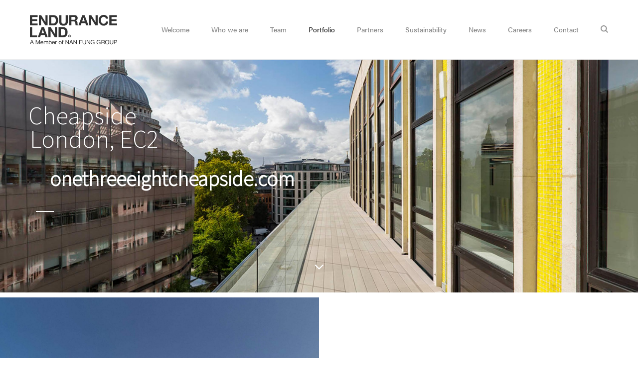

--- FILE ---
content_type: text/html; charset=UTF-8
request_url: https://www.enduranceland.com/portfolio/cheapside/
body_size: 10636
content:
<!DOCTYPE html>
<!--[if IE 6]>
<html id="ie6" dir="ltr" lang="en-GB" class="no-js">
<![endif]-->
<!--[if IE 7]>
<html id="ie7" dir="ltr" lang="en-GB" class="no-js">
<![endif]-->
<!--[if IE 8]>
<html id="ie8" dir="ltr" lang="en-GB" class="no-js">
<![endif]-->
<!--[if IE 9]>
<html id="ie9" dir="ltr" lang="en-GB" class="no-js">
<![endif]-->
<!--[if !(IE 6) | !(IE 7) | !(IE 8) | !(IE 9)  ]><!-->
<html dir="ltr" lang="en-GB" class="no-js">
<!--<![endif]-->
<head>

<meta charset="UTF-8">
<meta name="viewport" content="width=device-width, initial-scale=1, maximum-scale=1, user-scalable=no">

<link rel="profile" href="http://gmpg.org/xfn/11">
<link rel="pingback" href="https://www.enduranceland.com/xmlrpc.php">


<link rel="apple-touch-icon" sizes="180x180" href="/favicons/apple-touch-icon.png">
<link rel="icon" type="image/png" sizes="32x32" href="/favicons/favicon-32x32.png">
<link rel="icon" type="image/png" sizes="16x16" href="/favicons/favicon-16x16.png">
<link rel="manifest" href="/favicons/manifest.json">
<link rel="mask-icon" href="/favicons/safari-pinned-tab.svg" color="#005a28">
<meta name="theme-color" content="#ffffff">

<meta name='robots' content='index, follow, max-image-preview:large, max-snippet:-1, max-video-preview:-1' />
	<style>img:is([sizes="auto" i], [sizes^="auto," i]) { contain-intrinsic-size: 3000px 1500px }</style>
	
	<!-- This site is optimized with the Yoast SEO plugin v24.3 - https://yoast.com/wordpress/plugins/seo/ -->
	<title>Cheapside - Endurance Land</title>
	<link rel="canonical" href="https://www.enduranceland.com/portfolio/cheapside/" />
	<meta property="og:locale" content="en_GB" />
	<meta property="og:type" content="article" />
	<meta property="og:title" content="Cheapside - Endurance Land" />
	<meta property="og:description" content="Location: 138 Cheapside, London, EC2 Investment type: Office Repositioning Investment partner: Endurance Land / Nan Fung Group" />
	<meta property="og:url" content="https://www.enduranceland.com/portfolio/cheapside/" />
	<meta property="og:site_name" content="Endurance Land" />
	<meta property="article:modified_time" content="2023-09-20T08:17:13+00:00" />
	<meta property="og:image" content="https://www.enduranceland.com/wp-content/uploads/2021/03/Endurance-Land-138-Cheapside-London-EC2-Featured.jpg" />
	<meta property="og:image:width" content="3987" />
	<meta property="og:image:height" content="3840" />
	<meta property="og:image:type" content="image/jpeg" />
	<meta name="twitter:card" content="summary_large_image" />
	<script type="application/ld+json" class="yoast-schema-graph">{"@context":"https://schema.org","@graph":[{"@type":"WebPage","@id":"https://www.enduranceland.com/portfolio/cheapside/","url":"https://www.enduranceland.com/portfolio/cheapside/","name":"Cheapside - Endurance Land","isPartOf":{"@id":"https://www.enduranceland.com/#website"},"primaryImageOfPage":{"@id":"https://www.enduranceland.com/portfolio/cheapside/#primaryimage"},"image":{"@id":"https://www.enduranceland.com/portfolio/cheapside/#primaryimage"},"thumbnailUrl":"https://www.enduranceland.com/wp-content/uploads/2021/03/Endurance-Land-138-Cheapside-London-EC2-Featured.jpg","datePublished":"2021-03-01T14:37:04+00:00","dateModified":"2023-09-20T08:17:13+00:00","breadcrumb":{"@id":"https://www.enduranceland.com/portfolio/cheapside/#breadcrumb"},"inLanguage":"en-GB","potentialAction":[{"@type":"ReadAction","target":["https://www.enduranceland.com/portfolio/cheapside/"]}]},{"@type":"ImageObject","inLanguage":"en-GB","@id":"https://www.enduranceland.com/portfolio/cheapside/#primaryimage","url":"https://www.enduranceland.com/wp-content/uploads/2021/03/Endurance-Land-138-Cheapside-London-EC2-Featured.jpg","contentUrl":"https://www.enduranceland.com/wp-content/uploads/2021/03/Endurance-Land-138-Cheapside-London-EC2-Featured.jpg","width":"3987","height":"3840"},{"@type":"BreadcrumbList","@id":"https://www.enduranceland.com/portfolio/cheapside/#breadcrumb","itemListElement":[{"@type":"ListItem","position":1,"name":"Home","item":"https://www.enduranceland.com/"},{"@type":"ListItem","position":2,"name":"Projects","item":"https://www.enduranceland.com/portfolio/"},{"@type":"ListItem","position":3,"name":"Cheapside"}]},{"@type":"WebSite","@id":"https://www.enduranceland.com/#website","url":"https://www.enduranceland.com/","name":"Endurance Land","description":"Endurance Land takes the design of buildings seriously and believes in creating spaces that people can live, work and want to spend time in.","potentialAction":[{"@type":"SearchAction","target":{"@type":"EntryPoint","urlTemplate":"https://www.enduranceland.com/?s={search_term_string}"},"query-input":{"@type":"PropertyValueSpecification","valueRequired":true,"valueName":"search_term_string"}}],"inLanguage":"en-GB"}]}</script>
	<!-- / Yoast SEO plugin. -->


<link rel="alternate" type="application/rss+xml" title="Endurance Land &raquo; Feed" href="https://www.enduranceland.com/feed/" />
		<!-- This site uses the Google Analytics by MonsterInsights plugin v9.2.4 - Using Analytics tracking - https://www.monsterinsights.com/ -->
							<script src="//www.googletagmanager.com/gtag/js?id=G-4GVNGVXFV1"  data-cfasync="false" data-wpfc-render="false" type="text/javascript" async></script>
			<script data-cfasync="false" data-wpfc-render="false" type="text/javascript">
				var mi_version = '9.2.4';
				var mi_track_user = true;
				var mi_no_track_reason = '';
								var MonsterInsightsDefaultLocations = {"page_location":"https:\/\/www.enduranceland.com\/portfolio\/cheapside\/"};
				if ( typeof MonsterInsightsPrivacyGuardFilter === 'function' ) {
					var MonsterInsightsLocations = (typeof MonsterInsightsExcludeQuery === 'object') ? MonsterInsightsPrivacyGuardFilter( MonsterInsightsExcludeQuery ) : MonsterInsightsPrivacyGuardFilter( MonsterInsightsDefaultLocations );
				} else {
					var MonsterInsightsLocations = (typeof MonsterInsightsExcludeQuery === 'object') ? MonsterInsightsExcludeQuery : MonsterInsightsDefaultLocations;
				}

								var disableStrs = [
										'ga-disable-G-4GVNGVXFV1',
									];

				/* Function to detect opted out users */
				function __gtagTrackerIsOptedOut() {
					for (var index = 0; index < disableStrs.length; index++) {
						if (document.cookie.indexOf(disableStrs[index] + '=true') > -1) {
							return true;
						}
					}

					return false;
				}

				/* Disable tracking if the opt-out cookie exists. */
				if (__gtagTrackerIsOptedOut()) {
					for (var index = 0; index < disableStrs.length; index++) {
						window[disableStrs[index]] = true;
					}
				}

				/* Opt-out function */
				function __gtagTrackerOptout() {
					for (var index = 0; index < disableStrs.length; index++) {
						document.cookie = disableStrs[index] + '=true; expires=Thu, 31 Dec 2099 23:59:59 UTC; path=/';
						window[disableStrs[index]] = true;
					}
				}

				if ('undefined' === typeof gaOptout) {
					function gaOptout() {
						__gtagTrackerOptout();
					}
				}
								window.dataLayer = window.dataLayer || [];

				window.MonsterInsightsDualTracker = {
					helpers: {},
					trackers: {},
				};
				if (mi_track_user) {
					function __gtagDataLayer() {
						dataLayer.push(arguments);
					}

					function __gtagTracker(type, name, parameters) {
						if (!parameters) {
							parameters = {};
						}

						if (parameters.send_to) {
							__gtagDataLayer.apply(null, arguments);
							return;
						}

						if (type === 'event') {
														parameters.send_to = monsterinsights_frontend.v4_id;
							var hookName = name;
							if (typeof parameters['event_category'] !== 'undefined') {
								hookName = parameters['event_category'] + ':' + name;
							}

							if (typeof MonsterInsightsDualTracker.trackers[hookName] !== 'undefined') {
								MonsterInsightsDualTracker.trackers[hookName](parameters);
							} else {
								__gtagDataLayer('event', name, parameters);
							}
							
						} else {
							__gtagDataLayer.apply(null, arguments);
						}
					}

					__gtagTracker('js', new Date());
					__gtagTracker('set', {
						'developer_id.dZGIzZG': true,
											});
					if ( MonsterInsightsLocations.page_location ) {
						__gtagTracker('set', MonsterInsightsLocations);
					}
										__gtagTracker('config', 'G-4GVNGVXFV1', {"forceSSL":"true"} );
															window.gtag = __gtagTracker;										(function () {
						/* https://developers.google.com/analytics/devguides/collection/analyticsjs/ */
						/* ga and __gaTracker compatibility shim. */
						var noopfn = function () {
							return null;
						};
						var newtracker = function () {
							return new Tracker();
						};
						var Tracker = function () {
							return null;
						};
						var p = Tracker.prototype;
						p.get = noopfn;
						p.set = noopfn;
						p.send = function () {
							var args = Array.prototype.slice.call(arguments);
							args.unshift('send');
							__gaTracker.apply(null, args);
						};
						var __gaTracker = function () {
							var len = arguments.length;
							if (len === 0) {
								return;
							}
							var f = arguments[len - 1];
							if (typeof f !== 'object' || f === null || typeof f.hitCallback !== 'function') {
								if ('send' === arguments[0]) {
									var hitConverted, hitObject = false, action;
									if ('event' === arguments[1]) {
										if ('undefined' !== typeof arguments[3]) {
											hitObject = {
												'eventAction': arguments[3],
												'eventCategory': arguments[2],
												'eventLabel': arguments[4],
												'value': arguments[5] ? arguments[5] : 1,
											}
										}
									}
									if ('pageview' === arguments[1]) {
										if ('undefined' !== typeof arguments[2]) {
											hitObject = {
												'eventAction': 'page_view',
												'page_path': arguments[2],
											}
										}
									}
									if (typeof arguments[2] === 'object') {
										hitObject = arguments[2];
									}
									if (typeof arguments[5] === 'object') {
										Object.assign(hitObject, arguments[5]);
									}
									if ('undefined' !== typeof arguments[1].hitType) {
										hitObject = arguments[1];
										if ('pageview' === hitObject.hitType) {
											hitObject.eventAction = 'page_view';
										}
									}
									if (hitObject) {
										action = 'timing' === arguments[1].hitType ? 'timing_complete' : hitObject.eventAction;
										hitConverted = mapArgs(hitObject);
										__gtagTracker('event', action, hitConverted);
									}
								}
								return;
							}

							function mapArgs(args) {
								var arg, hit = {};
								var gaMap = {
									'eventCategory': 'event_category',
									'eventAction': 'event_action',
									'eventLabel': 'event_label',
									'eventValue': 'event_value',
									'nonInteraction': 'non_interaction',
									'timingCategory': 'event_category',
									'timingVar': 'name',
									'timingValue': 'value',
									'timingLabel': 'event_label',
									'page': 'page_path',
									'location': 'page_location',
									'title': 'page_title',
									'referrer' : 'page_referrer',
								};
								for (arg in args) {
																		if (!(!args.hasOwnProperty(arg) || !gaMap.hasOwnProperty(arg))) {
										hit[gaMap[arg]] = args[arg];
									} else {
										hit[arg] = args[arg];
									}
								}
								return hit;
							}

							try {
								f.hitCallback();
							} catch (ex) {
							}
						};
						__gaTracker.create = newtracker;
						__gaTracker.getByName = newtracker;
						__gaTracker.getAll = function () {
							return [];
						};
						__gaTracker.remove = noopfn;
						__gaTracker.loaded = true;
						window['__gaTracker'] = __gaTracker;
					})();
									} else {
										console.log("");
					(function () {
						function __gtagTracker() {
							return null;
						}

						window['__gtagTracker'] = __gtagTracker;
						window['gtag'] = __gtagTracker;
					})();
									}
			</script>
				<!-- / Google Analytics by MonsterInsights -->
		<link rel='stylesheet' id='sb_instagram_styles-css' href='https://www.enduranceland.com/wp-content/plugins/instagram-feed/css/sbi-styles.min.css?ver=2.9.3.1' type='text/css' media='all' />
<link rel='stylesheet' id='wp-block-library-css' href='https://www.enduranceland.com/wp-includes/css/dist/block-library/style.min.css?ver=6.7.4' type='text/css' media='all' />
<style id='classic-theme-styles-inline-css' type='text/css'>
/*! This file is auto-generated */
.wp-block-button__link{color:#fff;background-color:#32373c;border-radius:9999px;box-shadow:none;text-decoration:none;padding:calc(.667em + 2px) calc(1.333em + 2px);font-size:1.125em}.wp-block-file__button{background:#32373c;color:#fff;text-decoration:none}
</style>
<style id='global-styles-inline-css' type='text/css'>
:root{--wp--preset--aspect-ratio--square: 1;--wp--preset--aspect-ratio--4-3: 4/3;--wp--preset--aspect-ratio--3-4: 3/4;--wp--preset--aspect-ratio--3-2: 3/2;--wp--preset--aspect-ratio--2-3: 2/3;--wp--preset--aspect-ratio--16-9: 16/9;--wp--preset--aspect-ratio--9-16: 9/16;--wp--preset--color--black: #000000;--wp--preset--color--cyan-bluish-gray: #abb8c3;--wp--preset--color--white: #ffffff;--wp--preset--color--pale-pink: #f78da7;--wp--preset--color--vivid-red: #cf2e2e;--wp--preset--color--luminous-vivid-orange: #ff6900;--wp--preset--color--luminous-vivid-amber: #fcb900;--wp--preset--color--light-green-cyan: #7bdcb5;--wp--preset--color--vivid-green-cyan: #00d084;--wp--preset--color--pale-cyan-blue: #8ed1fc;--wp--preset--color--vivid-cyan-blue: #0693e3;--wp--preset--color--vivid-purple: #9b51e0;--wp--preset--gradient--vivid-cyan-blue-to-vivid-purple: linear-gradient(135deg,rgba(6,147,227,1) 0%,rgb(155,81,224) 100%);--wp--preset--gradient--light-green-cyan-to-vivid-green-cyan: linear-gradient(135deg,rgb(122,220,180) 0%,rgb(0,208,130) 100%);--wp--preset--gradient--luminous-vivid-amber-to-luminous-vivid-orange: linear-gradient(135deg,rgba(252,185,0,1) 0%,rgba(255,105,0,1) 100%);--wp--preset--gradient--luminous-vivid-orange-to-vivid-red: linear-gradient(135deg,rgba(255,105,0,1) 0%,rgb(207,46,46) 100%);--wp--preset--gradient--very-light-gray-to-cyan-bluish-gray: linear-gradient(135deg,rgb(238,238,238) 0%,rgb(169,184,195) 100%);--wp--preset--gradient--cool-to-warm-spectrum: linear-gradient(135deg,rgb(74,234,220) 0%,rgb(151,120,209) 20%,rgb(207,42,186) 40%,rgb(238,44,130) 60%,rgb(251,105,98) 80%,rgb(254,248,76) 100%);--wp--preset--gradient--blush-light-purple: linear-gradient(135deg,rgb(255,206,236) 0%,rgb(152,150,240) 100%);--wp--preset--gradient--blush-bordeaux: linear-gradient(135deg,rgb(254,205,165) 0%,rgb(254,45,45) 50%,rgb(107,0,62) 100%);--wp--preset--gradient--luminous-dusk: linear-gradient(135deg,rgb(255,203,112) 0%,rgb(199,81,192) 50%,rgb(65,88,208) 100%);--wp--preset--gradient--pale-ocean: linear-gradient(135deg,rgb(255,245,203) 0%,rgb(182,227,212) 50%,rgb(51,167,181) 100%);--wp--preset--gradient--electric-grass: linear-gradient(135deg,rgb(202,248,128) 0%,rgb(113,206,126) 100%);--wp--preset--gradient--midnight: linear-gradient(135deg,rgb(2,3,129) 0%,rgb(40,116,252) 100%);--wp--preset--font-size--small: 13px;--wp--preset--font-size--medium: 20px;--wp--preset--font-size--large: 36px;--wp--preset--font-size--x-large: 42px;--wp--preset--spacing--20: 0.44rem;--wp--preset--spacing--30: 0.67rem;--wp--preset--spacing--40: 1rem;--wp--preset--spacing--50: 1.5rem;--wp--preset--spacing--60: 2.25rem;--wp--preset--spacing--70: 3.38rem;--wp--preset--spacing--80: 5.06rem;--wp--preset--shadow--natural: 6px 6px 9px rgba(0, 0, 0, 0.2);--wp--preset--shadow--deep: 12px 12px 50px rgba(0, 0, 0, 0.4);--wp--preset--shadow--sharp: 6px 6px 0px rgba(0, 0, 0, 0.2);--wp--preset--shadow--outlined: 6px 6px 0px -3px rgba(255, 255, 255, 1), 6px 6px rgba(0, 0, 0, 1);--wp--preset--shadow--crisp: 6px 6px 0px rgba(0, 0, 0, 1);}:where(.is-layout-flex){gap: 0.5em;}:where(.is-layout-grid){gap: 0.5em;}body .is-layout-flex{display: flex;}.is-layout-flex{flex-wrap: wrap;align-items: center;}.is-layout-flex > :is(*, div){margin: 0;}body .is-layout-grid{display: grid;}.is-layout-grid > :is(*, div){margin: 0;}:where(.wp-block-columns.is-layout-flex){gap: 2em;}:where(.wp-block-columns.is-layout-grid){gap: 2em;}:where(.wp-block-post-template.is-layout-flex){gap: 1.25em;}:where(.wp-block-post-template.is-layout-grid){gap: 1.25em;}.has-black-color{color: var(--wp--preset--color--black) !important;}.has-cyan-bluish-gray-color{color: var(--wp--preset--color--cyan-bluish-gray) !important;}.has-white-color{color: var(--wp--preset--color--white) !important;}.has-pale-pink-color{color: var(--wp--preset--color--pale-pink) !important;}.has-vivid-red-color{color: var(--wp--preset--color--vivid-red) !important;}.has-luminous-vivid-orange-color{color: var(--wp--preset--color--luminous-vivid-orange) !important;}.has-luminous-vivid-amber-color{color: var(--wp--preset--color--luminous-vivid-amber) !important;}.has-light-green-cyan-color{color: var(--wp--preset--color--light-green-cyan) !important;}.has-vivid-green-cyan-color{color: var(--wp--preset--color--vivid-green-cyan) !important;}.has-pale-cyan-blue-color{color: var(--wp--preset--color--pale-cyan-blue) !important;}.has-vivid-cyan-blue-color{color: var(--wp--preset--color--vivid-cyan-blue) !important;}.has-vivid-purple-color{color: var(--wp--preset--color--vivid-purple) !important;}.has-black-background-color{background-color: var(--wp--preset--color--black) !important;}.has-cyan-bluish-gray-background-color{background-color: var(--wp--preset--color--cyan-bluish-gray) !important;}.has-white-background-color{background-color: var(--wp--preset--color--white) !important;}.has-pale-pink-background-color{background-color: var(--wp--preset--color--pale-pink) !important;}.has-vivid-red-background-color{background-color: var(--wp--preset--color--vivid-red) !important;}.has-luminous-vivid-orange-background-color{background-color: var(--wp--preset--color--luminous-vivid-orange) !important;}.has-luminous-vivid-amber-background-color{background-color: var(--wp--preset--color--luminous-vivid-amber) !important;}.has-light-green-cyan-background-color{background-color: var(--wp--preset--color--light-green-cyan) !important;}.has-vivid-green-cyan-background-color{background-color: var(--wp--preset--color--vivid-green-cyan) !important;}.has-pale-cyan-blue-background-color{background-color: var(--wp--preset--color--pale-cyan-blue) !important;}.has-vivid-cyan-blue-background-color{background-color: var(--wp--preset--color--vivid-cyan-blue) !important;}.has-vivid-purple-background-color{background-color: var(--wp--preset--color--vivid-purple) !important;}.has-black-border-color{border-color: var(--wp--preset--color--black) !important;}.has-cyan-bluish-gray-border-color{border-color: var(--wp--preset--color--cyan-bluish-gray) !important;}.has-white-border-color{border-color: var(--wp--preset--color--white) !important;}.has-pale-pink-border-color{border-color: var(--wp--preset--color--pale-pink) !important;}.has-vivid-red-border-color{border-color: var(--wp--preset--color--vivid-red) !important;}.has-luminous-vivid-orange-border-color{border-color: var(--wp--preset--color--luminous-vivid-orange) !important;}.has-luminous-vivid-amber-border-color{border-color: var(--wp--preset--color--luminous-vivid-amber) !important;}.has-light-green-cyan-border-color{border-color: var(--wp--preset--color--light-green-cyan) !important;}.has-vivid-green-cyan-border-color{border-color: var(--wp--preset--color--vivid-green-cyan) !important;}.has-pale-cyan-blue-border-color{border-color: var(--wp--preset--color--pale-cyan-blue) !important;}.has-vivid-cyan-blue-border-color{border-color: var(--wp--preset--color--vivid-cyan-blue) !important;}.has-vivid-purple-border-color{border-color: var(--wp--preset--color--vivid-purple) !important;}.has-vivid-cyan-blue-to-vivid-purple-gradient-background{background: var(--wp--preset--gradient--vivid-cyan-blue-to-vivid-purple) !important;}.has-light-green-cyan-to-vivid-green-cyan-gradient-background{background: var(--wp--preset--gradient--light-green-cyan-to-vivid-green-cyan) !important;}.has-luminous-vivid-amber-to-luminous-vivid-orange-gradient-background{background: var(--wp--preset--gradient--luminous-vivid-amber-to-luminous-vivid-orange) !important;}.has-luminous-vivid-orange-to-vivid-red-gradient-background{background: var(--wp--preset--gradient--luminous-vivid-orange-to-vivid-red) !important;}.has-very-light-gray-to-cyan-bluish-gray-gradient-background{background: var(--wp--preset--gradient--very-light-gray-to-cyan-bluish-gray) !important;}.has-cool-to-warm-spectrum-gradient-background{background: var(--wp--preset--gradient--cool-to-warm-spectrum) !important;}.has-blush-light-purple-gradient-background{background: var(--wp--preset--gradient--blush-light-purple) !important;}.has-blush-bordeaux-gradient-background{background: var(--wp--preset--gradient--blush-bordeaux) !important;}.has-luminous-dusk-gradient-background{background: var(--wp--preset--gradient--luminous-dusk) !important;}.has-pale-ocean-gradient-background{background: var(--wp--preset--gradient--pale-ocean) !important;}.has-electric-grass-gradient-background{background: var(--wp--preset--gradient--electric-grass) !important;}.has-midnight-gradient-background{background: var(--wp--preset--gradient--midnight) !important;}.has-small-font-size{font-size: var(--wp--preset--font-size--small) !important;}.has-medium-font-size{font-size: var(--wp--preset--font-size--medium) !important;}.has-large-font-size{font-size: var(--wp--preset--font-size--large) !important;}.has-x-large-font-size{font-size: var(--wp--preset--font-size--x-large) !important;}
:where(.wp-block-post-template.is-layout-flex){gap: 1.25em;}:where(.wp-block-post-template.is-layout-grid){gap: 1.25em;}
:where(.wp-block-columns.is-layout-flex){gap: 2em;}:where(.wp-block-columns.is-layout-grid){gap: 2em;}
:root :where(.wp-block-pullquote){font-size: 1.5em;line-height: 1.6;}
</style>
<link rel='stylesheet' id='enduranceland-style-css' href='https://www.enduranceland.com/wp-content/themes/enduranceland/css/style.css?ver=3.0' type='text/css' media='all' />
<link rel='stylesheet' id='enduranceland-mmenu-style-css' href='https://www.enduranceland.com/wp-content/themes/enduranceland/lib/mmenu/dist/css/jquery.mmenu.css?ver=6.7.4' type='text/css' media='all' />
<link rel='stylesheet' id='searchwp-forms-css' href='https://www.enduranceland.com/wp-content/plugins/searchwp-live-ajax-search/assets/styles/frontend/search-forms.css?ver=1.8.4' type='text/css' media='all' />
<link rel='stylesheet' id='searchwp-live-search-css' href='https://www.enduranceland.com/wp-content/plugins/searchwp-live-ajax-search/assets/styles/style.css?ver=1.8.4' type='text/css' media='all' />
<style id='searchwp-live-search-inline-css' type='text/css'>
.searchwp-live-search-result .searchwp-live-search-result--title a {
  font-size: 16px;
}
.searchwp-live-search-result .searchwp-live-search-result--price {
  font-size: 14px;
}
.searchwp-live-search-result .searchwp-live-search-result--add-to-cart .button {
  font-size: 14px;
}

</style>
<script type="text/javascript" src="https://www.enduranceland.com/wp-content/plugins/google-analytics-for-wordpress/assets/js/frontend-gtag.min.js?ver=9.2.4" id="monsterinsights-frontend-script-js" async="async" data-wp-strategy="async"></script>
<script data-cfasync="false" data-wpfc-render="false" type="text/javascript" id='monsterinsights-frontend-script-js-extra'>/* <![CDATA[ */
var monsterinsights_frontend = {"js_events_tracking":"true","download_extensions":"doc,pdf,ppt,zip,xls,docx,pptx,xlsx","inbound_paths":"[]","home_url":"https:\/\/www.enduranceland.com","hash_tracking":"false","v4_id":"G-4GVNGVXFV1"};/* ]]> */
</script>
<script type="text/javascript" src="https://www.enduranceland.com/wp-content/themes/enduranceland/lib/modernizr/modernizr.custom.min.js?ver=3.3.1.custom.3.0" id="modernizr-js"></script>
<script type="text/javascript" src="https://www.enduranceland.com/wp-includes/js/jquery/jquery.min.js?ver=3.7.1" id="jquery-core-js"></script>
<script type="text/javascript" src="https://www.enduranceland.com/wp-includes/js/jquery/jquery-migrate.min.js?ver=3.4.1" id="jquery-migrate-js"></script>
<script type="text/javascript" src="https://www.enduranceland.com/wp-content/themes/enduranceland/js/enduranceland-mmenu.js?ver=20170425" id="enduranceland-mmenu-js"></script>
<script type="text/javascript" src="https://www.enduranceland.com/wp-content/themes/enduranceland/lib/mmenu/dist/js/jquery.mmenu.all.min.js?ver=20170425" id="mmenu-js"></script>
<script type="text/javascript" src="https://www.enduranceland.com/wp-content/themes/enduranceland/lib/perfect-scrollbar/js/perfect-scrollbar.jquery.min.js?ver=0.6.16" id="perfect-scrollbar-jquery-js"></script>
<script type="text/javascript" src="https://www.enduranceland.com/wp-content/themes/enduranceland/js/journal.js?ver=3.0" id="enduranceland-journal-js"></script>
<script type="text/javascript" src="https://www.enduranceland.com/wp-content/themes/enduranceland/js/search-modal.js?ver=6.7.4" id="enduranceland-search-modal-js"></script>
<link rel="https://api.w.org/" href="https://www.enduranceland.com/wp-json/" /><link rel="EditURI" type="application/rsd+xml" title="RSD" href="https://www.enduranceland.com/xmlrpc.php?rsd" />
<meta name="generator" content="WordPress 6.7.4" />
<link rel='shortlink' href='https://www.enduranceland.com/?p=2659' />
<link rel="alternate" title="oEmbed (JSON)" type="application/json+oembed" href="https://www.enduranceland.com/wp-json/oembed/1.0/embed?url=https%3A%2F%2Fwww.enduranceland.com%2Fportfolio%2Fcheapside%2F" />
<link rel="alternate" title="oEmbed (XML)" type="text/xml+oembed" href="https://www.enduranceland.com/wp-json/oembed/1.0/embed?url=https%3A%2F%2Fwww.enduranceland.com%2Fportfolio%2Fcheapside%2F&#038;format=xml" />
		<script src="https://use.typekit.net/kof2ydi.js"></script>
		<script>try{Typekit.load({ async: true });}catch(e){}</script>
		
</head>
<body class="project-template-default single single-project postid-2659 group-blog">

<div id="splash"></div>

<div id="site">

	<div id="page" class="hfeed site">
		<a class="skip-link screen-reader-text" href="#content">Skip to content</a>

		
<header id="masthead" class="site-header fixed" role="banner">
	
	
	<div class="site-branding">
		<h1 class="site-title"><a href="https://www.enduranceland.com/" rel="home">Endurance Land</a></h1>
	</div>

	<a href="#site-navigation" class="menu-toggle">Main Menu</a>
	
	<nav id="site-navigation" class="primary-navigation" role="navigation">

		<ul id="menu-primary" class="menu"><li id="menu-item-23" class="menu-item menu-item-type-post_type menu-item-object-page menu-item-home menu-item-23"><a href="https://www.enduranceland.com/">Welcome</a></li>
<li id="menu-item-21" class="menu-item menu-item-type-post_type menu-item-object-page menu-item-21"><a href="https://www.enduranceland.com/who-we-are/">Who we are</a></li>
<li id="menu-item-20" class="menu-item menu-item-type-post_type menu-item-object-page menu-item-20"><a href="https://www.enduranceland.com/team/">Team</a></li>
<li id="menu-item-19" class="menu-item menu-item-type-post_type menu-item-object-page menu-item-19 current-item"><a href="https://www.enduranceland.com/portfolio/">Portfolio</a></li>
<li id="menu-item-18" class="menu-item menu-item-type-post_type menu-item-object-page menu-item-18"><a href="https://www.enduranceland.com/partners/">Partners</a></li>
<li id="menu-item-2264" class="menu-item menu-item-type-post_type menu-item-object-page menu-item-2264"><a href="https://www.enduranceland.com/sustainability/">Sustainability</a></li>
<li id="menu-item-22" class="menu-item menu-item-type-post_type menu-item-object-page current_page_parent menu-item-22"><a href="https://www.enduranceland.com/news/">News</a></li>
<li id="menu-item-4138" class="menu-item menu-item-type-post_type menu-item-object-page menu-item-4138"><a href="https://www.enduranceland.com/careers/">Careers</a></li>
<li id="menu-item-17" class="menu-item menu-item-type-post_type menu-item-object-page menu-item-17"><a href="https://www.enduranceland.com/contact/">Contact</a></li>
<li class="search-modal menu-item"><a href="#search">Search</a></li></ul>
	</nav>

</header>

		<div id="content" class="site-content">

	<main id="main" class="site-main" role="main">

		
			
<div class="page-parts project">

	<div id="post-2659" class="has-content page-part page-part-image-hero-text has-down-arrow post-2659 project type-project status-publish has-post-thumbnail hentry no-content-parts">
		
				
		<div class="entry-content">
			<div class="entry-content-inner">
				<h1 class="entry-title">Cheapside</h1>				<h2 class="entry-subtitle">London, EC2 <a class="button" href="https://www.onethreeeightcheapside.com/" target="_blank" rel="noopener noreferrer" style="background-color: transparent;color: white;font-size: smaller;font-weight: bold;border: none">onethreeeightcheapside.com</a></h2>							</div>
		</div>
				
		<div class="entry-image">
			<div class="lazy-background lazy" data-src="https://www.enduranceland.com/wp-content/uploads/2021/03/Endurance-Land-138-Cheapside-London-EC2-Terrace-3000x1725.jpg"></div>
		</div>
		

	</div>

</div>

		
		
<div id="description-5" class=" has-offset-after offset post-2661 page-part type-page-part status-publish has-post-thumbnail hentry no-content-parts page-part-template page-part-template-page-part-image-left-bleed page-part-image-left-bleed page-part-image-left page-part-image-side page-part-image-side-bleed">
	
	<div class="entry-content">
		<div class="entry-content-inner">
			<h2>Repositioning of 80,000 sq ft with stunning views of St. Pauls</h2>
<p>Location: <strong>138 Cheapside, London, EC2</strong><br />
Investment type: <strong>Office Repositioning</strong><br />
Investment partner: <strong>Endurance Land / Nan Fung Group</strong></p>
<p>Endurance Land were appointed by Nan Fung Group in Autumn 2018 to deliver this 80,000 sq ft (predominantly office) re positioning project which included the CAT A refurbishment of 4 office floors (37,825 sq ft), reconfiguration of the reception and arrival experience, as well as the provision of high quality commuter facilities.</p>
		</div>
	</div>
	
	<div class="entry-image">
		<img width="1500" height="2000" src="https://www.enduranceland.com/wp-content/uploads/2019/03/Endurance-Land-138-Cheapside-London-EC2-Portrait-1-1500x2000.jpg" class="attachment-halfscreen size-halfscreen wp-post-image" alt="" decoding="async" loading="lazy" srcset="https://www.enduranceland.com/wp-content/uploads/2019/03/Endurance-Land-138-Cheapside-London-EC2-Portrait-1-1500x2000.jpg 1500w, https://www.enduranceland.com/wp-content/uploads/2019/03/Endurance-Land-138-Cheapside-London-EC2-Portrait-1-225x300.jpg 225w, https://www.enduranceland.com/wp-content/uploads/2019/03/Endurance-Land-138-Cheapside-London-EC2-Portrait-1-768x1024.jpg 768w, https://www.enduranceland.com/wp-content/uploads/2019/03/Endurance-Land-138-Cheapside-London-EC2-Portrait-1-1000x1334.jpg 1000w, https://www.enduranceland.com/wp-content/uploads/2019/03/Endurance-Land-138-Cheapside-London-EC2-Portrait-1-1200x1600.jpg 1200w, https://www.enduranceland.com/wp-content/uploads/2019/03/Endurance-Land-138-Cheapside-London-EC2-Portrait-1.jpg 2000w" sizes="auto, (max-width: 1500px) 100vw, 1500px" />	</div>

</div>

<div id="description-2-6" class=" has-offset-before offset post-3079 page-part type-page-part status-publish has-post-thumbnail hentry no-content-parts page-part-template page-part-template-page-part-image-right-bleed page-part-image-right-bleed page-part-image-right page-part-image-side page-part-image-side-bleed">
	
	<div class="entry-content">
		<div class="entry-content-inner">
			<h2>Warm and inviting spaces utilising terrazzo , Kvadrat fabrics, natural woods and brushed metal finishes</h2>
<p>The Morrow and Lorraine designs were complementary to the existing building fabric, adopting an exposed service solution to the office accommodation to maximise floor to ceiling heights and the introduction of contemporary materials like terrazzo and Kvadrat to modernise the reception with the enhancement of the external entrance with brushed steel, to provide more street presence.</p>
<p>Faithdean were selected as contractor to undertake this work and appointed in December 2018. The works were particularly challenged by the requirement to keep the building fully operational for the remaining office tenants and retail units on Cheapside and were completed in September 2019.</p>
		</div>
	</div>
	
	<div class="entry-image">
		<img width="1500" height="2000" src="https://www.enduranceland.com/wp-content/uploads/2021/05/Endurance-Land-138-Cheapside-London-EC2-Portrait-2-1500x2000.jpg" class="attachment-halfscreen size-halfscreen wp-post-image" alt="" decoding="async" loading="lazy" srcset="https://www.enduranceland.com/wp-content/uploads/2021/05/Endurance-Land-138-Cheapside-London-EC2-Portrait-2-1500x2000.jpg 1500w, https://www.enduranceland.com/wp-content/uploads/2021/05/Endurance-Land-138-Cheapside-London-EC2-Portrait-2-225x300.jpg 225w, https://www.enduranceland.com/wp-content/uploads/2021/05/Endurance-Land-138-Cheapside-London-EC2-Portrait-2-768x1024.jpg 768w, https://www.enduranceland.com/wp-content/uploads/2021/05/Endurance-Land-138-Cheapside-London-EC2-Portrait-2-1000x1334.jpg 1000w, https://www.enduranceland.com/wp-content/uploads/2021/05/Endurance-Land-138-Cheapside-London-EC2-Portrait-2-1200x1600.jpg 1200w, https://www.enduranceland.com/wp-content/uploads/2021/05/Endurance-Land-138-Cheapside-London-EC2-Portrait-2.jpg 2000w" sizes="auto, (max-width: 1500px) 100vw, 1500px" />	</div>

</div>

<div id="image-wide-2" class="no-content post-3085 page-part type-page-part status-publish hentry no-content-parts page-part-template page-part-template-page-part-image-bar page-part-image-bar">

	<div class="entry-image">
						<div class="image-bar">
											<div class="image-bar-image" style="width: 100%;">
							<img width="3000" height="1650" src="https://www.enduranceland.com/wp-content/uploads/2021/05/Endurance-Land-138-Cheapside-London-EC2-Landscape-1-3000x1650.jpg" class="attachment-fullscreen size-fullscreen" alt="" decoding="async" loading="lazy" srcset="https://www.enduranceland.com/wp-content/uploads/2021/05/Endurance-Land-138-Cheapside-London-EC2-Landscape-1-3000x1650.jpg 3000w, https://www.enduranceland.com/wp-content/uploads/2021/05/Endurance-Land-138-Cheapside-London-EC2-Landscape-1-300x165.jpg 300w, https://www.enduranceland.com/wp-content/uploads/2021/05/Endurance-Land-138-Cheapside-London-EC2-Landscape-1-768x422.jpg 768w, https://www.enduranceland.com/wp-content/uploads/2021/05/Endurance-Land-138-Cheapside-London-EC2-Landscape-1-1024x563.jpg 1024w, https://www.enduranceland.com/wp-content/uploads/2021/05/Endurance-Land-138-Cheapside-London-EC2-Landscape-1-1500x825.jpg 1500w, https://www.enduranceland.com/wp-content/uploads/2021/05/Endurance-Land-138-Cheapside-London-EC2-Landscape-1-1000x550.jpg 1000w" sizes="auto, (max-width: 3000px) 100vw, 3000px" />						</div>
															</div>
					</div>

	
</div>

<div id="description-3-6" class=" offset post-3088 page-part type-page-part status-publish has-post-thumbnail hentry no-content-parts page-part-template page-part-template-page-part-image-left-bleed page-part-image-left-bleed page-part-image-left page-part-image-side page-part-image-side-bleed">
	
	<div class="entry-content">
		<div class="entry-content-inner">
			<h2>Modern exposed services, design maximising light, airy floors</h2>
<p>The leasing campaign began with immediate success in leasing the 7th Floor (with expansive Terrace) to HLK for an extremely encouraging £76.50 psf. This was quickly followed in February 2020, with the leasing of the 3rd floor to DFIN. Despite the challenges of COVID 19 the leasing campaign is reaching conclusion with one floor remaining, to let.</p>
<p><a class="button" href="https://www.onethreeeightcheapside.com" target="_blank" rel="noopener noreferrer">onethreeeightcheapside.com</a></p>
		</div>
	</div>
	
	<div class="entry-image">
		<img width="1500" height="1850" src="https://www.enduranceland.com/wp-content/uploads/2021/05/Endurance-Land-138-Cheapside-London-EC2-Portrait-3-1500x1850.jpg" class="attachment-halfscreen size-halfscreen wp-post-image" alt="" decoding="async" loading="lazy" srcset="https://www.enduranceland.com/wp-content/uploads/2021/05/Endurance-Land-138-Cheapside-London-EC2-Portrait-3-1500x1850.jpg 1500w, https://www.enduranceland.com/wp-content/uploads/2021/05/Endurance-Land-138-Cheapside-London-EC2-Portrait-3-243x300.jpg 243w, https://www.enduranceland.com/wp-content/uploads/2021/05/Endurance-Land-138-Cheapside-London-EC2-Portrait-3-768x947.jpg 768w, https://www.enduranceland.com/wp-content/uploads/2021/05/Endurance-Land-138-Cheapside-London-EC2-Portrait-3-830x1024.jpg 830w, https://www.enduranceland.com/wp-content/uploads/2021/05/Endurance-Land-138-Cheapside-London-EC2-Portrait-3-1000x1233.jpg 1000w, https://www.enduranceland.com/wp-content/uploads/2021/05/Endurance-Land-138-Cheapside-London-EC2-Portrait-3-1200x1480.jpg 1200w, https://www.enduranceland.com/wp-content/uploads/2021/05/Endurance-Land-138-Cheapside-London-EC2-Portrait-3.jpg 2000w" sizes="auto, (max-width: 1500px) 100vw, 1500px" />	</div>

</div>

<div id="gallery-12" class="no-content is-slideshow post-3092 page-part type-page-part status-publish hentry no-content-parts page-part-template page-part-template-page-part-slideshow-bleed page-part-slideshow-bleed page-part-slideshow">

	
		<div class="entry-gallery gallery-slider">
			
				
				<div class="gallery-slide" style="padding-top: 55%; background-image: url( https://www.enduranceland.com/wp-content/uploads/2021/05/Endurance-Land-138-Cheapside-London-EC2-Gallery-9-3000x1650.jpg );">
					<img width="3000" height="1650" src="https://www.enduranceland.com/wp-content/uploads/2021/05/Endurance-Land-138-Cheapside-London-EC2-Gallery-9-3000x1650.jpg" class="attachment-fullscreen size-fullscreen" alt="" decoding="async" loading="lazy" srcset="https://www.enduranceland.com/wp-content/uploads/2021/05/Endurance-Land-138-Cheapside-London-EC2-Gallery-9-3000x1650.jpg 3000w, https://www.enduranceland.com/wp-content/uploads/2021/05/Endurance-Land-138-Cheapside-London-EC2-Gallery-9-300x165.jpg 300w, https://www.enduranceland.com/wp-content/uploads/2021/05/Endurance-Land-138-Cheapside-London-EC2-Gallery-9-768x422.jpg 768w, https://www.enduranceland.com/wp-content/uploads/2021/05/Endurance-Land-138-Cheapside-London-EC2-Gallery-9-1024x563.jpg 1024w, https://www.enduranceland.com/wp-content/uploads/2021/05/Endurance-Land-138-Cheapside-London-EC2-Gallery-9-1500x825.jpg 1500w, https://www.enduranceland.com/wp-content/uploads/2021/05/Endurance-Land-138-Cheapside-London-EC2-Gallery-9-1000x550.jpg 1000w" sizes="auto, (max-width: 3000px) 100vw, 3000px" />				</div>

			
				
				<div class="gallery-slide" style="padding-top: 55%; background-image: url( https://www.enduranceland.com/wp-content/uploads/2021/05/Endurance-Land-138-Cheapside-London-EC2-Gallery-1-3000x1650.jpg );">
					<img width="3000" height="1650" src="https://www.enduranceland.com/wp-content/uploads/2021/05/Endurance-Land-138-Cheapside-London-EC2-Gallery-1-3000x1650.jpg" class="attachment-fullscreen size-fullscreen" alt="" decoding="async" loading="lazy" srcset="https://www.enduranceland.com/wp-content/uploads/2021/05/Endurance-Land-138-Cheapside-London-EC2-Gallery-1-3000x1650.jpg 3000w, https://www.enduranceland.com/wp-content/uploads/2021/05/Endurance-Land-138-Cheapside-London-EC2-Gallery-1-300x165.jpg 300w, https://www.enduranceland.com/wp-content/uploads/2021/05/Endurance-Land-138-Cheapside-London-EC2-Gallery-1-768x422.jpg 768w, https://www.enduranceland.com/wp-content/uploads/2021/05/Endurance-Land-138-Cheapside-London-EC2-Gallery-1-1024x563.jpg 1024w, https://www.enduranceland.com/wp-content/uploads/2021/05/Endurance-Land-138-Cheapside-London-EC2-Gallery-1-1500x825.jpg 1500w, https://www.enduranceland.com/wp-content/uploads/2021/05/Endurance-Land-138-Cheapside-London-EC2-Gallery-1-1000x550.jpg 1000w" sizes="auto, (max-width: 3000px) 100vw, 3000px" />				</div>

			
				
				<div class="gallery-slide" style="padding-top: 55%; background-image: url( https://www.enduranceland.com/wp-content/uploads/2021/05/Endurance-Land-138-Cheapside-London-EC2-Gallery-4-3000x1650.jpg );">
					<img width="3000" height="1650" src="https://www.enduranceland.com/wp-content/uploads/2021/05/Endurance-Land-138-Cheapside-London-EC2-Gallery-4-3000x1650.jpg" class="attachment-fullscreen size-fullscreen" alt="" decoding="async" loading="lazy" srcset="https://www.enduranceland.com/wp-content/uploads/2021/05/Endurance-Land-138-Cheapside-London-EC2-Gallery-4-3000x1650.jpg 3000w, https://www.enduranceland.com/wp-content/uploads/2021/05/Endurance-Land-138-Cheapside-London-EC2-Gallery-4-300x165.jpg 300w, https://www.enduranceland.com/wp-content/uploads/2021/05/Endurance-Land-138-Cheapside-London-EC2-Gallery-4-768x422.jpg 768w, https://www.enduranceland.com/wp-content/uploads/2021/05/Endurance-Land-138-Cheapside-London-EC2-Gallery-4-1024x563.jpg 1024w, https://www.enduranceland.com/wp-content/uploads/2021/05/Endurance-Land-138-Cheapside-London-EC2-Gallery-4-1500x825.jpg 1500w, https://www.enduranceland.com/wp-content/uploads/2021/05/Endurance-Land-138-Cheapside-London-EC2-Gallery-4-1000x550.jpg 1000w" sizes="auto, (max-width: 3000px) 100vw, 3000px" />				</div>

			
				
				<div class="gallery-slide" style="padding-top: 55%; background-image: url( https://www.enduranceland.com/wp-content/uploads/2021/05/Endurance-Land-138-Cheapside-London-EC2-Gallery-3-3000x1650.jpg );">
					<img width="3000" height="1650" src="https://www.enduranceland.com/wp-content/uploads/2021/05/Endurance-Land-138-Cheapside-London-EC2-Gallery-3-3000x1650.jpg" class="attachment-fullscreen size-fullscreen" alt="" decoding="async" loading="lazy" srcset="https://www.enduranceland.com/wp-content/uploads/2021/05/Endurance-Land-138-Cheapside-London-EC2-Gallery-3-3000x1650.jpg 3000w, https://www.enduranceland.com/wp-content/uploads/2021/05/Endurance-Land-138-Cheapside-London-EC2-Gallery-3-300x165.jpg 300w, https://www.enduranceland.com/wp-content/uploads/2021/05/Endurance-Land-138-Cheapside-London-EC2-Gallery-3-768x422.jpg 768w, https://www.enduranceland.com/wp-content/uploads/2021/05/Endurance-Land-138-Cheapside-London-EC2-Gallery-3-1024x563.jpg 1024w, https://www.enduranceland.com/wp-content/uploads/2021/05/Endurance-Land-138-Cheapside-London-EC2-Gallery-3-1500x825.jpg 1500w, https://www.enduranceland.com/wp-content/uploads/2021/05/Endurance-Land-138-Cheapside-London-EC2-Gallery-3-1000x550.jpg 1000w" sizes="auto, (max-width: 3000px) 100vw, 3000px" />				</div>

			
				
				<div class="gallery-slide" style="padding-top: 55%; background-image: url( https://www.enduranceland.com/wp-content/uploads/2021/05/Endurance-Land-138-Cheapside-London-EC2-Gallery-2-3000x1650.jpg );">
					<img width="3000" height="1650" src="https://www.enduranceland.com/wp-content/uploads/2021/05/Endurance-Land-138-Cheapside-London-EC2-Gallery-2-3000x1650.jpg" class="attachment-fullscreen size-fullscreen" alt="" decoding="async" loading="lazy" srcset="https://www.enduranceland.com/wp-content/uploads/2021/05/Endurance-Land-138-Cheapside-London-EC2-Gallery-2-3000x1650.jpg 3000w, https://www.enduranceland.com/wp-content/uploads/2021/05/Endurance-Land-138-Cheapside-London-EC2-Gallery-2-300x165.jpg 300w, https://www.enduranceland.com/wp-content/uploads/2021/05/Endurance-Land-138-Cheapside-London-EC2-Gallery-2-768x422.jpg 768w, https://www.enduranceland.com/wp-content/uploads/2021/05/Endurance-Land-138-Cheapside-London-EC2-Gallery-2-1024x563.jpg 1024w, https://www.enduranceland.com/wp-content/uploads/2021/05/Endurance-Land-138-Cheapside-London-EC2-Gallery-2-1500x825.jpg 1500w, https://www.enduranceland.com/wp-content/uploads/2021/05/Endurance-Land-138-Cheapside-London-EC2-Gallery-2-1000x550.jpg 1000w" sizes="auto, (max-width: 3000px) 100vw, 3000px" />				</div>

			
				
				<div class="gallery-slide" style="padding-top: 55%; background-image: url( https://www.enduranceland.com/wp-content/uploads/2021/05/Endurance-Land-138-Cheapside-London-EC2-Gallery-7-3000x1650.jpg );">
					<img width="3000" height="1650" src="https://www.enduranceland.com/wp-content/uploads/2021/05/Endurance-Land-138-Cheapside-London-EC2-Gallery-7-3000x1650.jpg" class="attachment-fullscreen size-fullscreen" alt="" decoding="async" loading="lazy" srcset="https://www.enduranceland.com/wp-content/uploads/2021/05/Endurance-Land-138-Cheapside-London-EC2-Gallery-7-3000x1650.jpg 3000w, https://www.enduranceland.com/wp-content/uploads/2021/05/Endurance-Land-138-Cheapside-London-EC2-Gallery-7-300x165.jpg 300w, https://www.enduranceland.com/wp-content/uploads/2021/05/Endurance-Land-138-Cheapside-London-EC2-Gallery-7-768x422.jpg 768w, https://www.enduranceland.com/wp-content/uploads/2021/05/Endurance-Land-138-Cheapside-London-EC2-Gallery-7-1024x563.jpg 1024w, https://www.enduranceland.com/wp-content/uploads/2021/05/Endurance-Land-138-Cheapside-London-EC2-Gallery-7-1500x825.jpg 1500w, https://www.enduranceland.com/wp-content/uploads/2021/05/Endurance-Land-138-Cheapside-London-EC2-Gallery-7-1000x550.jpg 1000w" sizes="auto, (max-width: 3000px) 100vw, 3000px" />				</div>

			
				
				<div class="gallery-slide" style="padding-top: 55%; background-image: url( https://www.enduranceland.com/wp-content/uploads/2021/05/Endurance-Land-138-Cheapside-London-EC2-Gallery-10-3000x1650.jpg );">
					<img width="3000" height="1650" src="https://www.enduranceland.com/wp-content/uploads/2021/05/Endurance-Land-138-Cheapside-London-EC2-Gallery-10-3000x1650.jpg" class="attachment-fullscreen size-fullscreen" alt="" decoding="async" loading="lazy" srcset="https://www.enduranceland.com/wp-content/uploads/2021/05/Endurance-Land-138-Cheapside-London-EC2-Gallery-10-3000x1650.jpg 3000w, https://www.enduranceland.com/wp-content/uploads/2021/05/Endurance-Land-138-Cheapside-London-EC2-Gallery-10-300x165.jpg 300w, https://www.enduranceland.com/wp-content/uploads/2021/05/Endurance-Land-138-Cheapside-London-EC2-Gallery-10-768x422.jpg 768w, https://www.enduranceland.com/wp-content/uploads/2021/05/Endurance-Land-138-Cheapside-London-EC2-Gallery-10-1024x563.jpg 1024w, https://www.enduranceland.com/wp-content/uploads/2021/05/Endurance-Land-138-Cheapside-London-EC2-Gallery-10-1500x825.jpg 1500w, https://www.enduranceland.com/wp-content/uploads/2021/05/Endurance-Land-138-Cheapside-London-EC2-Gallery-10-1000x550.jpg 1000w" sizes="auto, (max-width: 3000px) 100vw, 3000px" />				</div>

					</div>

	
	
</div>
		
			<nav class="navigation post-navigation project" role="navigation">
		<h1 class="screen-reader-text">Post navigation</h1>
		<div class="nav-links">
			<div class="nav-outer"><div class="nav-previous"><a href="https://www.enduranceland.com/portfolio/108-cannon-street/" rel="next">Previous<span> project</span></a></div><div class="nav-next"><a href="https://www.enduranceland.com/portfolio/1-5-london-wall-buildings/" rel="prev">Next<span> project</span></a></div></div><div class="nav-parent"><a href="https://www.enduranceland.com/portfolio/">Back<span> to portfolio</span></a></div>		</div><!-- .nav-links -->
	</nav><!-- .navigation -->
			
	</main>


		</div>

		
<footer id="colophon" class="site-footer has-divider-line" role="contentinfo">

	<div class="site-footer-content">

		<nav id="footer-navigation" class="footer-navigation" role="navigation">
			<ul id="menu-footer" class="menu">
				<li id="menu-item-1809" class="menu-item menu-item-type-post_type menu-item-object-page menu-item-1809"><a href="https://www.enduranceland.com/terms-of-access/">Terms of access</a></li>
<li id="menu-item-1345" class="menu-item menu-item-type-post_type menu-item-object-page menu-item-1345"><a href="https://www.enduranceland.com/disclaimer/">Disclaimer</a></li>
<li id="menu-item-1344" class="menu-item menu-item-type-post_type menu-item-object-page menu-item-privacy-policy menu-item-1344"><a rel="privacy-policy" href="https://www.enduranceland.com/privacy/">Privacy</a></li>
<li id="menu-item-1343" class="menu-item menu-item-type-post_type menu-item-object-page menu-item-1343"><a href="https://www.enduranceland.com/trademark/">Trademark</a></li>
<li id="menu-item-2392" class="menu-item menu-item-type-post_type menu-item-object-page menu-item-2392"><a href="https://www.enduranceland.com/credits/">Credits</a></li>
			</ul>

			<ul id="menu-footer-social" class="menu">
				<li class="menu-item follow">Follow us:</li>
				<li id="menu-item-1370" class="twitter icon menu-item menu-item-type-custom menu-item-object-custom menu-item-1370"><a target="_blank" href="https://twitter.com/enduranceland?lang=en">Twitter</a></li>
<li id="menu-item-1373" class="linkedin icon menu-item menu-item-type-custom menu-item-object-custom menu-item-1373"><a target="_blank" href="https://www.linkedin.com/company/endurance-land">LinkedIn</a></li>
<li id="menu-item-1372" class="instagram icon menu-item menu-item-type-custom menu-item-object-custom menu-item-1372"><a target="_blank" href="https://www.instagram.com/enduranceland/">Instagram</a></li>
			</ul>
		</nav>

		<div class="site-info">
			<span class="copyright">&copy; 2026 <a href="https://www.enduranceland.com/" rel="home">Endurance Land</a></span>
		</div>

	</div>

</footer>

	</div>

</div>

<!-- Instagram Feed JS -->
<script type="text/javascript">
var sbiajaxurl = "https://www.enduranceland.com/wp-admin/admin-ajax.php";
</script>
		<div id="search">
			<form action="" method="get" id="searchform">
				<input type="text" class="search-field" name="s" id="s" value="" placeholder="Search..." data-swplive="true" autocomplete="off" />
			</form>
		</div>
		        <style>
            .searchwp-live-search-results {
                opacity: 0;
                transition: opacity .25s ease-in-out;
                -moz-transition: opacity .25s ease-in-out;
                -webkit-transition: opacity .25s ease-in-out;
                height: 0;
                overflow: hidden;
                z-index: 9999995; /* Exceed SearchWP Modal Search Form overlay. */
                position: absolute;
                display: none;
            }

            .searchwp-live-search-results-showing {
                display: block;
                opacity: 1;
                height: auto;
                overflow: auto;
            }

            .searchwp-live-search-no-results {
                padding: 3em 2em 0;
                text-align: center;
            }

            .searchwp-live-search-no-min-chars:after {
                content: "Continue typing";
                display: block;
                text-align: center;
                padding: 2em 2em 0;
            }
        </style>
                <script>
            var _SEARCHWP_LIVE_AJAX_SEARCH_BLOCKS = true;
            var _SEARCHWP_LIVE_AJAX_SEARCH_ENGINE = 'default';
            var _SEARCHWP_LIVE_AJAX_SEARCH_CONFIG = 'default';
        </script>
        <script type="text/javascript" src="https://www.enduranceland.com/wp-content/themes/enduranceland/js/skip-link-focus-fix.js?ver=3.0" id="enduranceland-skip-link-focus-fix-js"></script>
<script type="text/javascript" src="https://www.enduranceland.com/wp-content/themes/enduranceland/lib/flickity/flickity.pkgd.min.js?ver=2.0.5" id="flickity-js"></script>
<script type="text/javascript" src="https://www.enduranceland.com/wp-content/themes/enduranceland/lib/inview/jquery.inview.min.js?ver=0.6.1" id="inview-js"></script>
<script type="text/javascript" src="https://www.enduranceland.com/wp-content/themes/enduranceland/lib/blazy/blazy.min.js?ver=1.6.2" id="blazy-js"></script>
<script type="text/javascript" src="https://www.enduranceland.com/wp-content/themes/enduranceland/lib/masonry/masonry.pkgd.min.js?ver=4.1.4" id="masonry-js"></script>
<script type="text/javascript" src="https://www.enduranceland.com/wp-content/themes/enduranceland/js/main.js?ver=3.0" id="enduranceland-main-js"></script>
<script type="text/javascript" src="https://www.enduranceland.com/wp-content/plugins/page-links-to/dist/new-tab.js?ver=3.3.7" id="page-links-to-js"></script>
<script type="text/javascript" id="swp-live-search-client-js-extra">
/* <![CDATA[ */
var searchwp_live_search_params = [];
searchwp_live_search_params = {"ajaxurl":"https:\/\/www.enduranceland.com\/wp-admin\/admin-ajax.php","origin_id":2659,"config":{"default":{"engine":"default","input":{"delay":1000,"min_chars":3},"results":{"position":"bottom","width":"auto","offset":{"x":0,"y":10}},"spinner":{"lines":10,"length":6,"width":2,"radius":6,"corners":0,"rotate":0,"direction":1,"color":"#fff","speed":1,"trail":60,"shadow":false,"hwaccel":false,"className":"spinner","zIndex":999999,"top":"50%","left":"50%"}}},"msg_no_config_found":"No valid SearchWP Live Search configuration found!","aria_instructions":"When autocomplete results are available use up and down arrows to review and enter to go to the desired page. Touch device users, explore by touch or with swipe gestures."};;
/* ]]> */
</script>
<script type="text/javascript" src="https://www.enduranceland.com/wp-content/plugins/searchwp-live-ajax-search/assets/javascript/dist/script.min.js?ver=1.8.4" id="swp-live-search-client-js"></script>
<script type="text/javascript" src="https://www.enduranceland.com/wp-content/plugins/responsive-videos-fitvids/assets/js/jQuery.fitVids.js?ver=3.0.1" id="sgi-fitvids-js"></script>

		<script type="text/javascript">
		jQuery(document).ready(function(){
			jQuery('.site-content').fitVids();
		});
		</script>
		
<script type="text/javascript" src="/_Incapsula_Resource?SWJIYLWA=719d34d31c8e3a6e6fffd425f7e032f3&ns=2&cb=477692635" async></script></body>
</html>


--- FILE ---
content_type: text/css
request_url: https://www.enduranceland.com/wp-content/themes/enduranceland/css/style.css?ver=3.0
body_size: 18224
content:
@charset "UTF-8";
/* Base */
/* Fonts */
/* Font Sizes */
/* Colour Palette */
/* Colours */
/* Layout */
/* Navigation */
/* Breakpoints */
/* Admin Bar */
/* Modules */
html, body, div, span, applet, object, iframe, h1, h2, h3, h4, h5, h6, p, blockquote, pre, a, abbr, acronym, address, big, cite, code, del, dfn, em, font, ins, kbd, q, s, samp, small, strike, strong, sub, sup, tt, var, dl, dt, dd, ol, ul, li, fieldset, form, label, legend, table, caption, tbody, tfoot, thead, tr, th, td {
  border: 0;
  font-family: inherit;
  font-size: 100%;
  font-style: inherit;
  font-weight: inherit;
  margin: 0;
  outline: 0;
  padding: 0;
  vertical-align: baseline;
}
html {
  font-size: 62.5%;
  /* Corrects text resizing oddly in IE6/7 when body font-size is set using em units http://clagnut.com/blog/348/#c790 */
  overflow-y: scroll;
  /* Keeps page centered in all browsers regardless of content height */
  -webkit-text-size-adjust: 100%;
  /* Prevents iOS text size adjust after orientation change, without disabling user zoom */
  -moz-text-size-adjust: 100%;
  /* Prevents mobile text size adjust after orientation change */
  -ms-text-size-adjust: 100%;
  /* www.456bereastreet.com/archive/201012/controlling_text_size_in_safari_for_ios_without_disabling_user_zoom/ */
  box-sizing: border-box;
  /* Apply a natural box layout model to the document; see http://www.paulirish.com/2012/box-sizing-border-box-ftw/ */
}
body {
  background: #fff;
  /* Fallback for when there is no custom background color defined. */
}
article, aside, details, figcaption, figure, footer, header, main, nav, section {
  display: block;
}
ol, ul {
  list-style: none;
}
table {
  /* tables still need 'cellspacing="0"' in the markup */
  border-collapse: separate;
  border-spacing: 0;
}
caption, th, td {
  font-weight: normal;
  text-align: left;
}
blockquote:before, blockquote:after, q:before, q:after {
  content: "";
}
blockquote, q {
  quotes: "" "";
}
a, a:focus, a:hover, a:active {
  outline: 0;
}
a img {
  border: 0;
}
/* Text meant only for screen readers. */
.screen-reader-text {
  clip: rect(1px, 1px, 1px, 1px);
  position: absolute !important;
  height: 1px;
  width: 1px;
  overflow: hidden;
}
.screen-reader-text:focus {
  background-color: #fff;
  border-radius: 3px;
  box-shadow: 0 0 2px 2px rgba(0, 0, 0, 0.6);
  clip: auto !important;
  color: #404040;
  display: block;
  font-size: 14px;
  font-size: 0.875rem;
  font-weight: bold;
  height: auto;
  left: 5px;
  line-height: normal;
  padding: 15px 23px 14px;
  text-decoration: none;
  top: 5px;
  width: auto;
  z-index: 100000;
  /* Above WP toolbar. */
}
/* Do not show the outline on the skip link target. */
#content[tabindex="-1"]:focus {
  outline: 0;
}
.alignleft {
  display: inline;
  float: left;
  margin-right: 1.5em;
}
.alignright {
  display: inline;
  float: right;
  margin-left: 1.5em;
}
.aligncenter {
  clear: both;
  display: block;
  margin-left: auto;
  margin-right: auto;
}
/* Globally hidden elements when Infinite Scroll is supported and in use. */
.infinite-scroll .posts-navigation, .infinite-scroll.neverending .site-footer {
  /* Older / Newer Posts Navigation (always hidden) */
  /* Theme Footer (when set to scrolling) */
  display: none;
}
/* When Infinite Scroll has reached its end we need to re-display elements that were hidden (via .neverending) before. */
.infinity-end.neverending .site-footer {
  display: block;
}
/* Elements */
html {
  box-sizing: border-box;
}
html, body {
  height: 100%;
}
html.mm-blocking {
  height: auto;
}
*, *:before, *:after {
  /* Inherit box-sizing to make it easier to change the property for components that leverage other behavior; see http://css-tricks.com/inheriting-box-sizing-probably-slightly-better-best-practice/ */
  box-sizing: inherit;
}
body {
  background: #fff;
  /* Fallback for when there is no custom background color defined. */
}
h1, h2 {
  margin-bottom: 50px;
}
h3 {
  margin-top: 45px;
  margin-bottom: 25px;
}
.page-part-columns-parts h3 {
  margin-top: 0;
}
h5, h6 {
  margin-bottom: 30px;
}
h1 + h2, h2 + h2, h3 + h3 {
  margin-top: -55px;
}
h1 + h3 {
  margin-top: -35px;
}
.page-part-image-side h1 + h3 {
  margin-top: -48px;
}
h2 + h3 {
  margin-top: -48px;
}
.subpage-grid  h2 + h3 {
  margin-top: -18px;
}
.subpage-grid  h3 + p {
  margin-top: -14px;
}
.subpage-grid  .peepo {
  margin-bottom: 0px;
}
.page-part-image-hero-text p:last-child {
  margin-bottom: 20px;
}
.single-post h1 + h2 {
  margin-top: -48px;
}
h6 {
  font-size: 1em;
  line-height: 1.2em;
  margin-bottom: 25px;
}
p {
  margin-bottom: 1.4em;
}
p:last-child {
  margin-bottom: 0;
}
a, a:link {
  -webkit-transition: color 350ms;
  -moz-transition: color 350ms;
  -o-transition: color 350ms;
  transition: color 350ms;
}
blockquote, q {
  quotes: "" "";
}
blockquote:before, blockquote:after, q:before, q:after {
  content: "";
}
hr {
  background-color: #e6e6e6;
  border: 0;
  height: 1px;
  margin-bottom: 1.5em;
}
embed, iframe, object {
  max-width: 100%;
}
ul, ol {
  margin: 0 0 1.5em 0;
}
ul {
  list-style: none;
}
ul li {
  margin-bottom: 5px;
  padding-left: 12px;
  background: url(../images/bullet.svg) no-repeat 0 12px;
}
.no-svg ul li {
  background-image: url(../images/bullet.png);
}
ol {
  list-style: decimal;
}
li > ul, li > ol {
  margin-bottom: 0;
  margin-left: 1.5em;
}
dt {
  font-weight: bold;
}
dd {
  margin: 0 1.5em 1.5em;
}
img {
  height: auto;
  /* Make sure images are scaled correctly. */
  max-width: 100%;
  /* Adhere to container width. */
}
table {
  width: 100%;
  margin: 0 0 1.5em;
}
table tr:nth-child(2) td {
  border-top: none;
}
table tr th {
  padding-bottom: 8px;
  font-weight: normal;
  color: #222;
  border-bottom: 1px solid #ccc;
  vertical-align: bottom;
}
table tr th:first-child, table tr th:nth-child(2) {
  width: 40%;
}
table tr td {
  padding: 7px 0 10px;
  border-top: 1px solid rgba(204, 204, 204, 0.5);
}
table tr td.total {
  color: #222;
  border-top: 1px solid #ccc;
}
/**
 * iPad Portrait+
 */
@media screen and (min-width: 768px) {
  table {
    width: 90%;
  }
}
/**
 * iPad Portrait-
 */
@media screen and (max-width: 767px) {
  h1, h2 {
    margin-bottom: 40px;
  }
  h1 + h2, h2 + h2 {
    margin-top: -40px;
  }
  h1 + h3 {
    margin-top: -10px;
  }
  .page-part-image-side h1 + h3 {
    margin-top: -28px;
  }
  h2 + h3 {
    margin-top: -28px;
  }
  .single-post h1 + h2 {
    margin-top: -22px;
  }
}
/* WordPress */
.page-content img.wp-smiley, .entry-content img.wp-smiley {
  border: none;
  margin-bottom: 0;
  margin-top: 0;
  padding: 0;
}
.wp-caption-text {
  text-align: center;
}
.wp-caption {
  margin-bottom: 1.5em;
  max-width: 100%;
}
.wp-caption img[class*="wp-image-"] {
  display: block;
  margin: 0 auto;
}
.wp-caption .wp-caption-text {
  margin: 0.8075em 0;
}
.gallery {
  margin-bottom: 1.5em;
}
.gallery-item {
  display: inline-block;
  text-align: center;
  vertical-align: top;
  width: 100%;
}
.gallery-columns-2 .gallery-item {
  max-width: 50%;
}
.gallery-columns-3 .gallery-item {
  max-width: 33.33%;
}
.gallery-columns-4 .gallery-item {
  max-width: 25%;
}
.gallery-columns-5 .gallery-item {
  max-width: 20%;
}
.gallery-columns-6 .gallery-item {
  max-width: 16.66%;
}
.gallery-columns-7 .gallery-item {
  max-width: 14.28%;
}
.gallery-columns-8 .gallery-item {
  max-width: 12.5%;
}
.gallery-columns-9 .gallery-item {
  max-width: 11.11%;
}
.gallery-caption {
  display: block;
}
/* Libraries */
/*! Flickity v2.0.5
http://flickity.metafizzy.co
---------------------------------------------- */
.flickity-enabled {
  position: relative;
}
.flickity-enabled:focus {
  outline: none;
}
.flickity-viewport {
  overflow: hidden;
  position: relative;
  height: 100%;
}
.flickity-slider {
  position: absolute;
  width: 100%;
  height: 100%;
}
/* draggable */
.flickity-enabled.is-draggable {
  -webkit-tap-highlight-color: transparent;
  tap-highlight-color: transparent;
  -webkit-user-select: none;
  -moz-user-select: none;
  -ms-user-select: none;
  user-select: none;
}
.flickity-enabled.is-draggable .flickity-viewport {
  cursor: move;
  cursor: -webkit-grab;
  cursor: grab;
}
.flickity-enabled.is-draggable .flickity-viewport.is-pointer-down {
  cursor: -webkit-grabbing;
  cursor: grabbing;
}
/* ---- previous/next buttons ---- */
.flickity-prev-next-button {
  position: absolute;
  top: 50%;
  width: 44px;
  height: 44px;
  border: none;
  border-radius: 50%;
  background: white;
  background: rgba(255, 255, 255, 0.75);
  cursor: pointer;
  /* vertically center */
  -webkit-transform: translateY(-50%);
  transform: translateY(-50%);
}
.flickity-prev-next-button:hover {
  background: white;
}
.flickity-prev-next-button:focus {
  outline: none;
  box-shadow: 0 0 0 5px #09F;
}
.flickity-prev-next-button:active {
  opacity: 0.6;
}
.flickity-prev-next-button.previous {
  left: 10px;
}
.flickity-prev-next-button.next {
  right: 10px;
}
/* right to left */
.flickity-rtl .flickity-prev-next-button.previous {
  left: auto;
  right: 10px;
}
.flickity-rtl .flickity-prev-next-button.next {
  right: auto;
  left: 10px;
}
.flickity-prev-next-button:disabled {
  opacity: 0.3;
  cursor: auto;
}
.flickity-prev-next-button svg {
  position: absolute;
  left: 20%;
  top: 20%;
  width: 60%;
  height: 60%;
}
.flickity-prev-next-button .arrow {
  fill: #333;
}
/* ---- page dots ---- */
.flickity-page-dots {
  position: absolute;
  width: 100%;
  bottom: -47px;
  padding: 0;
  margin: 0;
  list-style: none;
  text-align: center;
  line-height: 1;
}
.flickity-rtl .flickity-page-dots {
  direction: rtl;
}
.flickity-page-dots .dot {
  display: inline-block;
  width: 14px;
  height: 14px;
  margin: 0 4px;
  background: transparent;
  opacity: 0.4;
  position: relative;
  cursor: pointer;
}
.flickity-page-dots .dot::before {
  border-top: 1px solid #222;
  content: '-';
  overflow: hidden;
  position: absolute;
  top: 6px;
  left: 0;
  width: 100%;
  height: 1px;
}
.flickity-page-dots .dot.is-selected {
  opacity: 1;
}
/* perfect-scrollbar v0.6.16 */
.ps-container {
  -ms-touch-action: auto;
  touch-action: auto;
  overflow: hidden !important;
  -ms-overflow-style: none;
}
@supports (-ms-overflow-style: none) {
  .ps-container {
    overflow: auto !important;
  }
}
@media screen and (-ms-high-contrast: active), (-ms-high-contrast: none) {
  .ps-container {
    overflow: auto !important;
  }
}
.ps-container.ps-active-x > .ps-scrollbar-x-rail, .ps-container.ps-active-y > .ps-scrollbar-y-rail {
  display: block;
  background-color: transparent;
}
.ps-container.ps-in-scrolling.ps-x > .ps-scrollbar-x-rail {
  background-color: #eee;
  opacity: 0.9;
}
.ps-container.ps-in-scrolling.ps-x > .ps-scrollbar-x-rail > .ps-scrollbar-x {
  background-color: #999;
  height: 11px;
}
.ps-container.ps-in-scrolling.ps-y > .ps-scrollbar-y-rail {
  background-color: #eee;
  opacity: 0.9;
}
.ps-container.ps-in-scrolling.ps-y > .ps-scrollbar-y-rail > .ps-scrollbar-y {
  background-color: #999;
  width: 11px;
}
.ps-container > .ps-scrollbar-x-rail {
  display: none;
  position: absolute;
  /* please don't change 'position' */
  opacity: 0;
  -webkit-transition: background-color 0.2s linear, opacity 0.2s linear;
  -o-transition: background-color 0.2s linear, opacity 0.2s linear;
  -moz-transition: background-color 0.2s linear, opacity 0.2s linear;
  transition: background-color 0.2s linear, opacity 0.2s linear;
  bottom: 0px;
  /* there must be 'bottom' for ps-scrollbar-x-rail */
  height: 15px;
}
.ps-container > .ps-scrollbar-x-rail > .ps-scrollbar-x {
  position: absolute;
  /* please don't change 'position' */
  background-color: #aaa;
  -webkit-border-radius: 6px;
  -moz-border-radius: 6px;
  border-radius: 6px;
  -webkit-transition: background-color 0.2s linear, height 0.2s linear, width 0.2s ease-in-out, -webkit-border-radius 0.2s ease-in-out;
  transition: background-color 0.2s linear, height 0.2s linear, width 0.2s ease-in-out, -webkit-border-radius 0.2s ease-in-out;
  -o-transition: background-color 0.2s linear, height 0.2s linear, width 0.2s ease-in-out, border-radius 0.2s ease-in-out;
  -moz-transition: background-color 0.2s linear, height 0.2s linear, width 0.2s ease-in-out, border-radius 0.2s ease-in-out, -moz-border-radius 0.2s ease-in-out;
  transition: background-color 0.2s linear, height 0.2s linear, width 0.2s ease-in-out, border-radius 0.2s ease-in-out;
  transition: background-color 0.2s linear, height 0.2s linear, width 0.2s ease-in-out, border-radius 0.2s ease-in-out, -webkit-border-radius 0.2s ease-in-out, -moz-border-radius 0.2s ease-in-out;
  bottom: 2px;
  /* there must be 'bottom' for ps-scrollbar-x */
  height: 6px;
}
.ps-container > .ps-scrollbar-x-rail:hover > .ps-scrollbar-x, .ps-container > .ps-scrollbar-x-rail:active > .ps-scrollbar-x {
  height: 11px;
}
.ps-container > .ps-scrollbar-y-rail {
  display: none;
  position: absolute;
  /* please don't change 'position' */
  opacity: 0;
  -webkit-transition: background-color 0.2s linear, opacity 0.2s linear;
  -o-transition: background-color 0.2s linear, opacity 0.2s linear;
  -moz-transition: background-color 0.2s linear, opacity 0.2s linear;
  transition: background-color 0.2s linear, opacity 0.2s linear;
  right: 0;
  /* there must be 'right' for ps-scrollbar-y-rail */
  width: 15px;
}
.ps-container > .ps-scrollbar-y-rail > .ps-scrollbar-y {
  position: absolute;
  /* please don't change 'position' */
  background-color: #aaa;
  -webkit-border-radius: 6px;
  -moz-border-radius: 6px;
  border-radius: 6px;
  -webkit-transition: background-color 0.2s linear, height 0.2s linear, width 0.2s ease-in-out, -webkit-border-radius 0.2s ease-in-out;
  transition: background-color 0.2s linear, height 0.2s linear, width 0.2s ease-in-out, -webkit-border-radius 0.2s ease-in-out;
  -o-transition: background-color 0.2s linear, height 0.2s linear, width 0.2s ease-in-out, border-radius 0.2s ease-in-out;
  -moz-transition: background-color 0.2s linear, height 0.2s linear, width 0.2s ease-in-out, border-radius 0.2s ease-in-out, -moz-border-radius 0.2s ease-in-out;
  transition: background-color 0.2s linear, height 0.2s linear, width 0.2s ease-in-out, border-radius 0.2s ease-in-out;
  transition: background-color 0.2s linear, height 0.2s linear, width 0.2s ease-in-out, border-radius 0.2s ease-in-out, -webkit-border-radius 0.2s ease-in-out, -moz-border-radius 0.2s ease-in-out;
  right: 2px;
  /* there must be 'right' for ps-scrollbar-y */
  width: 6px;
}
.ps-container > .ps-scrollbar-y-rail:hover > .ps-scrollbar-y, .ps-container > .ps-scrollbar-y-rail:active > .ps-scrollbar-y {
  width: 11px;
}
.ps-container:hover.ps-in-scrolling.ps-x > .ps-scrollbar-x-rail {
  background-color: #eee;
  opacity: 0.9;
}
.ps-container:hover.ps-in-scrolling.ps-x > .ps-scrollbar-x-rail > .ps-scrollbar-x {
  background-color: #999;
  height: 11px;
}
.ps-container:hover.ps-in-scrolling.ps-y > .ps-scrollbar-y-rail {
  background-color: #eee;
  opacity: 0.9;
}
.ps-container:hover.ps-in-scrolling.ps-y > .ps-scrollbar-y-rail > .ps-scrollbar-y {
  background-color: #999;
  width: 11px;
}
.ps-container:hover > .ps-scrollbar-x-rail, .ps-container:hover > .ps-scrollbar-y-rail {
  opacity: 0.6;
}
.ps-container:hover > .ps-scrollbar-x-rail:hover {
  background-color: #eee;
  opacity: 0.9;
}
.ps-container:hover > .ps-scrollbar-x-rail:hover > .ps-scrollbar-x {
  background-color: #999;
}
.ps-container:hover > .ps-scrollbar-y-rail:hover {
  background-color: #eee;
  opacity: 0.9;
}
.ps-container:hover > .ps-scrollbar-y-rail:hover > .ps-scrollbar-y {
  background-color: #999;
}
/* Theme */
html {
  font-size: 62.5%;
}
@media screen and (min-width: 1401px) {
  html {
    font-size: 66.40625%;
  }
}
@media screen and (min-width: 1601px) {
  html {
    font-size: 70.3125%;
  }
}
@media screen and (min-width: 1801px) {
  html {
    font-size: 74.21875%;
  }
}
html, body {
  -webkit-font-smoothing: antialiased;
}
body, button, input, select, textarea {
  font-family: "acumin-pro", Arial, sans-serif;
  font-size: 1.4rem;
  font-weight: 400;
  color: #858585;
  line-height: 1.7em;
}
b, strong {
  color: #222;
  font-weight: normal;
}
dfn, cite, em, i {
  font-style: italic;
  color: #555;
}
pre {
  font-family: "Courier 10 Pitch", Courier, monospace;
  font-size: 1.5rem;
  line-height: 1.6;
}
code, kbd, tt, var {
  font-family: Monaco, Consolas, "Andale Mono", "DejaVu Sans Mono", monospace;
  font-size: 1.5rem;
}
mark, ins {
  text-decoration: none;
}
sup, sub {
  font-size: 75%;
  height: 0;
  line-height: 0;
  position: relative;
  vertical-align: baseline;
}
sup {
  bottom: 1ex;
}
sub {
  top: 0.5ex;
}
small {
  font-size: 75%;
}
big {
  font-size: 125%;
}
dt {
  font-weight: bold;
}
th {
  font-weight: bold;
}
/* Headings */
h1, h2, h3, h4, h5, h6 {
  color: #222;
}
h1 a, h2 a, h3 a, h4 a, h5 a, h6 a {
  text-decoration: none;
}
h1 > a, h2 > a, h3 > a {
  color: #222;
}
h1, h2, h3, h4, h5 {
  font-family: "source-sans-pro", Arial, sans-serif;
  font-weight: 300;
  letter-spacing: 0;
}
h1::after, h2::after {
  content: ' —';
}
h1.no-dash, h2.no-dash {
  padding-left: 0;
}
h1.no-dash::after, h2.no-dash::after {
  display: none;
}
h1 {
  margin-left: -3px;
}
h1, h1 + h2 {
  font-size: 5rem;
  line-height: 1.04em;
}
.page-template-default h1, .error404 h1 {
  font-size: 4.5rem;
}
h2 {
  font-size: 3.2rem;
  line-height: 1.1875em;
}
h3 {
  font-size: 2.5rem;
  line-height: 1.2em;
}
.subpage-grid  h2 + h3 {
  color: #858585;
}
.subpage-grid  .peepo {
  color: #222;
}
.subpage-grid  .peepo a {
  color: #222;
}
.subpage-grid  .peepo a:hover {
  color: #444;
}
h4 {
  border-bottom: 1px solid rgba(155, 121, 104, 0.4);
  margin-bottom: 1em;
  padding-bottom: 10px;
}
h4, h5 {
  font-size: 2rem;
}
h6 {
  font-size: 1.4rem;
}
h5 {
  font-style: normal;
  line-height: 1.45em;
}
p {
  font-style: normal;
}
p.caption {
  color: #fff;
}
/* Links */
a {
  color: #444;
}
a:visited {
  color: #444;
}
a:hover, a:focus, a:active {
  color: #000;
}
a:visited {
  color: #444;
}
a:hover, a:focus, a:active {
  color: #000;
}
a.button {
  min-height: 42px;
  margin-top: 20px;
  padding: 7px 40px 10px;
  border: 1px solid #444;
  display: inline-block;
  text-decoration: none;
  -webkit-transition: all 400ms;
  -moz-transition: all 400ms;
  -o-transition: all 400ms;
  transition: all 400ms;
}
a.button:hover {
  color: #000;
  border-color: #000;
}
/* Forms */
button, input, select, textarea {
  font-size: 100%;
  /* Corrects font size not being inherited in all browsers */
}
button, input[type="button"], input[type="reset"], input[type="submit"] {
  font-size: 1.5rem;
  font-size: 1.2rem;
  color: #222;
  line-height: 1 !important;
  box-shadow: none !important;
}
input[type="text"], input[type="email"], input[type="url"], input[type="password"], input[type="search"], textarea, select, .gform_wrapper .gfield_label, .gform_wrapper .enduranceland-section .gsection_description {
  font-size: 1.5rem;
  font-weight: 400 !important;
  color: rgba(155, 121, 104, 0.65);
  line-height: inherit !important;
}
input[type="text"]::-webkit-input-placeholder, input[type="email"]::-webkit-input-placeholder, input[type="url"]::-webkit-input-placeholder, input[type="password"]::-webkit-input-placeholder, input[type="search"]::-webkit-input-placeholder, textarea::-webkit-input-placeholder, select::-webkit-input-placeholder, .gform_wrapper .gfield_label::-webkit-input-placeholder, .gform_wrapper .enduranceland-section .gsection_description::-webkit-input-placeholder {
  color: rgba(155, 121, 104, 0.65);
}
input[type="text"]::-moz-placeholder, input[type="email"]::-moz-placeholder, input[type="url"]::-moz-placeholder, input[type="password"]::-moz-placeholder, input[type="search"]::-moz-placeholder, textarea::-moz-placeholder, select::-moz-placeholder, .gform_wrapper .gfield_label::-moz-placeholder, .gform_wrapper .enduranceland-section .gsection_description::-moz-placeholder {
  color: rgba(155, 121, 104, 0.65);
}
input[type="text"]:-ms-input-placeholder, input[type="email"]:-ms-input-placeholder, input[type="url"]:-ms-input-placeholder, input[type="password"]:-ms-input-placeholder, input[type="search"]:-ms-input-placeholder, textarea:-ms-input-placeholder, select:-ms-input-placeholder, .gform_wrapper .gfield_label:-ms-input-placeholder, .gform_wrapper .enduranceland-section .gsection_description:-ms-input-placeholder {
  color: rgba(155, 121, 104, 0.65);
}
input[type="text"]:-moz-placeholder, input[type="email"]:-moz-placeholder, input[type="url"]:-moz-placeholder, input[type="password"]:-moz-placeholder, input[type="search"]:-moz-placeholder, textarea:-moz-placeholder, select:-moz-placeholder, .gform_wrapper .gfield_label:-moz-placeholder, .gform_wrapper .enduranceland-section .gsection_description:-moz-placeholder {
  color: rgba(155, 121, 104, 0.65);
}
.gform_wrapper .enduranceland-section .gsection_description {
  font-size: 1.4rem;
  font-weight: 400 !important;
  color: rgba(155, 121, 104, 0.65);
  line-height: inherit !important;
}
/* Nav  */
.primary-navigation li > a {
  color: #858585;
  font-weight: 500;
  text-decoration: none;
  -webkit-font-smoothing: antialiased;
}
.primary-navigation li > a:hover {
  color: #222;
}
.primary-navigation li.current-menu-item > a, .primary-navigation li.current-menu-parent > a, .primary-navigation li.current-menu-ancestor > a, .primary-navigation li.current-item > a {
  color: #222;
}
.anchor-nav {
  letter-spacing: 2px;
}
/* Footer */
.site-footer {
  font-size: 1.3rem;
  color: #bbb;
}
.site-footer a {
  color: #bbb;
  text-decoration: none;
}
.site-footer a:hover {
  color: #555;
}
.site-footer li.current-item > a {
  color: #555;
}
/* Page Part Columns */
.page-part-columns-parts h3 {
  font-size: 7.2rem;
  font-weight: 200;
  line-height: 1em;
}
.page-part-columns-parts .column-part__content {
  text-align: center;
}
/* Subpage Grid */
.subpage-grid .entry-title {
  font-size: 2.5rem;
  line-height: 1.2em;
}
.subpage-grid .entry-subtitle {
  font-size: 2rem;
  line-height: 1em;
}
/* Anchor Nav */
.anchor-nav ul li {
  font-family: "acumin-pro", Arial, sans-serif;
  text-transform: uppercase;
}
/* News */
.page-posts.columns-3 .entry-header a, .single-post .entry-header a {
  text-decoration: none;
}
.page-posts.columns-3 .entry-header a h2, .single-post .entry-header a h2 {
  -webkit-transition: color 350ms;
  -moz-transition: color 350ms;
  -o-transition: color 350ms;
  transition: color 350ms;
}
.page-posts.columns-3 .entry-header a:hover h2, .single-post .entry-header a:hover h2 {
  color: #000;
}
.page-posts.columns-3 .entry-header h2, .single-post .entry-header h2 {
  font-size: 2.5rem;
  line-height: 1.2em;
  text-transform: none;
}
.page-posts.columns-3 .entry-header h2::after, .single-post .entry-header h2::after {
  content: none;
}
.page-posts.columns-3 .entry-header .posted-on, .single-post .entry-header .posted-on {
  color: #BABABA;
}
/* News article */
.single-post .entry-header h1 {
  font-size: 4.5rem;
  line-height: 1.067em;
}
/* Post Navigation */
.paging-navigation .nav-previous a, .paging-navigation .nav-next a, .paging-navigation .nav-parent a, .post-navigation .nav-previous a, .post-navigation .nav-next a, .post-navigation .nav-parent a {
  color: #222;
}
/* Gravity Form Confirmation */
.gform_confirmation_message {
  color: #222;
}
/**
 * Search Modal
 */
#search input.search-field {
  font-family: "source-sans-pro", Arial, sans-serif;
  font-weight: 300 !important;
  letter-spacing: 0;
}
/**
 * iPhone telephone links
 */
a[href^="tel:"] {
  color: inherit !important;
  font-family: inherit !important;
  font-size: inherit !important;
  font-weight: inherit !important;
  line-height: inherit !important;
  text-decoration: none !important;
}
/**
 * iPad Portrait+
 */
@media screen and (min-width: 768px) {
  /* Image Hero Text */
  .page-part-image-hero-text h1, .page-part-image-hero-text h1 + h2, .page-part-image-hero-text p {
    color: #fff;
  }
}
/**
 * iPad Portrait
 */
@media screen and (max-width: 768px) {
  h2 {
    font-size: 2.8rem;
    line-height: 1.25em;
  }
}
/**
 * iPad Portrait-
 */
@media screen and (max-width: 767px) {
  /* Journal article */
  h1, h1 + h2 {
    font-size: 3.5rem;
    line-height: 1.03em;
    margin-left: 0;
  }
  .page-template-default h1, .error404 h1 {
    font-size: 3.5rem;
  }
  h1 + h2::after {
    content: ' —';
    display: inline;
  }
  h2 {
    padding-left: 0;
  }
  h2::after {
    display: none;
  }
  h5 {
    font-family: "acumin-pro", Arial, sans-serif;
    font-size: 1.4rem;
    color: #858585;
    font-weight: 400;
    line-height: 1.5em;
    letter-spacing: 0;
  }
  p {
    font-size: 1.4rem;
    color: #858585;
  }
  input[type="text"], input[type="email"], input[type="url"], input[type="password"], input[type="search"], textarea, select, .gform_wrapper .gfield_label {
    color: #858585;
  }
  input[type="text"]::-webkit-input-placeholder, input[type="email"]::-webkit-input-placeholder, input[type="url"]::-webkit-input-placeholder, input[type="password"]::-webkit-input-placeholder, input[type="search"]::-webkit-input-placeholder, textarea::-webkit-input-placeholder, select::-webkit-input-placeholder, .gform_wrapper .gfield_label::-webkit-input-placeholder {
    color: #858585;
  }
  input[type="text"]::-moz-placeholder, input[type="email"]::-moz-placeholder, input[type="url"]::-moz-placeholder, input[type="password"]::-moz-placeholder, input[type="search"]::-moz-placeholder, textarea::-moz-placeholder, select::-moz-placeholder, .gform_wrapper .gfield_label::-moz-placeholder {
    color: #858585;
  }
  input[type="text"]:-ms-input-placeholder, input[type="email"]:-ms-input-placeholder, input[type="url"]:-ms-input-placeholder, input[type="password"]:-ms-input-placeholder, input[type="search"]:-ms-input-placeholder, textarea:-ms-input-placeholder, select:-ms-input-placeholder, .gform_wrapper .gfield_label:-ms-input-placeholder {
    color: #858585;
  }
  input[type="text"]:-moz-placeholder, input[type="email"]:-moz-placeholder, input[type="url"]:-moz-placeholder, input[type="password"]:-moz-placeholder, input[type="search"]:-moz-placeholder, textarea:-moz-placeholder, select:-moz-placeholder, .gform_wrapper .gfield_label:-moz-placeholder {
    color: #858585;
  }
  .single-post .entry-header h1 {
    font-size: 3.5rem;
    line-height: 1.03em;
  }
}
/**
 * iPhone 6s plus-
 */
@media screen and (max-width: 413px) {
  .home .page-parts > .page-part:first-child h2 {
    font-size: 2rem;
    letter-spacing: 1px;
    line-height: 1.1em;
  }
}
/**
 * iPhone 5 only
 */
@media screen and (max-width: 374px) {
  h2 {
    font-size: 2.3rem;
    line-height: 1.3em;
  }
}
/**
 * Web Font Loading
 */
.site-header #site-navigation #menu-primary, .site-main .paging-navigation, .site-main .post-navigation, .page-content, .entry-header, .entry-summary, .entry-content-inner, .site-footer-content, .entry-image .caption {
  opacity: 1;
}
.wf-loading .site-header #site-navigation #menu-primary, .wf-loading .site-main .paging-navigation, .wf-loading .site-main .post-navigation, .wf-loading .page-content, .wf-loading .entry-header, .wf-loading .entry-summary, .wf-loading .entry-content-inner, .wf-loading .site-footer-content, .wf-loading .entry-image .caption {
  opacity: 0;
}
.wf-active .site-header #site-navigation #menu-primary, .wf-active .site-main .paging-navigation, .wf-active .site-main .post-navigation, .wf-active .page-content, .wf-active .entry-header, .wf-active .entry-summary, .wf-active .entry-content-inner, .wf-active .site-footer-content, .wf-active .entry-image .caption, .wf-inactive .site-header #site-navigation #menu-primary, .wf-inactive .site-main .paging-navigation, .wf-inactive .site-main .post-navigation, .wf-inactive .page-content, .wf-inactive .entry-header, .wf-inactive .entry-summary, .wf-inactive .entry-content-inner, .wf-inactive .site-footer-content, .wf-inactive .entry-image .caption {
  opacity: 1;
}
/**
 * @package     Endurance Land
 * @subpackage  Extends
 */
.centered {
  text-align: center;
}
button, input, select, textarea {
  margin: 0;
  /* Addresses margins set differently in IE6/7, F3/4, S5, Chrome */
  vertical-align: baseline;
  /* Improves appearance and consistency in all browsers */
}
button, input[type="button"], input[type="reset"], input[type="submit"] {
  border: 1px solid;
  border-color: #ccc #ccc #bbb;
  border-radius: 3px;
  background: #e6e6e6;
  box-shadow: inset 0 1px 0 rgba(255, 255, 255, 0.5), inset 0 15px 17px rgba(255, 255, 255, 0.5), inset 0 -5px 12px rgba(0, 0, 0, 0.05);
  cursor: pointer;
  /* Improves usability and consistency of cursor style between image-type 'input' and others */
  -webkit-appearance: button;
  /* Corrects inability to style clickable 'input' types in iOS */
  padding: 0.6em 1em 0.4em;
}
button:hover, input[type="button"]:hover, input[type="reset"]:hover, input[type="submit"]:hover {
  border-color: #ccc #bbb #aaa;
  box-shadow: inset 0 1px 0 rgba(255, 255, 255, 0.8), inset 0 15px 17px rgba(255, 255, 255, 0.8), inset 0 -5px 12px rgba(0, 0, 0, 0.02);
}
button:focus, input[type="button"]:focus, input[type="reset"]:focus, input[type="submit"]:focus, button:active, input[type="button"]:active, input[type="reset"]:active, input[type="submit"]:active {
  border-color: #aaa #bbb #bbb;
  box-shadow: inset 0 -1px 0 rgba(255, 255, 255, 0.5), inset 0 2px 5px rgba(0, 0, 0, 0.15);
}
input[type="checkbox"], input[type="radio"] {
  padding: 0;
  /* Addresses excess padding in IE8/9 */
}
input[type="search"] {
  -webkit-appearance: textfield;
  /* Addresses appearance set to searchfield in S5, Chrome */
  box-sizing: content-box;
}
input[type="search"]::-webkit-search-decoration {
  /* Corrects inner padding displayed oddly in S5, Chrome on OSX */
  -webkit-appearance: none;
}
input[type="text"], input[type="email"], input[type="url"], input[type="password"], input[type="search"], textarea {
  border: 1px solid #ccc;
  border-radius: 3px;
}
input[type="text"], input[type="email"], input[type="url"], input[type="password"], input[type="search"] {
  padding: 3px;
}
textarea {
  overflow: auto;
  /* Removes default vertical scrollbar in IE6/7/8/9 */
  padding-left: 3px;
  vertical-align: top;
  /* Improves readability and alignment in all browsers */
  width: 100%;
}
/**
 * @package     Endurance Land
 * @subpackage  Pagination CSS
 */
.site-main .paging-navigation, .site-main .post-navigation {
  margin: 20px 25px 30px;
  padding-bottom: 20px;
  overflow: hidden;
}
.site-main .paging-navigation .nav-outer, .site-main .post-navigation .nav-outer {
  float: right;
}
.site-main .paging-navigation {
  margin: 0;
  padding: 30px 25px 35px;
  border-top: 1px solid #EEEEEE;
}
.site-main .post-navigation {
  border-bottom: 1px solid #EEEEEE;
}
.site-main .post-navigation.project {
  margin: 0;
  padding: 30px 25px 35px;
  border-bottom: none;
  border-top: 1px solid #EEEEEE;
}
.paging-navigation .nav-previous, .paging-navigation .nav-next, .paging-navigation .nav-parent, .post-navigation .nav-previous, .post-navigation .nav-next, .post-navigation .nav-parent {
  width: auto;
  float: none;
  display: inline-block;
}
.paging-navigation .nav-previous a, .paging-navigation .nav-next a, .paging-navigation .nav-parent a, .post-navigation .nav-previous a, .post-navigation .nav-next a, .post-navigation .nav-parent a {
  width: auto;
  display: block;
  background-image: url(../images/pagination-arrows-article.svg);
  background-repeat: no-repeat;
  opacity: 0.3;
  text-decoration: none;
  -webkit-transition: opacity 200ms;
  -moz-transition: opacity 200ms;
  -o-transition: opacity 200ms;
  transition: opacity 200ms;
}
.no-svg .paging-navigation .nav-previous a, .no-svg .paging-navigation .nav-next a, .no-svg .paging-navigation .nav-parent a, .no-svg .post-navigation .nav-previous a, .no-svg .post-navigation .nav-next a, .no-svg .post-navigation .nav-parent a {
  background-image: url(../images/pagination-arrows-article.png);
}
.paging-navigation .nav-previous a:hover, .paging-navigation .nav-next a:hover, .paging-navigation .nav-parent a:hover, .post-navigation .nav-previous a:hover, .post-navigation .nav-next a:hover, .post-navigation .nav-parent a:hover {
  opacity: 1;
}
.paging-navigation .nav-previous a span, .paging-navigation .nav-next a span, .paging-navigation .nav-parent a span, .post-navigation .nav-previous a span, .post-navigation .nav-next a span, .post-navigation .nav-parent a span {
  display: none;
}
.paging-navigation.infinite-news .nav-previous, .post-navigation.infinite-news .nav-previous {
  display: none;
}
.paging-navigation .nav-previous a, .paging-navigation .nav-parent a, .post-navigation .nav-previous a, .post-navigation .nav-parent a {
  padding-left: 15px;
  background-position: 0 0;
}
.paging-navigation .nav-next a, .post-navigation .nav-next a {
  padding-right: 15px;
  background-position: right -50px;
}
.paging-navigation .nav-previous, .post-navigation .nav-previous {
  margin-right: 40px;
}
/* Float nav on screens larger than 470px */
@media screen and (min-width: 470px) {
  .site-main .paging-navigation, .site-main .post-navigation {
    margin: 120px 25px 30px;
  }
  .site-main .paging-navigation .nav-outer, .site-main .post-navigation .nav-outer {
    margin-bottom: 0;
    float: right;
  }
  .site-main .paging-navigation .nav-previous, .site-main .post-navigation .nav-previous {
    margin-right: 0;
  }
  .site-main .paging-navigation .nav-next, .site-main .post-navigation .nav-next {
    margin-left: 40px;
  }
  .site-main .paging-navigation {
    margin: 0;
  }
  .site-main .paging-navigation .nav-links {
    float: right;
  }
  .site-main .paging-navigation .nav-next {
    margin-left: 0;
  }
  .site-main .paging-navigation .nav-previous {
    margin-right: 0;
  }
  .site-main .paging-navigation .nav-next {
    margin-left: 40px;
  }
}
@media screen and (min-width: 768px) {
  .site-main .paging-navigation {
    margin: 0;
    padding: 30px 60px 35px;
  }
  .site-main .post-navigation {
    margin: 100px 40px 30px;
  }
  .site-main .post-navigation.project {
    margin: 0;
    padding: 30px 60px 35px;
  }
  .paging-navigation .nav-previous a span, .paging-navigation .nav-next a span, .paging-navigation .nav-parent a span, .post-navigation .nav-previous a span, .post-navigation .nav-next a span, .post-navigation .nav-parent a span {
    display: inline;
  }
}
/**
 * Clearings
 */
.clear:before, .clear:after, .entry-content:before, .entry-content:after, .site-header:before, .site-header:after, .site-content:before, .site-content:after, .site-footer:before, .site-footer:after {
  content: "";
  display: table;
}
.clear:after, .entry-content:after, .site-header:after, .site-content:after, .site-footer:after {
  clear: both;
}
/**
 * Posts and pages
 */
.sticky {
  display: block;
}
.hentry {
  margin: 0 0 1.5em;
}
.byline, .updated:not(.published) {
  display: none;
}
.single .byline, .group-blog .byline {
  display: inline;
}
.page-content, .entry-content, .entry-summary {
  margin: 1.5em 0 0;
}
.page-content:first-child, .entry-content:first-child, .entry-summary:first-child {
  margin-top: 0;
}
.page-links {
  clear: both;
  margin: 0 0 1.5em;
}
/**
 * @package     Endurance Land
 * @subpackage  Site
 */
#site {
  min-height: 100%;
  overflow: hidden;
  position: relative;
  width: 100%;
}
.site {
  box-sizing: border-box;
  left: 0px;
  min-height: 100%;
  padding-top: 120px;
  position: relative;
  -webkit-transition: left 400ms ease-in-out;
  -moz-transition: left 400ms ease-in-out;
  -o-transition: left 400ms ease-in-out;
  transition: left 400ms ease-in-out;
}
.single-past-project .site {
  padding-top: 64px;
}
.site:after {
  content: ' ';
  background-color: rgba(0, 0, 0, 0.6);
  display: block;
  opacity: 0;
  pointer-events: none;
  position: fixed;
  top: 0;
  left: 0;
  width: 100%;
  height: 100vh;
  visibility: hidden;
  z-index: 10;
  -webkit-transition: opacity 400ms, visibility 400ms;
  -moz-transition: opacity 400ms, visibility 400ms;
  -o-transition: opacity 400ms, visibility 400ms;
  transition: opacity 400ms, visibility 400ms;
}
.no-csspointerevents .site:after {
  display: none;
}
.nav-showing .site {
  left: 100%;
}
.nav-showing .site:after {
  opacity: 1;
  visibility: visible;
}
@media screen and (min-width: 768px) {
  .site {
    padding-bottom: 90px;
  }
}
/**
 * @package     Endurance Land
 * @subpackage  Site Header
 */
.site-header {
  background-color: #fff;
  box-sizing: border-box;
  height: 120px;
  position: fixed;
  top: 0;
  left: 0;
  width: 100%;
  z-index: 30;
  border-bottom: 1px solid rgba(238, 238, 238, 0);
  -webkit-transition: height 400ms ease-in-out, left 400ms ease-in-out, border-bottom 400ms ease-in-out;
  -moz-transition: height 400ms ease-in-out, left 400ms ease-in-out, border-bottom 400ms ease-in-out;
  -o-transition: height 400ms ease-in-out, left 400ms ease-in-out, border-bottom 400ms ease-in-out;
  transition: height 400ms ease-in-out, left 400ms ease-in-out, border-bottom 400ms ease-in-out;
}
.admin-bar .site-header {
  top: 46px;
}
.header-min .site-header, .force-header-min .site-header {
  height: 65px;
  border-bottom-color: #eee;
}
.error404 .site-header, .blog .site-header, .single-post .site-header, .single-project .site-header, .page-template-default .site-header, .site-header.has-divider-line {
  border-bottom-color: #eee;
}
.site-header.mm-slideout {
  -webkit-transition-property: none;
  -moz-transition-property: none;
  -o-transition-property: none;
  transition-property: none;
}
@media screen and (min-width: 783px) {
  .admin-bar .site-header {
    top: 32px;
  }
}
@media screen and (min-width: 768px) {
  .site-header.has-divider-line.mobile-divider-line {
    border-bottom-color: rgba(238, 238, 238, 0);
  }
}
/**
 * @package     Endurance Land
 * @subpackage  Site Branding
 */
.site-branding {
  width: 175px;
  height: 60px;
  margin-top: -30px;
  position: absolute;
  top: 50%;
  left: 25px;
  -webkit-transition: all 400ms ease-in-out;
  -moz-transition: all 400ms ease-in-out;
  -o-transition: all 400ms ease-in-out;
  transition: all 400ms ease-in-out;
}
.site-branding a {
  text-decoration: none;
}
.header-min .site-branding {
  width: 115px;
  height: 40px;
  margin-top: -19px;
}
.site-title {
  height: 60px;
  background: url(../images/endurance-land-logo.svg) no-repeat 0 0;
  margin: 0;
  overflow: hidden;
  -webkit-transition: all 400ms ease-in-out;
  -moz-transition: all 400ms ease-in-out;
  -o-transition: all 400ms ease-in-out;
  transition: all 400ms ease-in-out;
}
.no-svg .site-title {
  background-image: url(../images/endurance-land-logo.png);
  background-size: 100%;
}
.header-min .site-title {
  height: 40px;
}
.site-title a {
  padding-top: 60px;
  display: block;
  text-indent: -999px;
}
@media screen and (min-width: 768px) {
  .site-branding {
    left: 60px;
  }
}
/**
 * @package     Endurance Land
 * @subpackage  Menu Toggle
 */
.menu-toggle {
  display: block;
  margin-top: -19px;
  overflow: hidden;
  position: fixed;
  top: 50px;
  right: 5px;
  text-indent: -999px;
  width: 58px;
  height: 58px;
  z-index: 200;
  -webkit-transition: all 400ms ease-in-out !important;
  -moz-transition: all 400ms ease-in-out !important;
  -o-transition: all 400ms ease-in-out !important;
  transition: all 400ms ease-in-out !important;
}
.header-min .menu-toggle, .force-header-min .menu-toggle {
  top: 22px;
}
@media screen and (max-width: 919px) {
  .nav-showing .menu-toggle {
    top: 22px;
  }
}
.menu-toggle::before {
  border-top: 1px solid black;
  border-bottom: 1px solid black;
  content: '';
  margin-top: -4px;
  position: absolute;
  top: 50%;
  left: 20px;
  width: 18px;
  height: 9px;
  -webkit-transition: all 400ms ease-in-out;
  -moz-transition: all 400ms ease-in-out;
  -o-transition: all 400ms ease-in-out;
  transition: all 400ms ease-in-out;
}
.menu-toggle::after {
  border-top: 1px solid black;
  content: '';
  position: absolute;
  top: 50%;
  left: 20px;
  width: 18px;
  -webkit-transition: all 400ms ease-in-out;
  -moz-transition: all 400ms ease-in-out;
  -o-transition: all 400ms ease-in-out;
  transition: all 400ms ease-in-out;
}
.menu-toggle:hover::before, .menu-toggle:hover::after {
  border-color: rgba(0, 0, 0, 0.4);
}
.nav-showing .menu-toggle {
  -webkit-transform: rotate(45deg);
  -moz-transform: rotate(45deg);
  -ms-transform: rotate(45deg);
  -o-transform: rotate(45deg);
  transform: rotate(45deg);
}
.nav-showing .menu-toggle::before {
  border-top-color: transparent;
  margin-top: 0;
  height: 1px;
  -webkit-transform: rotate(90deg);
  -moz-transform: rotate(90deg);
  -ms-transform: rotate(90deg);
  -o-transform: rotate(90deg);
  transform: rotate(90deg);
}
.nav-showing.nav-open .menu-toggle {
  left: 40px;
}
/**
 * iPad Portrait+
 */
@media screen and (min-width: 768px) {
  .menu-toggle {
    right: 40px;
  }
}
@media screen and (min-width: 1150px) {
  .menu-toggle {
    display: none;
  }
}
/**
 * @package     Endurance Land
 * @subpackage  Menu Toggle
 */
.menu-top {
  display: block;
  margin-top: -19px;
  overflow: hidden;
  position: fixed;
  top: 40px;
  left: -60px;
  text-indent: -999px;
  width: 38px;
  height: 58px;
  z-index: 200;
  -webkit-transition: all 400ms ease-in-out !important;
  -moz-transition: all 400ms ease-in-out !important;
  -o-transition: all 400ms ease-in-out !important;
  transition: all 400ms ease-in-out !important;
}
.header-min .menu-top, .force-header-min .menu-top {
  top: 22px;
}
@media screen and (max-width: 919px) {
  .nav-showing .menu-top {
    top: 22px;
  }
}
.menu-top::after {
  border-top: 1px solid #222;
  border-left: 1px solid #222;
  border-bottom: 1px solid transparent;
  border-right: 1px solid transparent;
  content: '<';
  display: block;
  overflow: hidden;
  position: absolute;
  top: 24px;
  left: 14px;
  text-indent: -999px;
  width: 10px;
  height: 10px;
  -webkit-transform: rotate(-45deg);
  -moz-transform: rotate(-45deg);
  -ms-transform: rotate(-45deg);
  -o-transform: rotate(-45deg);
  transform: rotate(-45deg);
}
.nav-showing.nav-open .menu-top {
  left: 15px;
}
/**
 * Hide menu top link if not mobile-style nav
 */
@media screen and (min-width: 920px) {
  .menu-top {
    display: none;
    top: 40px;
  }
}
.primary-navigation {
  display: none;
  margin-top: -12px;
  position: absolute;
  top: 50%;
  right: 60px;
  -webkit-transition: all 400ms ease-in-out;
  -moz-transition: all 400ms ease-in-out;
  -o-transition: all 400ms ease-in-out;
  transition: all 400ms ease-in-out;
}
.primary-navigation ul li {
  padding-left: 40px;
  display: inline-block;
  background: none;
}
@media screen and (min-width: 783px) {
  .admin-bar .primary-navigation {
    height: 152px;
  }
  .admin-bar.header-min .primary-navigation, .admin-bar.force-header-min .primary-navigation {
    height: 97px;
  }
  .admin-bar .primary-navigation .menu {
    top: 152px;
  }
  .admin-bar .primary-navigation .menu ul {
    top: 152px;
  }
  .admin-bar.header-min .primary-navigation .menu, .admin-bar.force-header-min .primary-navigation .menu {
    top: 97px;
  }
  .admin-bar.header-min .primary-navigation .menu ul, .admin-bar.force-header-min .primary-navigation .menu ul {
    top: 97px;
  }
}
/**
 * iPad Portrait+
 */
@media screen and (min-width: 1150px) {
  .primary-navigation {
    display: block;
  }
}
/**
 * @package     Endurance Land
 * @subpackage  Site Footer
 */
.site-footer {
  margin: 0;
  padding: 0 25px;
  border-top: 1px solid #EEEEEE;
  background-color: #fff;
}
.site-footer .site-footer-content {
  padding: 31px 0 29px;
  text-align: left;
}
.site-footer .footer-navigation ul {
  display: inline-block;
  list-style: none;
  margin: 0 0 20px;
  padding: 0;
}
.site-footer .footer-navigation li {
  display: inline-block;
  margin: 0 0 0.5em;
  margin-left: 0;
  padding-left: 0;
  padding-right: 20px;
  background: none;
}
.site-footer .footer-navigation #menu-footer-social li {
  height: 18px;
  overflow: hidden;
  opacity: 0.2;
  -webkit-transition: opacity 400ms;
  -moz-transition: opacity 400ms;
  -o-transition: opacity 400ms;
  transition: opacity 400ms;
}
.site-footer .footer-navigation #menu-footer-social li.follow {
  opacity: 1;
  padding-right: 10px;
}
.site-footer .footer-navigation #menu-footer-social li.twitter {
  text-indent: -9999em;
  background-image: url(../images/twitter.svg);
}
.no-svg .site-footer .footer-navigation #menu-footer-social li.twitter {
  background-image: url(../images/twitter.png);
}
.site-footer .footer-navigation #menu-footer-social li.twitter a {
  width: 15px;
}
.site-footer .footer-navigation #menu-footer-social li.linkedin {
  text-indent: -9999em;
  background-image: url(../images/linkedin.svg);
}
.no-svg .site-footer .footer-navigation #menu-footer-social li.linkedin {
  background-image: url(../images/linkedin.png);
}
.site-footer .footer-navigation #menu-footer-social li.linkedin a {
  width: 15px;
}
.site-footer .footer-navigation #menu-footer-social li.instagram {
  text-indent: -9999em;
  background-image: url(../images/instagram@2x.png);
  background-size: 13px 15px;
}
.no-backgroundsize .site-footer .footer-navigation #menu-footer-social li.instagram {
  background-image: url(../images/instagram.png);
}
.site-footer .footer-navigation #menu-footer-social li.instagram a {
  width: 13px;
}
.site-footer .footer-navigation #menu-footer-social li.icon {
  margin-left: 8px;
  padding-right: 14px;
  background-repeat: no-repeat;
  background-position: 0 3px;
}
.site-footer .footer-navigation #menu-footer-social li.icon:hover {
  opacity: 0.5;
}
.site-footer .footer-navigation #menu-footer-social li:last-child {
  padding-right: 0;
}
.site-footer .footer-navigation #menu-footer-social li a {
  height: 18px;
  display: block;
}
@media screen and (max-width: 767px) {
  .site-footer .footer-navigation li:first-child::before {
    display: none;
  }
}
@media screen and (min-width: 768px) {
  .site-footer {
    padding: 0 60px;
  }
  .site-footer .footer-navigation li {
    margin-left: 20px;
    padding-right: 20px;
  }
  .site-footer .footer-navigation #menu-footer-social li.follow {
    padding-right: 15px;
  }
  .site-footer .site-footer-content {
    text-align: center;
  }
}
@media screen and (min-width: 1100px) {
  .site-footer {
    position: absolute;
    bottom: 0;
    left: 0;
    width: 100%;
    z-index: 1;
  }
  .site-footer .site-footer-content {
    text-align: left;
    display: block;
    display: -webkit-box;
    display: -moz-box;
    display: -ms-flexbox;
    display: -webkit-flex;
    display: flex;
    -webkit-justify-content: space-between;
    -ms-flex-pack: space-between;
    justify-content: space-between;
    width: 100%;
  }
  .site-footer .footer-navigation {
    -webkit-box-ordinal-group: 2;
    -moz-box-ordinal-group: 2;
    -ms-flex-order: 2;
    -webkit-order: 2;
    order: 2;
    -webkit-justify-content: space-between;
    -ms-flex-pack: space-between;
    justify-content: space-between;
  }
  .site-footer .footer-navigation ul {
    margin-bottom: 0;
  }
  .site-footer .footer-navigation li.menu-item-credit::before {
    display: none;
  }
  .site-footer #menu-footer-social {
    float: right;
  }
  .site-footer .site-info {
    -webkit-box-ordinal-group: 1;
    -moz-box-ordinal-group: 1;
    -ms-flex-order: 1;
    -webkit-order: 1;
    order: 1;
  }
}
/**
 * @package     Endurance Land
 * @subpackage  Anchor Nav Template
 */
.anchor-nav {
  background-color: #2B2B2B;
  border-bottom: 1px solid #222;
  box-sizing: border-box;
  padding-top: 0px;
  position: fixed;
  top: 0;
  left: 0;
  width: 100%;
  z-index: 10;
  -webkit-transition: padding-top 400ms 0ms ease-in-out, left 400ms ease-in-out;
  -moz-transition: padding-top 400ms 0ms ease-in-out, left 400ms ease-in-out;
  -o-transition: padding-top 400ms 0ms ease-in-out, left 400ms ease-in-out;
  transition: padding-top 400ms 0ms ease-in-out, left 400ms ease-in-out;
}
.nav-showing .anchor-nav {
  left: 100%;
}
.anchor-nav h1 {
  font-size: 1.6rem;
  margin: 0;
  padding: 13px 25px;
  text-transform: uppercase;
  background-color: #2B2B2B;
  cursor: pointer;
}
.anchor-nav h1 .more-less-icon {
  margin-left: 28px;
}
.anchor-nav ul {
  background-color: #2B2B2B;
  border-top: 1px solid #222;
  box-sizing: border-box;
  list-style: none;
  margin: -25px 0 0;
  min-width: 320px;
  padding: 20px 25px 50px;
  position: absolute;
  top: 100%;
  left: 0;
  opacity: 0;
  visibility: hidden;
  width: 100%;
  z-index: -1;
  -webkit-transition: opacity 250ms ease-in-out, visibility 250ms ease-in-out, margin-top 400ms 0ms ease-in-out;
  -moz-transition: opacity 250ms ease-in-out, visibility 250ms ease-in-out, margin-top 400ms 0ms ease-in-out;
  -o-transition: opacity 250ms ease-in-out, visibility 250ms ease-in-out, margin-top 400ms 0ms ease-in-out;
  transition: opacity 250ms ease-in-out, visibility 250ms ease-in-out, margin-top 400ms 0ms ease-in-out;
  -webkit-box-shadow: 2px 2px 5px 2px rgba(0, 0, 0, 0.09);
  -moz-box-shadow: 2px 2px 5px 2px rgba(0, 0, 0, 0.09);
  box-shadow: 2px 2px 5px 2px rgba(0, 0, 0, 0.09);
}
.anchor-nav ul li {
  margin: 0;
  padding: 0;
}
.anchor-nav ul li a {
  display: block;
  border-bottom: 1px solid rgba(204, 204, 204, 0.5);
  padding: 12px 0;
  text-decoration: none;
}
.anchor-nav.expanded ul {
  opacity: 0;
  visibility: hidden;
  -webkit-transition: opacity 400ms ease-in-out, visibility 400ms ease-in-out, margin-top 400ms 0 ease-in-out;
  -moz-transition: opacity 400ms ease-in-out, visibility 400ms ease-in-out, margin-top 400ms 0 ease-in-out;
  -o-transition: opacity 400ms ease-in-out, visibility 400ms ease-in-out, margin-top 400ms 0 ease-in-out;
  transition: opacity 400ms ease-in-out, visibility 400ms ease-in-out, margin-top 400ms 0 ease-in-out;
}
.header-min .anchor-nav.expanded ul {
  opacity: 1;
  visibility: visible;
  margin-top: 0px;
}
.admin-bar .anchor-nav {
  top: 46px;
}
.header-min .anchor-nav {
  padding-top: 65px;
  -webkit-transition: padding-top 400ms 400ms ease-in-out, left 400ms ease-in-out;
  -moz-transition: padding-top 400ms 400ms ease-in-out, left 400ms ease-in-out;
  -o-transition: padding-top 400ms 400ms ease-in-out, left 400ms ease-in-out;
  transition: padding-top 400ms 400ms ease-in-out, left 400ms ease-in-out;
}
@media screen and (min-width: 783px) {
  .admin-bar .anchor-nav {
    top: 32px;
  }
}
/**
 * iPad Portrait+
 */
@media screen and (min-width: 768px) {
  .anchor-nav h1, .anchor-nav ul {
    padding-left: 60px;
    padding-right: 60px;
  }
  .anchor-nav h1 {
    padding-top: 16px;
    padding-bottom: 16px;
  }
  .anchor-nav ul {
    width: auto;
  }
}
/**
 * @package     Endurance Land
 * @subpackage  Page Header
 */
.page-header .page-content-inner {
  max-width: 920px;
  padding: 0 40px;
}
.page-header.full-height, .page-header.full-height-404 {
  display: block;
  display: -webkit-box;
  display: -moz-box;
  display: -ms-flexbox;
  display: -webkit-flex;
  display: flex;
  -webkit-align-items: center;
  -webkit-box-align: center;
  -ms-align-items: center;
  -ms-flex-align: center;
  align-items: center;
  -webkit-justify-content: center;
  -ms-flex-pack: center;
  justify-content: center;
  min-height: calc(100vh - 10vh);
  margin-top: -120px;
  padding-top: 120px;
  position: relative;
}
.page-header.full-height .page-content, .page-header.full-height-404 .page-content {
  padding-top: 25px;
  padding-bottom: 25px;
  display: block;
  display: -webkit-box;
  display: -moz-box;
  display: -ms-flexbox;
  display: -webkit-flex;
  display: flex;
  -webkit-flex-direction: column;
  -ms-flex-direction: column;
  flex-direction: column;
  -webkit-align-items: center;
  -webkit-box-align: center;
  -ms-align-items: center;
  -ms-flex-align: center;
  align-items: center;
  -webkit-justify-content: center;
  -ms-flex-pack: center;
  justify-content: center;
  min-height: calc(100vh - 10vh - 120px - 60px);
}
#ie9 .page-header.full-height .page-content, #ie9 .page-header.full-height-404 .page-content {
  min-height: 0;
}
@media screen and (min-width: 783px) {
  .page-header .page-content {
    max-width: 920px;
    padding: 0 40px;
  }
}
@media screen and (min-width: 768px) {
  .page-header.full-height .page-content {
    padding-bottom: 80px;
  }
}
/**
 * @package     Endurance Land
 * @subpackage  Page Part Content Side (Left/Right)
 */
.page-part {
  margin: 0;
  padding: 0;
}
.page-part.opt-line-above {
  border-top: 1px solid #e6e6e6;
}
.page-part.opt-line-below {
  border-bottom: 1px solid #e6e6e6;
}
.page-part .entry-image {
  overflow: hidden;
}
.page-part .entry-image img {
  display: block;
  min-width: 100%;
  width: auto;
  height: auto;
}
.page-part .entry-content {
  box-sizing: border-box;
  margin: 0;
  padding: 30px 0;
  text-align: left;
}
.post-type-archive-person .page-part-default.page-part .entry-content {
  padding: 0 25px;
}
.page-part .entry-content-inner {
  margin-left: auto;
  margin-right: auto;
  max-width: 950px;
  width: 100%;
}
.page-template-default .page-part .entry-content-inner {
  margin: 0 0 30px;
  padding: 40px 25px 0;
  max-width: 800px;
}
.page-template-default .page-part .entry-content-inner h1 {
  margin-bottom: 60px;
}
.page-part.full-height-bleed .entry-image {
  position: relative;
}
.page-part.full-height-bleed .entry-image .image-placeholder {
  background-position: center center;
  background-repeat: no-repeat;
  background-size: cover;
}
.page-part.page-part-wide .entry-content-inner {
  max-width: calc(100% - 50px);
}
.page-part.page-part-wide#instagram-feed .entry-content {
  padding: 20px 0 60px;
}
.page-part.no-post-thumbnail .entry-content {
  padding: 30px 0;
}
.page-part.no-bg .entry-content {
  padding-bottom: 50px;
}
.page-part.no-bg .entry-content .entry-content-inner {
  width: 100%;
  max-width: 700px;
  padding: 0 25px;
}
.js .page-part.has-alternative-link {
  cursor: pointer;
}
.page-part-image-left .entry-content-inner, .page-part-image-right .entry-content-inner {
  margin-left: 0;
  margin-right: 0;
}
#contact-us.page-part .entry-content-inner {
  max-width: 750px;
}
/**
 * iPad Portrait+
 */
@media screen and (min-width: 768px) {
  .page-part {
    padding: 0;
  }
  .page-part.has-down-arrow {
    padding-bottom: 60px;
  }
  .page-part .entry-content {
    padding: 30px;
  }
  .post-type-archive-person .page-part-default.page-part .entry-content {
    padding: 30px 60px;
  }
  .page-part .entry-content-inner {
    margin-left: auto;
    margin-right: auto;
  }
  .page-template-default .page-part .entry-content-inner {
    margin-bottom: 0;
    padding: 80px 30px 0;
    max-width: 800px;
  }
  .page-template-default .page-part .entry-content-inner h1 {
    margin-bottom: 100px;
  }
  .page-part.full-height-bleed {
    min-height: calc(100vh - 120px);
  }
  .page-part.full-height-bleed .entry-image .image-placeholder {
    padding-top: 0 !important;
    position: absolute;
    top: 0;
    left: 0;
    right: 0;
    bottom: 0;
  }
  .page-part.page-part-wide .entry-content-inner {
    max-width: calc(100% - 120px);
  }
  .page-part.no-bg .entry-content-inner {
    margin-top: 70px;
  }
}
/**
 * @package     Endurance Land
 * @subpackage  Page Part Content (Bleed)
 */
.page-part-content-bleed {
  padding: 0px;
}
.page-part-content-bleed .entry-content {
  padding-left: 30px;
  padding-right: 30px;
}
/**
 * @package     Endurance Land
 * @subpackage  Page Part Content Side (Left/Right)
 */
.page-part-content-grid {
  padding: 25px;
}
.page-part-content-grid .grid-items {
  margin-top: 30px;
  margin-bottom: -30px;
}
.page-part-content-grid .grid-item {
  margin: 0 0 30px;
  padding: 0;
  text-align: left;
}
.page-part-content-grid .entry-content {
  padding-top: 25px;
}
.page-part-content-grid .entry-content-inner {
  max-width: 100%;
}
/**
 * iPad Portrait+
 */
@media screen and (min-width: 768px) {
  .page-part-content-grid {
    padding: 60px;
  }
  .page-part-content-grid .entry-content {
    padding: 30px 0 0;
  }
  .page-part-content-grid .grid-items {
    overflow: hidden;
    margin-top: -20px;
    margin-left: -30px;
    margin-right: -30px;
  }
  .page-part-content-grid .grid-item {
    float: left;
    padding: 30px;
    width: 25%;
  }
  .page-part-content-grid .grid-item:nth-child(4n + 1) {
    clear: left;
  }
}
/**
 * @package     Endurance Land
 * @subpackage  Page Part Image Side (Left/Right)
 */
.page-part-image-side .entry-content {
  position: relative;
  padding: 50px 25px 55px;
}
.page-part-image-side.page-part-image-side-bleed {
  padding: 0px;
}
.page-part-image-side .entry-content-inner {
  max-width: 500px;
}
.js.no-touchevents .page-part-image-side.has-alternative-link .entry-image img {
  -webkit-transform: scale(1);
  -moz-transform: scale(1);
  -ms-transform: scale(1);
  -o-transform: scale(1);
  transform: scale(1);
  -webkit-transition: all 400ms ease-in-out;
  -moz-transition: all 400ms ease-in-out;
  -o-transition: all 400ms ease-in-out;
  transition: all 400ms ease-in-out;
}
.js.no-touchevents .page-part-image-side.has-alternative-link:hover .entry-image img {
  -webkit-transform: scale(1.05);
  -moz-transform: scale(1.05);
  -ms-transform: scale(1.05);
  -o-transform: scale(1.05);
  transform: scale(1.05);
}
.page-part-image-side:nth-child(1) {
  padding: 0 25px 55px;
}
.page-part-image-hero-text + .page-part-image-side .entry-content, .single-project .page-parts.project + .page-part-image-side .entry-content {
  padding-top: 0;
}
/* Partners layout */
#investment-partners .entry-image {
  margin: 0 25px 60px;
}
@media screen and (min-width: 768px) {
  /* Partners layout */
  .page-part-image-side {
    display: block;
    display: -webkit-box;
    display: -moz-box;
    display: -ms-flexbox;
    display: -webkit-flex;
    display: flex;
  }
  .page-part-image-side .entry-image, .page-part-image-side .entry-content {
    width: 50%;
  }
  .page-part-image-side .entry-content {
    display: block;
    display: -webkit-box;
    display: -moz-box;
    display: -ms-flexbox;
    display: -webkit-flex;
    display: flex;
    -webkit-align-items: center;
    -webkit-box-align: center;
    -ms-align-items: center;
    -ms-flex-align: center;
    align-items: center;
    padding-left: 60px;
    padding-right: 0px;
  }
  .page-part-image-side .entry-content.has-down-arrow .entry-content-inner {
    padding-bottom: 25px;
  }
  .page-part-image-side.page-part-image-side-bleed .entry-content {
    padding: 60px;
  }
  #investment-partners .entry-image {
    margin: 100px 0;
    padding: 0 70px;
  }
  .page-part-image-left, .page-part-image-right {
    /* Image bleed 50/50 layout */
  }
  .page-part-image-left .entry-image, .page-part-image-right .entry-image {
    padding: 0;
  }
  .page-part-image-left .entry-content, .page-part-image-right .entry-content {
    -webkit-align-items: flex-start;
    -webkit-box-align: flex-start;
    -ms-align-items: flex-start;
    -ms-flex-align: flex-start;
    align-items: flex-start;
    padding: 90px 60px 80px !important;
  }
  .page-part-image-left.page-part-image-side-bleed .entry-image, .page-part-image-right.page-part-image-side-bleed .entry-image {
    padding: 0;
  }
  .page-part-image-left.page-part-image-side-bleed .entry-content, .page-part-image-right.page-part-image-side-bleed .entry-content {
    -webkit-align-items: center;
    -webkit-box-align: center;
    -ms-align-items: center;
    -ms-flex-align: center;
    align-items: center;
    padding: 60px;
  }
  .page-part-image-left .entry-image, .page-part-image-left.page-part-image-side-bleed .entry-image {
    -webkit-box-ordinal-group: 1;
    -moz-box-ordinal-group: 1;
    -ms-flex-order: 1;
    -webkit-order: 1;
    order: 1;
  }
  .page-part-image-left .entry-content, .page-part-image-left.page-part-image-side-bleed .entry-content {
    -webkit-box-ordinal-group: 2;
    -moz-box-ordinal-group: 2;
    -ms-flex-order: 2;
    -webkit-order: 2;
    order: 2;
  }
  .page-part-image-right .entry-image, .page-part-image-right.page-part-image-side-bleed .entry-image {
    -webkit-box-ordinal-group: 2;
    -moz-box-ordinal-group: 2;
    -ms-flex-order: 2;
    -webkit-order: 2;
    order: 2;
  }
  .page-part-image-right .entry-content, .page-part-image-right.page-part-image-side-bleed .entry-content {
    -webkit-box-ordinal-group: 1;
    -moz-box-ordinal-group: 1;
    -ms-flex-order: 1;
    -webkit-order: 1;
    order: 1;
  }
}
/**
 * @package     Endurance Land
 * @subpackage  Page Part Image Bar
 */
.page-part-template-page-part-image-below.has-content .entry-image {
  margin-top: 30px;
}
.page-part-template-page-part-image-below .entry-content-inner {
  max-width: 950px;
  width: 90%;
}
@media screen and (min-width: 768px) {
  .page-part-template-page-part-image-below.has-content .entry-image {
    margin-top: 60px;
  }
  .page-part-template-page-part-image-below .entry-content-inner {
    width: 80%;
  }
}
/**
 * @package     Endurance Land
 * @subpackage  Page Part Columns
 */
.page-part-columns {
  padding: 25px;
}
.page-part-columns .entry-content {
  padding-bottom: 0;
}
.page-part-columns .image-columns {
  margin-bottom: 60px;
  padding-top: 20px;
}
.page-part-columns .image-columns .column-item {
  float: left;
  width: 50%;
}
.page-part-columns .image-columns .column-item .image-placeholder {
  background-position: center center;
  background-repeat: no-repeat;
  background-size: cover;
}
.page-part-columns .column {
  box-sizing: border-box;
  margin-bottom: 60px;
  text-align: left;
}
.page-part-columns .entry-content-inner {
  max-width: 100%;
}
@media screen and (min-width: 768px) {
  .page-part-columns {
    padding: 30px;
  }
  .page-part-columns .entry-content {
    padding: 60px 0 0;
  }
  .page-part-columns .image-columns {
    margin: 0 30px 30px;
  }
  .page-part-columns .image-columns .column-item {
    width: 25%;
  }
  .page-part-columns .columns {
    margin-bottom: 0;
    overflow: hidden;
  }
  .page-part-columns .column {
    float: left;
    padding: 30px;
    width: 50%;
  }
  .page-part-columns .column:nth-child(2n + 1) {
    clear: left;
  }
}
@media screen and (min-width: 1024px) {
  .page-part-columns .column {
    width: 25%;
  }
  .page-part-columns .column:nth-child(2n + 1) {
    clear: none;
  }
  .page-part-columns .column:nth-child(4n + 1) {
    clear: left;
  }
}
/**
 * @package     Endurance Land
 * @subpackage  Page Part Columns
 */
.page-part-floorplans {
  background-color: #fdecde !important;
  color: #7d5844;
  padding: 25px;
}
.page-part-floorplans h1, .page-part-floorplans h2, .page-part-floorplans h3, .page-part-floorplans h4 {
  color: #7d5844;
}
.page-part-floorplans .entry-content-inner {
  max-width: 100%;
}
/**
 * iPad Portrait+
 */
@media screen and (min-width: 768px) {
  .page-part-floorplans {
    padding: 60px;
  }
}
/**
 * @package     Endurance Land
 * @subpackage  Page Part Image Bar
 */
.page-part-image-bar.has-content .entry-image {
  margin-bottom: 0;
}
.page-part-image-bar.has-content .entry-content {
  padding: 50px 25px 60px;
}
.page-part-image-bar .entry-content-inner {
  max-width: 500px;
  width: 100%;
}
.page-part-image-bar .entry-content-inner .col1 {
  margin-bottom: 40px;
}
/**
 * iPad Portrait+
 */
@media screen and (min-width: 768px) {
  .page-part-image-bar.has-content .entry-image {
    margin-bottom: 50px;
  }
  .page-part-image-bar.has-content .entry-content {
    padding: 50px 0 90px;
  }
  .page-part-image-bar .entry-content-inner {
    max-width: none;
    width: 100%;
  }
  .page-part-image-bar .entry-content-inner .col1, .page-part-image-bar .entry-content-inner .col2 {
    width: 50%;
    padding: 0 60px;
    float: left;
  }
  .page-part-image-bar .entry-content-inner .col1 .inner, .page-part-image-bar .entry-content-inner .col2 .inner {
    max-width: 500px;
    margin: 0 auto;
  }
}
/*
.page-part-image-left,
.page-part-image-right {
	padding: 0;
	margin: 0 auto;
	opacity: 1;
	visibility: hidden;
	-webkit-transition: opacity, visibility, -webkit-transform, transform;
	-moz-transition: opacity, visibility, transform;
	-ms-transition: opacity, visibility, -mstransform, transform;
	-o-transition: opacity, visibility, -webkit-transform, transform;
	transition: opacity, visibility, -webkit-transform, -ms-transform, transform;
	-webkit-transition-duration: 1s;
	-moz-transition-duration: 1s;
	-o-transition-duration: 1s;
	transition-duration: 1s;
    -webkit-transform: translateY(150px);
    -moz-transform: translateY(150px);
    -ms-transform: translateY(150px);
    -o-transform: translateY(150px);
    transform: translateY(150px);

    &:not( .bleed ) {
		margin: 20px auto;
    }

	.column.text {
		opacity: 1;
		-webkit-transition: opacity 1s 500ms;
		-moz-transition: opacity 1s 500ms;
		-ms-transition: opacity 1s 500ms;
		-o-transition: opacity 1s 500ms;
		transition: opacity 1s 500ms;
	}
	

	.column-text {
		margin: 20px 20px 40px;

		h2,
		h3 {
			margin-bottom: 40px;

			& + h3,
			& + h4 {
				margin-top: -35px;
			}

		}

		> :last-child {
			margin-bottom: 0;
		}

	}

}

.page-part-image-left.inview,
.page-part-image-right.inview {

	opacity: 1;
	visibility: visible;
	-webkit-transform: translateY(0px);
	-moz-transform: translateY(0px);
	-ms-transform: translateY(0px);
	-o-transform: translateY(0px);
	transform: translateY(0px);

	.column.text {
		opacity: 1;
	}

}
*/
@media screen and (min-width: 1024px) {
  .page-part-image-left.offset.has-offset-after .entry-content-inner {
    padding-bottom: 7.1428571429vw;
  }
  .page-part-image-left.offset + .page-part-image-right.offset.has-offset-before {
    margin-top: -7.1428571429vw;
  }
  .page-part-image-left.offset + .page-part-image-right.offset.has-offset-before .entry-content-inner {
    padding-top: 7.1428571429vw;
  }
  .page-part-image-right.offset.has-offset-after .entry-content-inner {
    padding-bottom: 7.1428571429vw;
  }
  .page-part-image-right.offset + .page-part-image-left.offset.has-offset-before {
    margin-top: -7.1428571429vw;
  }
  .page-part-image-right.offset + .page-part-image-left.offset.has-offset-before .entry-content-inner {
    padding-top: 7.1428571429vw;
  }
}
/**
 * @package     Endurance Land
 * @subpackage  Page Part Image Bar
 */
.page-part-slideshow.is-slideshow.no-content {
  padding-bottom: 26px;
}
.page-part-slideshow.is-slideshow .gallery-slider {
  margin-bottom: 54px;
  padding-bottom: 56.3%;
}
.page-part-slideshow.is-slideshow .gallery-slider .flickity-viewport {
  width: 100%;
  position: absolute;
}
.page-part-slideshow.is-slideshow .gallery-slide {
  height: 100%;
  margin-right: 25px;
  padding-top: 0 !important;
}
.page-part-slideshow.is-slideshow .entry-content {
  padding: 30px 25px 40px;
}
.page-part-slideshow.page-part-slideshow-bleed {
  padding: 0;
}
.page-part-slideshow.page-part-slideshow-bleed.is-slideshow {
  padding-bottom: 26px;
}
.page-part-slideshow.page-part-slideshow-bleed.is-slideshow .gallery-slide {
  margin-right: 0;
}
.page-part-slideshow.page-part-slideshow-bleed .entry-content {
  padding-left: 30px;
  padding-right: 30px;
}
.page-part-slideshow .entry-content {
  padding: 50px 25px 55px;
}
/**
 * iPad Portrait+
 */
@media screen and (min-width: 768px) {
  .page-part-slideshow.is-slideshow .gallery-slide {
    margin-right: 60px;
  }
  .page-part-slideshow.is-slideshow .entry-content {
    padding: 50px 0 65px;
  }
  .page-part-slideshow .entry-content {
    padding: 100px 0 100px;
  }
  .page-part-slideshow .entry-content-inner {
    max-width: none;
    width: 100%;
  }
  .page-part-slideshow .entry-content-inner .col1, .page-part-slideshow .entry-content-inner .col2 {
    width: 50%;
    padding: 0 60px;
    float: left;
  }
  .page-part-slideshow .entry-content-inner .col1 .inner, .page-part-slideshow .entry-content-inner .col2 .inner {
    max-width: 500px;
    margin: 0 auto;
  }
}
.column-parts {
  margin: 40px 25px;
}
.column-parts__inner {
  display: block;
  display: -webkit-box;
  display: -moz-box;
  display: -ms-flexbox;
  display: -webkit-flex;
  display: flex;
  -webkit-flex-wrap: wrap;
  -moz-box-wrap: wrap;
  -webkit-box-wrap: wrap;
  -ms-flex-wrap: wrap;
  -ms-flexbox-wrap: wrap;
  flex-wrap: wrap;
  -webkit-justify-content: space-evenly;
  -ms-flex-pack: space-evenly;
  justify-content: space-evenly;
}
.column-parts__inner > * {
  margin: 0;
  padding: 20px;
  -webkit-box-flex: 0 1 100%;
  -moz-box-flex: 0 1 100%;
  -webkit-flex: 0 1 100%;
  -ms-flex: 0 1 100%;
  flex: 0 1 100%;
}
@media screen and (min-width: 768px) {
  .column-parts__inner {
    margin-left: -50px;
    margin-right: -50px;
  }
  .column-parts__inner > * {
    margin: 0;
    padding: 50px;
    -webkit-box-flex: 0 1 50%;
    -moz-box-flex: 0 1 50%;
    -webkit-flex: 0 1 50%;
    -ms-flex: 0 1 50%;
    flex: 0 1 50%;
  }
}
@media screen and (min-width: 1024px) {
  .column-parts {
    margin: 20px 60px;
  }
  .column-parts__inner > * {
    -webkit-box-flex: 0 1 25%;
    -moz-box-flex: 0 1 25%;
    -webkit-flex: 0 1 25%;
    -ms-flex: 0 1 25%;
    flex: 0 1 25%;
  }
  .column-parts--3 .column-parts__inner > *, .column-parts--6 .column-parts__inner > * {
    -webkit-box-flex: 0 1 33.33%;
    -moz-box-flex: 0 1 33.33%;
    -webkit-flex: 0 1 33.33%;
    -ms-flex: 0 1 33.33%;
    flex: 0 1 33.33%;
  }
  .column-parts--5 .column-parts__inner > *, .column-parts--10 .column-parts__inner > * {
    -webkit-box-flex: 0 1 20%;
    -moz-box-flex: 0 1 20%;
    -webkit-flex: 0 1 20%;
    -ms-flex: 0 1 20%;
    flex: 0 1 20%;
  }
}
/**
 * @package     Endurance Land
 * @subpackage  Page Posts
 */
.blog .entry-content {
  padding-bottom: 50px;
}
.blog .entry-content .entry-content-inner {
  width: 100%;
  max-width: none;
  padding: 0 25px;
}
.blog .entry-content .entry-content-inner .wrapper {
  max-width: 420px;
}
.page-posts {
  padding: 0 25px;
}
.page-posts .hentry {
  box-sizing: border-box;
  text-align: left;
}
.page-posts .hentry .entry-image {
  height: 100%;
  margin-bottom: 30px;
  background-repeat: no-repeat;
  background-size: cover;
  background-position: center top;
}
.page-posts .hentry .entry-image-container {
  margin-bottom: 40px;
}
.page-posts .hentry .entry-content {
  margin: 0;
  padding: 0;
}
.page-posts .hentry .entry-header, .page-posts .hentry .entry-summary {
  padding: 0;
}
.page-posts .hentry .entry-summary {
  margin-top: 30px;
}
.single-post .page-posts .hentry .entry-summary {
  display: none;
}
.page-posts .hentry h2 {
  margin-bottom: 20px;
  padding-left: 0;
}
.page-posts.columns-3 {
  background-color: #fff;
}
.page-posts.adjacent-posts-previews {
  padding-top: 30px;
  border-top: 1px solid #EEEEEE;
}
@media screen and (min-width: 768px) {
  .blog .page-parts {
    border-bottom: 1px solid #EEEEEE;
  }
  .blog .entry-content {
    padding-bottom: 30px;
  }
  .blog .entry-content .entry-content-inner {
    padding-left: 30px;
  }
  .page-posts {
    padding: 60px 40px;
  }
  .page-posts.columns-3 {
    overflow: hidden;
  }
  .page-posts.columns-3 .entry-content {
    margin-top: 0;
    padding: 0 10% 0 0;
  }
  .page-posts.columns-3 .entry-header, .page-posts.columns-3 .entry-summary {
    padding: 0;
  }
  .page-posts.columns-3 .entry-image-container {
    overflow: hidden;
  }
  .page-posts.columns-3 .entry-image-container div {
    -webkit-transform: scale(1);
    -moz-transform: scale(1);
    -ms-transform: scale(1);
    -o-transform: scale(1);
    transform: scale(1);
    -webkit-transition: transform 400ms ease-in-out;
    -moz-transition: transform 400ms ease-in-out;
    -o-transition: transform 400ms ease-in-out;
    transition: transform 400ms ease-in-out;
  }
  .page-posts.columns-3 .entry-image-container:hover div {
    -webkit-transform: scale(1.1);
    -moz-transform: scale(1.1);
    -ms-transform: scale(1.1);
    -o-transform: scale(1.1);
    transform: scale(1.1);
  }
  .page-posts.adjacent-posts-previews {
    padding-top: 60px;
  }
  .single-post .page-posts .hentry .entry-summary {
    display: block;
  }
}
/**
 * @package     Endurance Land
 * @subpackage  Subpage Grid
 */
.subpage-grid {
  margin-top: 0;
  padding: 25px;
  background-color: #fff;
}
.subpage-grid .entry-image {
  background-color: rgba(0, 0, 0, 0);
  margin: 0 0 30px 0;
  position: relative;
}
.subpage-grid .entry-image a, .subpage-grid .entry-image img {
  display: block;
}
.subpage-grid .entry-image a, .subpage-grid .entry-image div {
  background-position: center;
  background-repeat: no-repeat;
  background-size: cover;
}
.subpage-grid .entry-image img {
  width: 100%;
  height: auto;
}
.subpage-grid .entry-image .entry-image-2 {
  position: absolute;
  top: 0;
  left: 0;
  right: 0;
  opacity: 0;
  transition: opacity 400ms;
}
.subpage-grid .column-item:hover .entry-image-2 {
  opacity: 1;
}
.subpage-grid .entry-title, .subpage-grid .entry-subtitle {
  padding: 0;
}
.subpage-grid .entry-title::after, .subpage-grid .entry-title::before, .subpage-grid .entry-subtitle::after, .subpage-grid .entry-subtitle::before {
  display: none;
}
.subpage-grid .entry-header-summary {
  margin: 30px 0 0 0;
  opacity: 0.4;
}
.subpage-grid .entry-header, .subpage-grid .entry-summary {
  width: 90%;
  max-width: 600px;
}
.subpage-grid .entry-header h2 {
  margin-bottom: 20px;
}
@media screen and (min-width: 768px) {
  .subpage-grid {
    padding: 60px 40px 40px;
    overflow: hidden;
  }
  .subpage-grid .entry-image {
    margin-bottom: 30px;
    overflow: hidden;
  }
  .subpage-grid .entry-image div {
    -webkit-transform: scale(1);
    -moz-transform: scale(1);
    -ms-transform: scale(1);
    -o-transform: scale(1);
    transform: scale(1);
    -webkit-transition: transform 400ms ease-in-out;
    -moz-transition: transform 400ms ease-in-out;
    -o-transition: transform 400ms ease-in-out;
    transition: transform 400ms ease-in-out;
  }
  .subpage-grid .entry-image:hover div {
    -webkit-transform: scale(1.1);
    -moz-transform: scale(1.1);
    -ms-transform: scale(1.1);
    -o-transform: scale(1.1);
    transform: scale(1.1);
  }
  .persons.subpage-grid .entry-image:hover div {
    -webkit-transform: scale(1);
    -moz-transform: scale(1);
    -ms-transform: scale(1);
    -o-transform: scale(1);
    transform: scale(1);
  }
  .subpage-grid.persons .columns-images {
    display: block;
    display: -webkit-box;
    display: -moz-box;
    display: -ms-flexbox;
    display: -webkit-flex;
    display: flex;
    -webkit-flex-wrap: wrap;
    -moz-box-wrap: wrap;
    -webkit-box-wrap: wrap;
    -ms-flex-wrap: wrap;
    -ms-flexbox-wrap: wrap;
    flex-wrap: wrap;
  }
}
/**
 * @package     Endurance Land
 * @subpackage  Full Height
 */
.blog .page-parts > :first-child, .page-template-full-height .page-parts > :first-child, .page-template-subpage-grid .page-parts > :first-child, .page-template-past-projects .page-parts > :first-child, .post-type-archive-project .page-parts > :first-child, .post-type-archive-person .page-parts > :first-child, .single-project .page-parts > :first-child {
  display: block;
  display: -webkit-box;
  display: -moz-box;
  display: -ms-flexbox;
  display: -webkit-flex;
  display: flex;
  -webkit-flex-direction: column;
  -ms-flex-direction: column;
  flex-direction: column;
  margin-top: -120px;
  padding-top: 120px;
  position: relative;
}
.blog .page-parts > :first-child > :first-child, .page-template-full-height .page-parts > :first-child > :first-child, .page-template-subpage-grid .page-parts > :first-child > :first-child, .page-template-past-projects .page-parts > :first-child > :first-child, .post-type-archive-project .page-parts > :first-child > :first-child, .post-type-archive-person .page-parts > :first-child > :first-child, .single-project .page-parts > :first-child > :first-child {
  display: block;
  display: -webkit-box;
  display: -moz-box;
  display: -ms-flexbox;
  display: -webkit-flex;
  display: flex;
  -webkit-flex-direction: column;
  -ms-flex-direction: column;
  flex-direction: column;
  -webkit-align-items: flex-start;
  -webkit-box-align: flex-start;
  -ms-align-items: flex-start;
  -ms-flex-align: flex-start;
  align-items: flex-start;
  -webkit-justify-content: center;
  -ms-flex-pack: center;
  justify-content: center;
}
.blog.admin-bar .page-parts > :first-child, .page-template-full-height.admin-bar .page-parts > :first-child, .page-template-subpage-grid.admin-bar .page-parts > :first-child, .page-template-past-projects.admin-bar .page-parts > :first-child, .post-type-archive-project.admin-bar .page-parts > :first-child, .post-type-archive-person.admin-bar .page-parts > :first-child, .single-project.admin-bar .page-parts > :first-child {
  margin-top: -166px;
  padding-top: 166px;
}
.full-height {
  display: block;
  display: -webkit-box;
  display: -moz-box;
  display: -ms-flexbox;
  display: -webkit-flex;
  display: flex;
  -webkit-align-items: center;
  -webkit-box-align: center;
  -ms-align-items: center;
  -ms-flex-align: center;
  align-items: center;
  -webkit-justify-content: center;
  -ms-flex-pack: center;
  justify-content: center;
  margin-top: -120px;
  padding-top: 120px;
  position: relative;
}
.admin-bar .full-height {
  margin-top: -166px;
  padding-top: 166px;
}
@media screen and (min-width: 783px) {
  .blog .page-parts > .page-part:first-child, .page-template-full-height .page-parts > .page-part:first-child, .page-template-subpage-grid .page-parts > .page-part:first-child, .page-template-past-projects .page-parts > .page-part:first-child, .post-type-archive-project .page-parts > .page-part:first-child, .post-type-archive-person .page-parts > .page-part:first-child, .single-project .page-parts > .page-part:first-child {
    padding-bottom: 10px;
  }
  .blog.admin-bar .page-parts > :first-child, .page-template-full-height.admin-bar .page-parts > :first-child, .page-template-subpage-grid.admin-bar .page-parts > :first-child, .page-template-past-projects.admin-bar .page-parts > :first-child, .post-type-archive-project.admin-bar .page-parts > :first-child, .post-type-archive-person.admin-bar .page-parts > :first-child, .single-project.admin-bar .page-parts > :first-child {
    margin-top: -152px;
    padding-top: 152px;
  }
  .admin-bar .full-height {
    margin-top: -152px;
    padding-top: 152px;
  }
}
@media screen and (min-width: 768px) {
  .page-template-full-height .page-parts > .page-part:first-child, .page-template-subpage-grid .page-parts > .page-part:first-child, .page-template-past-projects .page-parts > .page-part:first-child, .post-type-archive-project .page-parts > .page-part:first-child, .post-type-archive-person .page-parts > .page-part:first-child, .single-project .page-parts > .page-part:first-child {
    padding-bottom: 10px;
  }
  .page-template-full-height .page-parts > .page-part:first-child > :first-child, .page-template-subpage-grid .page-parts > .page-part:first-child > :first-child, .page-template-past-projects .page-parts > .page-part:first-child > :first-child, .post-type-archive-project .page-parts > .page-part:first-child > :first-child, .post-type-archive-person .page-parts > .page-part:first-child > :first-child, .single-project .page-parts > .page-part:first-child > :first-child {
    min-height: calc(100vh - 10vh - 120px - 60px);
    padding-top: 0 !important;
  }
  #ie9 .page-template-full-height .page-parts > .page-part:first-child > :first-child, #ie9 .page-template-subpage-grid .page-parts > .page-part:first-child > :first-child, #ie9 .page-template-past-projects .page-parts > .page-part:first-child > :first-child, #ie9 .post-type-archive-project .page-parts > .page-part:first-child > :first-child, #ie9 .post-type-archive-person .page-parts > .page-part:first-child > :first-child, #ie9 .single-project .page-parts > .page-part:first-child > :first-child {
    min-height: 0;
  }
  .page-template-full-height .page-parts .lazy-background, .page-template-subpage-grid .page-parts .lazy-background, .page-template-past-projects .page-parts .lazy-background, .post-type-archive-project .page-parts .lazy-background, .post-type-archive-person .page-parts .lazy-background, .single-project .page-parts .lazy-background {
    min-height: calc(100vh - 10vh - 120px - 60px);
    padding-top: 0 !important;
  }
  #ie9 .page-template-full-height .page-parts .lazy-background, #ie9 .page-template-subpage-grid .page-parts .lazy-background, #ie9 .page-template-past-projects .page-parts .lazy-background, #ie9 .post-type-archive-project .page-parts .lazy-background, #ie9 .post-type-archive-person .page-parts .lazy-background, #ie9 .single-project .page-parts .lazy-background {
    min-height: 0;
  }
  .home .page-parts > .page-part:first-child > :first-child, .home .page-parts .lazy-background {
    min-height: calc(100vh - 10vh - 100px) !important;
  }
  .blog .page-parts > .page-part:first-child > :first-child {
    min-height: calc(100vh - 10vh - 420px - 60px);
  }
  .post-type-archive-project .page-parts > .page-part:first-child, .post-type-archive-person .page-parts > .page-part:first-child {
    padding-bottom: 0;
  }
  .full-height {
    min-height: calc(100vh - 10vh);
  }
}
/**
 * @package     Endurance Land
 * @subpackage  Gallery Slider
 */
.gallery-slider {
  margin-bottom: 80px;
}
.gallery-slider .gallery-slide {
  background-position: center;
  background-repeat: no-repeat;
  background-size: cover;
  position: relative;
  width: 100%;
}
.gallery-slider .gallery-slide img {
  display: none;
  position: absolute;
  top: 0;
  left: 0;
  width: 100%;
  height: auto;
}
/**
 * @package     Endurance Land
 * @subpackage  Image Bar
 */
.image-bar {
  display: block;
  display: -webkit-box;
  display: -moz-box;
  display: -ms-flexbox;
  display: -webkit-flex;
  display: flex;
}
.image-bar-image {
  -webkit-box-flex: 1 1 auto;
  -moz-box-flex: 1 1 auto;
  -webkit-flex: 1 1 auto;
  -ms-flex: 1 1 auto;
  flex: 1 1 auto;
}
#splash {
  opacity: 0;
  visibility: hidden;
  z-index: 99997;
  -webkit-transition: opacity 750ms, visibility 750ms;
  -moz-transition: opacity 750ms, visibility 750ms;
  -o-transition: opacity 750ms, visibility 750ms;
  transition: opacity 750ms, visibility 750ms;
}
#splash::before {
  background: -moz-radial-gradient(center, ellipse cover, rgba(0, 0, 0, 0.15) 0%, rgba(0, 0, 0, 0) 100%);
  background: -webkit-radial-gradient(center, ellipse cover, rgba(0, 0, 0, 0.15) 0%, rgba(0, 0, 0, 0) 100%);
  background: radial-gradient(ellipse at center, rgba(0, 0, 0, 0.15) 0%, rgba(0, 0, 0, 0) 100%);
  filter: progid:DXImageTransform.Microsoft.gradient(startColorstr='#26000000', endColorstr='#00000000',GradientType=1);
  content: ' ';
  position: fixed;
  top: 0;
  left: 0;
  width: 100%;
  height: 100%;
  z-index: 99999;
  -webkit-transition: opacity 750ms, visibility 750ms;
  -moz-transition: opacity 750ms, visibility 750ms;
  -o-transition: opacity 750ms, visibility 750ms;
  transition: opacity 750ms, visibility 750ms;
}
#splash::after {
  background: url(../images/endurance-land-logo-wo.svg) no-repeat 25px center;
  content: ' ';
  opacity: 0;
  position: fixed;
  top: 0;
  left: 0;
  width: 100%;
  height: 100%;
  visibility: hidden;
  z-index: 99999;
  -webkit-transition: opacity 750ms, visibility 750ms;
  -moz-transition: opacity 750ms, visibility 750ms;
  -o-transition: opacity 750ms, visibility 750ms;
  transition: opacity 750ms, visibility 750ms;
}
.show-splash #splash::after {
  opacity: 1 !important;
  visibility: visible !important;
}
#splash .splash-image {
  opacity: 0;
  visibility: hidden;
  z-index: 99998;
  -webkit-transition: opacity 750ms, visibility 750ms;
  -moz-transition: opacity 750ms, visibility 750ms;
  -o-transition: opacity 750ms, visibility 750ms;
  transition: opacity 750ms, visibility 750ms;
}
#splash .splash-image.show {
  opacity: 1;
  visibility: visible;
}
#splash .bg-caption {
  color: #fff;
  padding-top: 5px;
  border-top: 3px solid #fff;
  position: absolute;
  right: 25px;
  bottom: 10px;
  z-index: 99999;
  opacity: 0;
  -webkit-transition: opacity 750ms, visibility 750ms;
  -moz-transition: opacity 750ms, visibility 750ms;
  -o-transition: opacity 750ms, visibility 750ms;
  transition: opacity 750ms, visibility 750ms;
}
.show-splash #splash .bg-caption {
  opacity: 1;
  visibility: visible;
}
.has-splash body {
  overflow: hidden;
}
.has-splash #splash {
  background-color: #fff;
  cursor: pointer;
  opacity: 1;
  position: fixed;
  top: 0;
  left: 0;
  width: 100%;
  height: 100%;
  visibility: visible;
  z-index: 99997;
  -webkit-transition: opacity 750ms, visibility 750ms;
  -moz-transition: opacity 750ms, visibility 750ms;
  -o-transition: opacity 750ms, visibility 750ms;
  transition: opacity 750ms, visibility 750ms;
}
.has-splash #splash::before {
  background: -moz-radial-gradient(center, ellipse cover, rgba(0, 0, 0, 0.15) 0%, rgba(0, 0, 0, 0) 100%);
  background: -webkit-radial-gradient(center, ellipse cover, rgba(0, 0, 0, 0.15) 0%, rgba(0, 0, 0, 0) 100%);
  background: radial-gradient(ellipse at center, rgba(0, 0, 0, 0.15) 0%, rgba(0, 0, 0, 0) 100%);
  filter: progid:DXImageTransform.Microsoft.gradient(startColorstr='#26000000', endColorstr='#00000000',GradientType=1);
  content: ' ';
  position: fixed;
  top: 0;
  left: 0;
  width: 100%;
  height: 100%;
  z-index: 99999;
  -webkit-transition: opacity 750ms, visibility 750ms;
  -moz-transition: opacity 750ms, visibility 750ms;
  -o-transition: opacity 750ms, visibility 750ms;
  transition: opacity 750ms, visibility 750ms;
}
.has-splash #splash::after {
  background: url(../images/endurance-land-logo-wo.svg) no-repeat 25px center;
  content: ' ';
  opacity: 0;
  position: fixed;
  top: 0;
  left: 0;
  width: 100%;
  height: 100%;
  visibility: hidden;
  z-index: 99999;
  -webkit-transition: opacity 750ms, visibility 750ms;
  -moz-transition: opacity 750ms, visibility 750ms;
  -o-transition: opacity 750ms, visibility 750ms;
  transition: opacity 750ms, visibility 750ms;
}
.show-splash .has-splash #splash::after {
  opacity: 1;
  visibility: visible;
}
.has-splash #splash .splash-image {
  background-position: center center;
  background-size: cover;
  opacity: 0;
  position: fixed;
  top: 0;
  left: 0;
  width: 100%;
  height: 100%;
  visibility: hidden;
  z-index: 99998;
  -webkit-transition: opacity 750ms, visibility 750ms;
  -moz-transition: opacity 750ms, visibility 750ms;
  -o-transition: opacity 750ms, visibility 750ms;
  transition: opacity 750ms, visibility 750ms;
}
.has-splash #splash .splash-image.show {
  opacity: 1;
  visibility: visible;
}
.has-splash.hide-splash body {
  overflow: visible;
}
.has-splash.hide-splash #splash {
  pointer-events: none;
  opacity: 0 !important;
  visibility: hidden !important;
  -webkit-transition: opacity 750ms 1500ms, visibility 750ms 1500ms;
  -moz-transition: opacity 750ms 1500ms, visibility 750ms 1500ms;
  -o-transition: opacity 750ms 1500ms, visibility 750ms 1500ms;
  transition: opacity 750ms 1500ms, visibility 750ms 1500ms;
}
.has-splash.hide-splash #splash::after, .has-splash.hide-splash #splash .bg-caption {
  opacity: 0 !important;
  visibility: hidden !important;
  -webkit-transition: opacity 750ms 0, visibility 750ms 0;
  -moz-transition: opacity 750ms 0, visibility 750ms 0;
  -o-transition: opacity 750ms 0, visibility 750ms 0;
  transition: opacity 750ms 0, visibility 750ms 0;
}
.has-splash.hide-splash #splash .splash-image {
  opacity: 0 !important;
  visibility: hidden !important;
  -webkit-transition: opacity 750ms 750ms, visibility 750ms 750ms;
  -moz-transition: opacity 750ms 750ms, visibility 750ms 750ms;
  -o-transition: opacity 750ms 750ms, visibility 750ms 750ms;
  transition: opacity 750ms 750ms, visibility 750ms 750ms;
}
.has-splash.hidden-splash #splash {
  display: none;
}
.no-svg.has-splash #splash::after {
  background-image: url(../images/endurance-land-logo-wo.png);
}
@media screen and (min-width: 375px) {
  .has-splash #splash::after {
    background-position: 8% center;
  }
}
@media screen and (min-width: 768px) {
  #splash .bg-caption {
    right: 60px;
    bottom: 20px;
  }
}
.more-less-icon {
  display: inline-block;
  line-height: 11px;
  overflow: hidden;
  position: relative;
  width: 11px;
  height: 11px;
}
.more-less-icon::before {
  border-top: 1px solid #222;
  content: ' ';
  position: absolute;
  top: 5px;
  left: 0;
  width: 11px;
}
.more-less-icon::after {
  border-left: 1px solid #222;
  content: ' ';
  position: absolute;
  top: 0px;
  left: 5px;
  height: 11px;
}
.anchor-nav h1 .more-less-icon::after {
  opacity: 1;
  -webkit-transition: opacity 400ms ease-in-out;
  -moz-transition: opacity 400ms ease-in-out;
  -o-transition: opacity 400ms ease-in-out;
  transition: opacity 400ms ease-in-out;
}
.less.more-less-icon::after, .anchor-nav.expanded h1 .more-less-icon::after {
  opacity: 0;
}
/**
 * @package     Endurance Land
 * @subpackage  Fullscreen Slider
 */
.fullscreen-slider-container {
  box-sizing: border-box;
  height: calc(100vh - 64px);
  margin: 0;
  padding-top: 64px;
  position: relative;
  text-align: center;
}
.fullscreen-slider-container .entry-image {
  height: calc(100vh - 256px);
  min-height: 100px;
  overflow: hidden;
  width: 100%;
}
.fullscreen-slider-container .entry-image .entry-image-slide {
  position: relative;
  width: 100%;
  height: 100%;
  display: block;
  display: -webkit-box;
  display: -moz-box;
  display: -ms-flexbox;
  display: -webkit-flex;
  display: flex;
  -webkit-align-items: center;
  -webkit-box-align: center;
  -ms-align-items: center;
  -ms-flex-align: center;
  align-items: center;
  -webkit-justify-content: center;
  -ms-flex-pack: center;
  justify-content: center;
}
.fullscreen-slider-container .entry-image .entry-image-slide .image-placeholder {
  background-position: center center;
  background-repeat: no-repeat;
  background-size: contain;
  position: absolute;
  top: 0;
  right: 50px;
  bottom: 0;
  left: 50px;
}
.fullscreen-slider-container .entry-image .entry-image-slide img {
  width: auto;
  height: auto;
  max-width: 80%;
  max-height: 100%;
}
.fullscreen-slider-container .entry-content {
  display: block;
  display: -webkit-box;
  display: -moz-box;
  display: -ms-flexbox;
  display: -webkit-flex;
  display: flex;
  -webkit-align-items: center;
  -webkit-box-align: center;
  -ms-align-items: center;
  -ms-flex-align: center;
  align-items: center;
  -webkit-justify-content: center;
  -ms-flex-pack: center;
  justify-content: center;
  height: 64px;
  margin: 32px auto 0;
}
.fullscreen-slider-container .entry-title, .fullscreen-slider-container .entry-subtitle {
  line-height: 1.2em;
  margin: 0 auto;
}
.fullscreen-slider-container .entry-title {
  font-size: 2rem;
}
.fullscreen-slider-container .entry-subtitle {
  font-size: 1.8rem;
  margin-top: 3px;
}
.fullscreen-slider-container .back-link {
  position: absolute;
  top: 10px;
  right: 10px;
}
.fullscreen-slider {
  height: calc(100vh - 256px);
  min-height: 100px;
  overflow: hidden;
}
.fullscreen-slider .gallery-slide {
  width: 100%;
  height: 100%;
  display: block;
  display: -webkit-box;
  display: -moz-box;
  display: -ms-flexbox;
  display: -webkit-flex;
  display: flex;
  -webkit-align-items: center;
  -webkit-box-align: center;
  -ms-align-items: center;
  -ms-flex-align: center;
  align-items: center;
  -webkit-justify-content: center;
  -ms-flex-pack: center;
  justify-content: center;
}
.fullscreen-slider .gallery-slide .image-placeholder {
  background-position: center center;
  background-repeat: no-repeat;
  background-size: contain;
  position: absolute;
  top: 0;
  right: 50px;
  bottom: 0;
  left: 50px;
}
.fullscreen-slider .gallery-slide img {
  width: auto;
  height: auto;
  max-width: 80%;
  max-height: 100%;
}
.fullscreen-slider .flickity-prev-next-button {
  background: url(../images/arrow-down.png) no-repeat 6px 7px;
  background-size: 50px 150px;
  box-shadow: none;
  content: '↓';
  cursor: pointer;
  overflow: hidden;
  opacity: 1;
  text-indent: -999px;
  width: 50px;
  height: 50px;
  -webkit-appearance: none;
  -moz-appearance: none;
  appearance: none;
  -webkit-transition: bottom 200ms, opacity 200ms;
  -moz-transition: bottom 200ms, opacity 200ms;
  -o-transition: bottom 200ms, opacity 200ms;
  transition: bottom 200ms, opacity 200ms;
}
.fullscreen-slider .flickity-prev-next-button svg {
  display: none;
}
.fullscreen-slider .flickity-prev-next-button:disabled {
  opacity: 0.3 !important;
}
.fullscreen-slider .flickity-prev-next-button:hover {
  opacity: 0.6;
}
.fullscreen-slider .flickity-prev-next-button.previous {
  -webkit-transform: rotate(90deg);
  -moz-transform: rotate(90deg);
  -ms-transform: rotate(90deg);
  -o-transform: rotate(90deg);
  transform: rotate(90deg);
}
.fullscreen-slider .flickity-prev-next-button.next {
  background-position: 5px 7px;
  -webkit-transform: rotate(-90deg);
  -moz-transform: rotate(-90deg);
  -ms-transform: rotate(-90deg);
  -o-transform: rotate(-90deg);
  transform: rotate(-90deg);
}
.no-backgroundsize .fullscreen-slider .flickity-prev-next-button {
  background-position: 5px -193px;
  background-size: 100px 300px;
}
.fullscreen-slider-overlay {
  background-color: #fff;
  position: fixed;
  top: 65px;
  left: 0;
  right: 0;
  bottom: 0;
  opacity: 0;
  visibility: hidden;
  z-index: 2;
  -webkit-transition: opacity 250ms, visibility 250ms;
  -moz-transition: opacity 250ms, visibility 250ms;
  -o-transition: opacity 250ms, visibility 250ms;
  transition: opacity 250ms, visibility 250ms;
}
.fullscreen-slider-showing {
  overflow-y: hidden;
}
.fullscreen-slider-showing .fullscreen-slider-overlay {
  opacity: 1;
  visibility: visible;
}
/**
 * @package     Endurance Land
 * @subpackage  Close Icon
 */
a.close-icon {
  background: url(../images/close.png) no-repeat 0 0;
  background-size: 50px 100px;
  content: 'x';
  cursor: pointer;
  display: inline-block;
  overflow: hidden;
  opacity: 1;
  text-indent: -999px;
  width: 40px;
  height: 40px;
  -webkit-transition: opacity 200ms;
  -moz-transition: opacity 200ms;
  -o-transition: opacity 200ms;
  transition: opacity 200ms;
}
a.close-icon:hover {
  opacity: 0.6;
}
.gform_wrapper {
  /**
	 * Enquiry Form
	 */
  /**
	 * Newsletter
	 */
}
.gform_wrapper input[type="text"], .gform_wrapper textarea, .gform_wrapper select {
  width: 100%;
  min-height: 36px;
  padding: 5px 10px !important;
  border: 1px solid rgba(204, 204, 204, 0.5);
  background-color: transparent;
}
.gform_wrapper input[type="submit"] {
  width: auto !important;
  background-color: rgba(155, 121, 104, 0.1);
  border: 1px solid rgba(204, 204, 204, 0.5);
  cursor: pointer;
  display: inline-block;
  padding: 9px 15px 9px !important;
  text-align: center;
  text-decoration: none;
  -webkit-transition: background-color 250ms ease-in-out;
  -moz-transition: background-color 250ms ease-in-out;
  -o-transition: background-color 250ms ease-in-out;
  transition: background-color 250ms ease-in-out;
}
.gform_wrapper input[type="submit"]:hover {
  background-color: rgba(155, 121, 104, 0.2);
}
.gform_wrapper input[type="text"], .gform_wrapper input[type="submit"], .gform_wrapper textarea, .gform_wrapper select {
  outline: none;
  -webkit-appearance: none;
  -moz-border-radius: 0;
  border-radius: 0;
}
.gform_wrapper select {
  background: url(../images/drop-down-arrow.svg) no-repeat calc(100% - 12px) 14px;
  background-position: right 12px top 14px;
}
.no-svg .gform_wrapper select {
  background-image: url(../images/drop-down-arrow.png);
}
.gform_wrapper li.gfield {
  margin-top: 16px !important;
}
.gform_wrapper li.gfield .ginput_container {
  margin-top: 0 !important;
}
.gform_wrapper li.gfield .gfield_label {
  display: none !important;
}
.gform_wrapper .gform_confirmation_message {
  margin-top: 30px;
}
.gform_wrapper .enquiry-form li.gfield {
  padding-right: 0 !important;
}
.gform_wrapper .enquiry-form li.gfield.inline-tf input[type="text"] {
  width: 100%;
}
.gform_wrapper .enquiry-form li.gfield.mailing-list {
  margin-top: 25px !important;
}
.gform_wrapper .enquiry-form li.gfield.mailing-list .gfield_label, .gform_wrapper .enquiry-form li.gfield.mailing-list .ginput_container, .gform_wrapper .enquiry-form li.gfield.mailing-list .ginput_container li {
  display: inline-block !important;
  vertical-align: top;
}
.gform_wrapper .enquiry-form li.gfield.mailing-list > label {
  margin-left: 10px;
  margin-right: 15px;
  margin-bottom: 8px;
}
.gform_wrapper .enquiry-form li.gfield.mailing-list .ginput_container ul {
  margin: 0 0 0 10px;
}
.gform_wrapper .enquiry-form li.gfield.mailing-list .ginput_container ul li label {
  margin-left: 10px;
  margin-right: 30px;
  font-size: inherit;
  line-height: 19px;
}
.gform_wrapper .enquiry-form select {
  width: 100% !important;
}
.gform_wrapper .enquiry-form .gform_footer {
  text-align: center;
}
.gform_wrapper .enquiry-form .enduranceland-section {
  margin: 30px 0 0;
  padding: 0;
  border-bottom: none;
}
.gform_wrapper .enquiry-form .enduranceland-section .gsection_title {
  display: none;
}
.gform_wrapper .enquiry-form .enduranceland-section .gsection_description {
  margin: 0;
  padding: 0 10px !important;
}
.gform_wrapper .newsletter-signup-form {
  margin-top: 40px;
  text-align: center;
}
.gform_wrapper .newsletter-signup-form .gform_body, .gform_wrapper .newsletter-signup-form .gform_footer {
  display: block;
  text-align: center;
}
.gform_wrapper .newsletter-signup-form .gform_body {
  width: 100%;
}
.gform_wrapper .newsletter-signup-form .gform_footer {
  width: auto;
  margin: 0;
}
.gform_wrapper .newsletter-signup-form .gform_fields li.gfield, .gform_wrapper .newsletter-signup-form input[type="text"] {
  width: 100% !important;
  max-width: 100% !important;
  padding-right: 0 !important;
  display: block;
}
.gform_wrapper .newsletter-signup-form .gform_fields li.gfield .ginput_container, .gform_wrapper .newsletter-signup-form input[type="text"] .ginput_container {
  margin-top: 0 !important;
}
.gform_wrapper .newsletter-signup-form .gform_fields li.gfield {
  margin-top: 16px !important;
}
/**
 * Error
 */
.gform_wrapper.gform_validation_error .gform_body ul li.gfield.gfield_error.gfield_contains_required:not(.gf_left_half):not(.gf_right_half) {
  padding-top: 0 !important;
  padding-bottom: 0 !important;
  margin-top: 16px !important;
  margin-bottom: 0 !important;
  background-color: transparent !important;
  border: none !important;
}
.gform_wrapper.gform_validation_error .gform_body ul li.gfield.gfield_error.gfield_contains_required:not(.gf_left_half):not(.gf_right_half) input[type="text"], .gform_wrapper.gform_validation_error .gform_body ul li.gfield.gfield_error.gfield_contains_required:not(.gf_left_half):not(.gf_right_half) textarea, .gform_wrapper.gform_validation_error .gform_body ul li.gfield.gfield_error.gfield_contains_required:not(.gf_left_half):not(.gf_right_half) select {
  border-color: #970901 !important;
}
.gform_wrapper.gform_validation_error .gform_body ul li.gfield.gfield_error.gfield_contains_required:not(.gf_left_half):not(.gf_right_half) .gfield_description {
  display: none;
}
.gform_wrapper.gform_validation_error .error-required {
  margin: 0;
  padding: 10px 0;
  color: #970901;
  text-align: center;
}
.gform_wrapper.gform_validation_error .gform_ajax_spinner {
  padding-top: 0px;
}
.gform_wrapper.gform_validation_error .enquiry-form .gform_body ul li.gfield.gfield_error.gfield_contains_required:not(.gf_left_half):not(.gf_right_half) {
  width: 100% !important;
  max-width: 100% !important;
}
@media screen and (min-width: 414px) {
  /**
	 * Error
	 */
  .gform_wrapper {
    /* Enquiry */
    /* Newsletter */
  }
  .gform_wrapper input[type="submit"] {
    width: auto !important;
  }
  .gform_wrapper .enquiry-form li.gfield.inline-tf {
    width: 50%;
    display: inline-block;
  }
  .gform_wrapper .enquiry-form li.gfield.inline-tf.left .ginput_container {
    padding-right: 8px;
  }
  .gform_wrapper .enquiry-form li.gfield.inline-tf.right .ginput_container {
    padding-left: 8px;
  }
  .gform_wrapper .enquiry-form li.gfield.mailing-list {
    margin-bottom: 25px;
  }
  .gform_wrapper .newsletter-signup-form .gform_fields li.gfield {
    width: 50% !important;
    max-width: calc(100% - 16px) !important;
    padding-right: 15px !important;
    vertical-align: top;
  }
  .gform_wrapper .newsletter-signup-form .gform_body {
    width: 71%;
  }
  .gform_wrapper .newsletter-signup-form .gform_body, .gform_wrapper .newsletter-signup-form .gform_footer, .gform_wrapper .newsletter-signup-form .gform_fields li.gfield, .gform_wrapper .newsletter-signup-form input[type="text"] {
    display: inline-block;
  }
  .gform_wrapper.gform_validation_error .enquiry-form .gform_body ul li.gfield.gfield_error.inline-tf.gfield_contains_required:not(.gf_left_half):not(.gf_right_half) {
    width: 50% !important;
  }
}
/**
 * Radio Buttons
 */
input[type="radio"] {
  width: 18px;
  height: 20px;
  margin-top: 0 !important;
  opacity: 0;
  position: absolute;
  top: 0;
  left: 0;
  z-index: 1;
  cursor: pointer;
}
input[type="radio"] + label {
  width: auto;
  height: 20px;
  margin-left: 0 !important;
  padding: 0 0 0 28px !important;
  display: inline-block;
  cursor: pointer;
  font-style: italic;
  background: url(../images/checkbox.svg) no-repeat 0 0;
}
.no-svg input[type="radio"] + label {
  background-image: url(../images/checkbox.png);
}
input[type="radio"]:checked + label {
  width: auto;
  height: 20px;
  padding: 0 0 0 28px !important;
  display: inline-block;
  font-weight: 400 !important;
  background-position: 0 -50px;
}
.gform_wrapper .newsletter-signup-form > .error-required {
  display: none;
}
.gform_wrapper .newsletter-signup-form .gform_body ul li.gfield.gfield_error .validation_message {
  color: #970901;
  display: block !important;
  padding: 0;
  text-align: left;
}
.gform_wrapper .newsletter-signup-form .gform_footer {
  position: relative;
  vertical-align: top;
}
.gform_wrapper .newsletter-signup-form .gform_footer img.gform_ajax_spinner {
  margin-left: -16px;
  position: absolute;
  top: 60px;
  left: 50%;
}
@media screen and (min-width: 414px) {
  .gform_wrapper .newsletter-signup-form .gform_footer {
    position: relative;
  }
  .gform_wrapper .newsletter-signup-form .gform_footer img.gform_ajax_spinner {
    margin-left: 0px;
    position: absolute;
    top: 26px;
    left: 100%;
  }
}
.lazy {
  width: 100%;
  max-width: 100%;
  opacity: 0;
  -webkit-transition: opacity 400ms;
  -moz-transition: opacity 400ms;
  -o-transition: opacity 400ms;
  transition: opacity 400ms;
  -webkit-transition-delay: 100ms;
  /* Safari */
}
.lazy.lazy-loaded {
  opacity: 1;
}
.lazy-background {
  background-repeat: no-repeat;
  background-position: center;
  background-size: cover;
}
.page-part-image-hero-text .lazy-background {
  background-position: 0 center;
}
/**
 * @package     Endurance Land
 * @subpackage  Custom Perfect Scroll
 *
 * See base styles in `sass/lib/_perfect-scrollbar.scss`
 */
.ps-scrollbar-x-rail, .ps-scrollbar-y-rail {
  z-index: 100;
}
.ps-container {
  /**
	 * Search Modal
	 */
}
.ps-container > .ps-scrollbar-x-rail > .ps-scrollbar-x, .ps-container > .ps-scrollbar-y-rail > .ps-scrollbar-y {
  background-color: #222;
}
.ps-container.ps-in-scrolling.ps-x > .ps-scrollbar-x-rail, .ps-container.ps-in-scrolling.ps-y > .ps-scrollbar-y-rail {
  background-color: rgba(0, 0, 0, 0.3);
}
.ps-container.ps-in-scrolling.ps-x > .ps-scrollbar-x-rail > .ps-scrollbar-x, .ps-container.ps-in-scrolling.ps-y > .ps-scrollbar-y-rail > .ps-scrollbar-y {
  background-color: #222;
}
.ps-container:hover.ps-in-scrolling.ps-x > .ps-scrollbar-x-rail, .ps-container:hover.ps-in-scrolling.ps-y > .ps-scrollbar-y-rail {
  background-color: rgba(0, 0, 0, 0.3);
}
.ps-container:hover.ps-in-scrolling.ps-x > .ps-scrollbar-x-rail > .ps-scrollbar-x, .ps-container:hover.ps-in-scrolling.ps-y > .ps-scrollbar-y-rail > .ps-scrollbar-y {
  background-color: #222;
}
.ps-container:hover > .ps-scrollbar-x-rail:hover, .ps-container:hover > .ps-scrollbar-y-rail:hover {
  background-color: rgba(0, 0, 0, 0.3);
}
.ps-container:hover > .ps-scrollbar-x-rail:hover > .ps-scrollbar-x, .ps-container:hover > .ps-scrollbar-y-rail:hover > .ps-scrollbar-y {
  background-color: #222;
}
.ps-container.ps-theme-no-hide > .ps-scrollbar-x-rail, .ps-container.ps-theme-no-hide > .ps-scrollbar-y-rail {
  opacity: 1;
}
.searchwp-live-search-results.ps-container > .ps-scrollbar-x-rail > .ps-scrollbar-x, .searchwp-live-search-results.ps-container > .ps-scrollbar-y-rail > .ps-scrollbar-y {
  background-color: #fff;
}
.searchwp-live-search-results.ps-container.ps-in-scrolling.ps-x > .ps-scrollbar-x-rail, .searchwp-live-search-results.ps-container.ps-in-scrolling.ps-y > .ps-scrollbar-y-rail {
  background-color: rgba(0, 0, 0, 0.3);
}
.searchwp-live-search-results.ps-container.ps-in-scrolling.ps-x > .ps-scrollbar-x-rail > .ps-scrollbar-x, .searchwp-live-search-results.ps-container.ps-in-scrolling.ps-y > .ps-scrollbar-y-rail > .ps-scrollbar-y {
  background-color: #fff;
}
.searchwp-live-search-results.ps-container:hover.ps-in-scrolling.ps-x > .ps-scrollbar-x-rail, .searchwp-live-search-results.ps-container:hover.ps-in-scrolling.ps-y > .ps-scrollbar-y-rail {
  background-color: transparent;
}
.searchwp-live-search-results.ps-container:hover.ps-in-scrolling.ps-x > .ps-scrollbar-x-rail > .ps-scrollbar-x, .searchwp-live-search-results.ps-container:hover.ps-in-scrolling.ps-y > .ps-scrollbar-y-rail > .ps-scrollbar-y {
  background-color: #fff;
}
.searchwp-live-search-results.ps-container:hover > .ps-scrollbar-x-rail:hover, .searchwp-live-search-results.ps-container:hover > .ps-scrollbar-y-rail:hover {
  background-color: transparent;
}
.searchwp-live-search-results.ps-container:hover > .ps-scrollbar-x-rail:hover > .ps-scrollbar-x, .searchwp-live-search-results.ps-container:hover > .ps-scrollbar-y-rail:hover > .ps-scrollbar-y {
  background-color: #fff;
}
.main-navigation > .menu {
  /**
	 * Limit width of pushed nav to 460px
	 */
}
.main-navigation > .menu > .ps-scrollbar-x-rail, .main-navigation > .menu > .ps-scrollbar-y-rail {
  left: calc(100% - 15px);
  right: auto;
  -webkit-transition: left 400ms ease-in-out;
  -moz-transition: left 400ms ease-in-out;
  -o-transition: left 400ms ease-in-out;
  transition: left 400ms ease-in-out;
}
.main-navigation > .menu.open > .ps-scrollbar-x-rail, .main-navigation > .menu.open > .ps-scrollbar-y-rail {
  left: calc(50% - 15px);
  right: auto;
}
@media screen and (min-width: 920px) {
  .main-navigation > .menu > .ps-scrollbar-x-rail, .main-navigation > .menu > .ps-scrollbar-y-rail, .main-navigation > .menu.open > .ps-scrollbar-x-rail, .main-navigation > .menu.open > .ps-scrollbar-y-rail {
    left: 445px;
  }
}
/**
 * @package     Endurance Land
 * @subpackage  Journal Post
 */
.page-post {
  padding: 0;
  background-color: #fff;
}
.page-post .hentry {
  margin-bottom: 2em;
  box-sizing: border-box;
  padding: 25px;
}
.page-post .hentry .entry-header h2 {
  padding-left: 0;
  margin-bottom: 40px;
}
.page-post .hentry .entry-content {
  margin-top: 0;
  margin-bottom: 60px;
  padding-top: 0;
  position: relative;
}
.page-post .hentry .entry-content .outer {
  max-width: 500px;
  margin: 0 auto;
}
.page-post .hentry .entry-content .inner {
  padding: 0;
}
.page-post .hentry .entry-content .inner .entry-content-inner {
  margin-top: 30px;
}
.page-post .hentry .entry-images .inner {
  max-width: 920px;
}
.page-post .hentry .entry-images .inner p {
  margin-bottom: 2px;
}
.page-post .hentry .entry-images .inner img {
  display: block;
  margin: 0 auto;
}
@media screen and (min-width: 768px) {
  .page-post {
    padding: 20px;
  }
  .page-post .hentry {
    margin-bottom: 0;
    padding: 40px;
  }
  .page-post .hentry .entry-content {
    margin-top: 15px;
    padding-top: 30px;
  }
  .page-post .hentry .entry-content .outer {
    max-width: 600px;
  }
  .page-post .hentry .entry-content .inner {
    padding: 0 10%;
  }
}
@media screen and (min-width: 1024px) {
  .page-post .hentry .entry-content, .page-post .hentry .entry-images {
    width: 50%;
  }
  .page-post .hentry .entry-content {
    margin-top: 0;
    margin-bottom: 0;
    float: left;
  }
  .page-post .hentry .entry-content .outer {
    min-height: calc(100vh - 200px);
    display: block;
    display: -webkit-box;
    display: -moz-box;
    display: -ms-flexbox;
    display: -webkit-flex;
    display: flex;
    -webkit-align-items: center;
    -webkit-box-align: center;
    -ms-align-items: center;
    -ms-flex-align: center;
    align-items: center;
  }
  .page-post .hentry .entry-content .inner {
    width: calc(100% - 80px);
    padding: 40px 0 40px 0;
  }
  .page-post .hentry .entry-images {
    float: right;
  }
}
/**
 * @package     Endurance Land
 * @subpackage  Enquiry Details
 */
.enquiry-details {
  margin: 30px auto;
}
.enquiry-details:last-child {
  margin-bottom: 0;
}
.enquiry-details .content-part {
  box-sizing: border-box;
  text-align: center;
  margin-left: auto;
  margin-right: auto;
  max-width: 420px;
}
.enquiry-details .content-part-addresses {
  max-width: 800px;
}
.enquiry-details .content-part-address {
  padding-top: 30px;
  padding-bottom: 30px;
}
.enquiry-details .content-part-address h6 {
  margin-bottom: 15px;
}
/**
 * iPad Portrait+
 */
@media screen and (min-width: 768px) {
  .enquiry-details {
    margin: 30px auto;
  }
}
/**
 * iPad Landscape+
 */
@media screen and (min-width: 1024px) {
  .enquiry-details {
    display: block;
    display: -webkit-box;
    display: -moz-box;
    display: -ms-flexbox;
    display: -webkit-flex;
    display: flex;
    -webkit-justify-content: center;
    -ms-flex-pack: center;
    justify-content: center;
  }
  .enquiry-details .content-part-addresses {
    display: block;
    display: -webkit-box;
    display: -moz-box;
    display: -ms-flexbox;
    display: -webkit-flex;
    display: flex;
  }
  .enquiry-details .content-part-address {
    padding-right: 60px;
  }
  .enquiry-details .content-part-address:last-child {
    padding-right: 0;
  }
  .enquiry-details .content-part-address h6 strong {
    min-height: 100px;
    margin-bottom: 20px;
    display: block;
    display: -webkit-box;
    display: -moz-box;
    display: -ms-flexbox;
    display: -webkit-flex;
    display: flex;
    -webkit-justify-content: center;
    -ms-flex-pack: center;
    justify-content: center;
    -webkit-align-items: flex-end;
    -webkit-box-align: flex-end;
    -ms-align-items: flex-end;
    -ms-flex-align: flex-end;
    align-items: flex-end;
  }
}
.down-arrow {
  background: url(../images/arrow-down.png) no-repeat center 20px;
  background-size: 50px 150px;
  content: '↓';
  cursor: pointer;
  display: none;
  overflow: hidden;
  opacity: 1;
  position: absolute;
  bottom: 10px;
  left: 0px;
  right: 0px;
  text-indent: -999px;
  width: auto;
  height: 92px;
  -webkit-transition: bottom 200ms, opacity 200ms;
  -moz-transition: bottom 200ms, opacity 200ms;
  -o-transition: bottom 200ms, opacity 200ms;
  transition: bottom 200ms, opacity 200ms;
}
.down-arrow:hover {
  bottom: 5px;
  opacity: 1;
}
.no-backgroundsize .down-arrow {
  margin-left: 60px;
  background-position: center -180px;
  background-size: 100px 300px;
}
.post-type-archive-project .down-arrow, .post-type-archive-person .down-arrow {
  bottom: 0;
}
.post-type-archive-project .down-arrow:hover, .post-type-archive-person .down-arrow:hover {
  bottom: -5px;
}
.no-bg .down-arrow {
  background-image: url(../images/arrow-down-blk.png);
}
@media screen and (min-width: 768px) {
  .down-arrow {
    display: block;
  }
}
/**
 * @package     Endurance Land
 * @subpackage  Page Part Image Bar
 */
.page-part-image-hero-text {
  position: relative;
}
.page-part-image-hero-text .entry-image {
  margin-bottom: 0;
  padding-top: 0;
  position: relative;
  background-repeat: no-repeat;
  background-position: 0 center;
  background-size: cover;
  overflow: visible;
}
.single-project .page-part-image-hero-text .entry-image {
  display: none !important;
}
.page-part-image-hero-text .entry-image .caption {
  margin-bottom: 0;
  color: #bbb;
  font-size: 1.3rem;
  position: absolute;
  right: 25px;
  bottom: -30px;
  display: none;
}
.page-part-image-hero-text .entry-content {
  padding: 50px 25px 15px;
}
.page-part-image-hero-text .entry-content-inner {
  width: 100%;
  margin: 0;
}
@media screen and (min-width: 768px) {
  .page-part-image-hero-text {
    display: block;
    display: -webkit-box;
    display: -moz-box;
    display: -ms-flexbox;
    display: -webkit-flex;
    display: flex;
    -webkit-flex-direction: column;
    -ms-flex-direction: column;
    flex-direction: column;
  }
  .page-part-image-hero-text .entry-image {
    width: 100%;
    margin-bottom: 0;
    padding-top: 0;
    position: absolute;
    top: 120px;
    left: 0;
    z-index: -1;
    overflow: hidden;
  }
  .single-project .page-part-image-hero-text .entry-image {
    display: block !important;
  }
  .page-part-image-hero-text .entry-image .caption {
    padding-top: 5px;
    color: #fff;
    font-size: 1.4rem;
    border-top: 3px solid #fff;
    right: 60px;
    bottom: 34px;
    display: block;
  }
  .page-part-image-hero-text .entry-content {
    min-height: calc(100vh - 120px);
    padding: 120px 0 0;
    /**/
    display: block;
    display: -webkit-box;
    display: -moz-box;
    display: -ms-flexbox;
    display: -webkit-flex;
    display: flex;
    -webkit-flex-direction: column;
    -ms-flex-direction: column;
    flex-direction: column;
    -webkit-align-items: flex-start;
    -webkit-box-align: flex-start;
    -ms-align-items: flex-start;
    -ms-flex-align: flex-start;
    align-items: flex-start;
    -webkit-justify-content: flex-start;
    -ms-flex-pack: flex-start;
    justify-content: flex-start;
  }
  .home .page-part-image-hero-text .entry-content {
    min-height: calc(100vh - 100px);
  }
  .page-part-image-hero-text .entry-content-inner {
    max-width: 450px;
    width: 100%;
    margin: 0 0 0 60px;
  }
  .page-part-image-hero-text .page-part.n-bg .entry-content {
    padding-bottom: 30px;
  }
  .page-part-image-hero-text .page-part.n-bg .entry-content .entry-content-inner {
    padding-left: 30px;
  }
}
/**
 * @package     Endurance Land
 * @subpackage  Masonry Layout
 */
.column-item {
  margin: 0 0 70px 0;
  box-sizing: border-box;
  padding: 0;
  width: 100%;
}
@media screen and (min-width: 768px) {
  .column-item {
    width: 50%;
    margin-bottom: 60px;
  }
  .column-item .inner {
    padding: 0 20px;
  }
}
@media screen and (min-width: 1024px) {
  .column-item {
    width: 33.3%;
  }
}
@media screen and (min-width: 2200px) {
  .column-item {
    width: 25%;
  }
}
/**
 * @package     Endurance Land
 * @subpackage  Inview
 */
.js .page-part, .js .page-part .entry-content-inner, .js .column-item {
  opacity: 0;
  visibility: hidden;
  -webkit-transition: opacity 800ms ease-in-out, visibility 800ms ease-in-out, transform 800ms ease-out;
  -moz-transition: opacity 800ms ease-in-out, visibility 800ms ease-in-out, transform 800ms ease-out;
  -o-transition: opacity 800ms ease-in-out, visibility 800ms ease-in-out, transform 800ms ease-out;
  transition: opacity 800ms ease-in-out, visibility 800ms ease-in-out, transform 800ms ease-out;
  -webkit-transform: translateY(50px);
  -moz-transform: translateY(50px);
  -ms-transform: translateY(50px);
  -o-transform: translateY(50px);
  transform: translateY(50px);
}
.js .page-part.inview-loaded, .js .page-part .entry-content-inner.inview-loaded, .js .column-item.inview-loaded {
  opacity: 1;
  visibility: visible;
  -webkit-transform: translateY(0px);
  -moz-transform: translateY(0px);
  -ms-transform: translateY(0px);
  -o-transform: translateY(0px);
  transform: translateY(0px);
}
.js .page-parts > * {
  -webkit-transition-delay: 400ms;
  -moz-transition-delay: 400ms;
  -o-transition-delay: 400ms;
  transition-delay: 400ms;
}
.js .page-parts > *:first-child {
  -webkit-transition-delay: 0ms;
  -moz-transition-delay: 0ms;
  -o-transition-delay: 0ms;
  transition-delay: 0ms;
}
.js .page-parts > * .entry-content-inner {
  -webkit-transition-delay: 200ms;
  -moz-transition-delay: 200ms;
  -o-transition-delay: 200ms;
  transition-delay: 200ms;
}
.js .column-item {
  -webkit-transition-delay: 400ms;
  -moz-transition-delay: 400ms;
  -o-transition-delay: 400ms;
  transition-delay: 400ms;
}
/**
 * mmenu
 */
/* Menu Structure */
.mm-menu {
  background-color: #fff !important;
}
.mm-menu .mm-navbar {
  height: 120px;
  border-bottom: 1px solid;
  border-color: #EEEEEE;
}
.mm-menu .mm-navbar a {
  padding-top: 50px;
  color: #222 !important;
}
.mm-menu .mm-navbar .mm-btn:first-child {
  top: 24px;
}
.mm-menu .mm-listview {
  margin-top: 8px !important;
}
.mm-menu .mm-listview > li {
  background: 0;
}
.mm-menu .mm-listview > li a {
  padding-top: 10px;
  padding-bottom: 10px;
  color: #858585;
}
.mm-menu .mm-listview > li a:hover {
  color: #222;
}
.mm-menu .mm-listview li.current-menu-item > a, .mm-menu .mm-listview li.current-post-ancestor > a, .mm-menu .mm-listview li.current-menu-ancestor > a, .mm-menu .mm-listview li.current-item > a {
  color: #222;
}
.mm-menu .mm-next {
  background: url(../images/mm-menu-next.png) no-repeat 23px 14px !important;
}
.mm-menu .mm-prev {
  background: url(../images/mm-menu-prev.png) no-repeat 23px 17px !important;
}
.mm-menu .mm-next:after, .mm-menu .mm-prev:before {
  content: none;
}
.mm-menu .mm-listview > li:not(.mm-divider):after {
  left: 0px;
  border-color: #EEEEEE;
}
.mm-menu .mm-listview > li.nav-column-extras:not(.mm-divider):after {
  border-bottom-style: none;
}
.mm-menu .mm-panels > .mm-panel.mm-hasnavbar {
  padding-top: 93px;
}
.mm-menu .nav-column-extras {
  padding: 20px 10px 20px 20px;
}
/* Retina */
.svg .mm-menu .mm-next {
  background-image: url(../images/mm-menu-next.svg);
}
.svg .mm-menu .mm-prev {
  background-image: url(../images/mm-menu-prev.svg);
}
/**
 * @package     Endurance Land
 * @subpackage  Gallery / Fullscreen Slider controls
 */
.flickity-prev-next-button {
  display: none;
}
/**
 * iPad Portrait+
 */
@media screen and (min-width: 768px) {
  .flickity-prev-next-button {
    display: block;
    background: url(../images/arrow-right.svg) no-repeat 100% 50% !important;
    box-shadow: none;
    content: '↓';
    cursor: pointer;
    overflow: hidden;
    opacity: 1;
    visibility: visible;
    text-indent: -999px;
    width: 50%;
    height: 100%;
    border-radius: 0;
    -webkit-appearance: none;
    -moz-appearance: none;
    appearance: none;
    -webkit-transition: bottom 200ms, opacity 200ms, visibility 200ms;
    -moz-transition: bottom 200ms, opacity 200ms, visibility 200ms;
    -o-transition: bottom 200ms, opacity 200ms, visibility 200ms;
    transition: bottom 200ms, opacity 200ms, visibility 200ms;
  }
  .flickity-prev-next-button svg {
    display: none;
  }
  .no-svg .flickity-prev-next-button {
    background-image: url(../images/arrow-right.png) !important;
  }
  .fullscreen-slider .flickity-prev-next-button {
    width: 50px;
    height: 50px;
    background-position: 0 50% !important;
  }
  .flickity-prev-next-button:disabled {
    opacity: 0 !important;
    visibility: hidden;
  }
  .flickity-prev-next-button:hover {
    opacity: 0.6;
  }
  .flickity-prev-next-button.previous {
    left: 0;
    background-image: url(../images/arrow-left.svg) !important;
    background-position: 0px 50% !important;
  }
  .flickity-prev-next-button.next {
    right: 0;
  }
  .no-svg .flickity-prev-next-button.previous {
    background-image: url(../images/arrow-left.png) !important;
  }
}
/**
 * @package     Endurance Land
 * @subpackage  Search Modal
 */
/**
 * Search Menu Icon
 */
.primary-navigation ul li.search-modal {
  display: none;
}
.js .primary-navigation ul li.search-modal {
  display: inline-block;
}
.primary-navigation ul li.search-modal a {
  background: url(../images/search.png) no-repeat 0 3px;
  background-size: 15px 15px;
  display: inline-block;
  text-indent: -9999em;
  width: 15px;
  height: 23px;
}
.mm-menu .mm-listview > li.search-modal {
  display: none;
}
/**
 * Search Modal
 */
#search {
  background-color: rgba(0, 0, 0, 0.75);
  opacity: 0;
  position: fixed;
  top: 0px;
  left: 0px;
  width: 100%;
  height: 100%;
  z-index: 999999;
  -webkit-transition: all 0.5s ease-in-out;
  -moz-transition: all 0.5s ease-in-out;
  -o-transition: all 0.5s ease-in-out;
  transition: all 0.5s ease-in-out;
  -webkit-transform: translate(0px, -100%) scale(0, 0);
  -moz-transform: translate(0px, -100%) scale(0, 0);
  -ms-transform: translate(0px, -100%) scale(0, 0);
  -o-transform: translate(0px, -100%) scale(0, 0);
  transform: translate(0px, -100%) scale(0, 0);
}
#search input.search-field {
  -webkit-appearance: none;
  -moz-appearance: none;
  appearance: none;
  background: rgba(0, 0, 0, 0);
  border: 0px;
  box-sizing: border-box;
  color: white;
  font-size: 4.5rem;
  font-weight: 300;
  line-height: 1.27em;
  margin: -51px auto 0px auto;
  outline: none;
  padding: 10px;
  position: absolute;
  top: 45%;
  text-align: center;
  width: 100%;
}
#search input.search-field::-webkit-input-placeholder {
  /* Chrome/Opera/Safari */
  color: rgba(255, 255, 255, 0.75);
  line-height: 1.27em;
}
#search input.search-field::-moz-placeholder {
  /* Firefox 19+ */
  color: rgba(255, 255, 255, 0.75);
  line-height: 1.27em;
}
#search input.search-field:-ms-input-placeholder {
  /* IE 10+ */
  color: rgba(255, 255, 255, 0.75);
  line-height: 1.27em;
}
#search input.search-field:-moz-placeholder {
  /* Firefox 18- */
  color: rgba(255, 255, 255, 0.75);
  line-height: 1.27em;
}
#search input.search-field::placeholder {
  color: rgba(255, 255, 255, 0.75);
  line-height: 1.27em;
}
#search.open {
  opacity: 1;
  -webkit-transform: translate(0px, 0px) scale(1, 1);
  -moz-transform: translate(0px, 0px) scale(1, 1);
  -ms-transform: translate(0px, 0px) scale(1, 1);
  -o-transform: translate(0px, 0px) scale(1, 1);
  transform: translate(0px, 0px) scale(1, 1);
}
/**
 * SearchWP Live Results
 */
.searchwp-live-search-results {
  background: transparent !important;
  -webkit-box-shadow: none !important;
  -moz-box-shadow: none !important;
  box-shadow: none !important;
  -moz-box-sizing: border-box;
  box-sizing: border-box;
  display: none;
  opacity: 0;
  overflow: hidden;
  position: fixed !important;
  top: 47% !important;
  left: 10% !important;
  transition: opacity 0.25s ease-in-out;
  -moz-transition: opacity 0.25s ease-in-out;
  -webkit-transition: opacity 0.25s ease-in-out;
  width: 80% !important;
  height: 0;
  min-height: 100px;
  max-height: 300px;
  z-index: 999999 !important;
}
.searchwp-live-search-results-showing {
  display: block;
  height: auto;
  opacity: 1;
  overflow: auto;
  padding-top: 15px;
}
.searchwp-live-search-no-results {
  padding: 3em 2em 0;
  text-align: center;
}
.searchwp-live-search-result {
  padding: 10px 0;
  text-align: center;
}
.searchwp-live-search-result p {
  border: none !important;
  font-size: 1.4rem;
  padding: 0 !important;
}
.searchwp-live-search-result a {
  color: #fff;
  font-size: 1.4rem;
  text-decoration: none;
}
.search-result {
  margin: 0 0 40px 0;
}
.search-result h3 {
  margin: 0;
}
.search .paging-navigation {
  margin-left: -14px;
}
#sb_instagram {
  padding: 0 !important;
}
#sb_instagram #sbi_images {
  padding: 0 !important;
  width: calc(100% + 26px);
  margin-left: -13px;
  margin-right: -13px;
}
#sb_instagram #sbi_images .sbi_item {
  padding: 13px !important;
}
@media screen and (min-width: 768px) {
  #sb_instagram #sbi_images {
    width: calc(100% + 60px);
    margin-left: -20px;
    margin-right: -20px;
  }
  #sb_instagram #sbi_images .sbi_item {
    padding: 20px !important;
  }
}
.instagram-follow a {
  padding-right: 24px;
  background: url(../images/instagram@2x.png) no-repeat 100% 3px;
  background-size: 13px 15px;
  opacity: 0.8;
  -webkit-transition: all 400ms;
  -moz-transition: all 400ms;
  -o-transition: all 400ms;
  transition: all 400ms;
}
.no-backgroundsize .instagram-follow a {
  background-image: url(../images/instagram.png);
}
.instagram-follow a:hover {
  opacity: 1;
}
@media screen and (min-width: 768px) {
  .instagram-follow {
    position: absolute;
    bottom: 1.4em;
    right: 30px;
  }
}


--- FILE ---
content_type: image/svg+xml
request_url: https://www.enduranceland.com/wp-content/themes/enduranceland/images/endurance-land-logo.svg
body_size: 3205
content:
<?xml version="1.0" encoding="utf-8"?>
<!-- Generator: Adobe Illustrator 21.1.0, SVG Export Plug-In . SVG Version: 6.00 Build 0)  -->
<svg version="1.1" id="Layer_1" xmlns="http://www.w3.org/2000/svg" xmlns:xlink="http://www.w3.org/1999/xlink" x="0px" y="0px"
	 viewBox="0 0 175 60" style="enable-background:new 0 0 175 60;" xml:space="preserve">
<style type="text/css">
	.st0{fill:#333333;}
</style>
<g>
	<path class="st0" d="M165.9,55.9c0,0.8-0.2,1.3-0.6,1.7c-0.4,0.4-0.9,0.6-1.6,0.6c-0.8,0-1.3-0.2-1.7-0.6c-0.4-0.4-0.6-1-0.6-1.7
		v-5.4h-1.1v5.4c0,1.1,0.3,2,0.9,2.5c0.6,0.5,1.5,0.8,2.6,0.8s1.9-0.3,2.5-0.8s0.9-1.4,0.9-2.4v-5.4h-1.1v5.3H165.9z"/>
	<polygon class="st0" points="15.9,57.6 13.3,50.5 11.7,50.5 11.7,58.9 12.8,58.9 12.8,51.9 12.8,51.9 15.5,58.9 16.4,58.9 
		19.1,51.9 19.1,51.9 19.1,58.9 20.2,58.9 20.2,50.5 18.6,50.5 	"/>
	<path class="st0" d="M4.6,50.5H3.3L0,58.9h1.2l1-2.6h3.6l0.9,2.6h1.2L4.6,50.5z M2.5,55.4l1.4-4l0,0l1.4,4H2.5z"/>
	<path class="st0" d="M25.4,57.9c-0.3,0.2-0.6,0.3-1.1,0.3c-0.3,0-0.6-0.1-0.9-0.2c-0.2-0.1-0.4-0.3-0.6-0.4
		c-0.2-0.2-0.3-0.4-0.3-0.6c-0.1-0.2-0.1-0.5-0.1-0.8H27c0-0.4,0-0.8-0.1-1.2s-0.2-0.8-0.5-1.1c-0.2-0.3-0.5-0.6-0.9-0.9
		c-0.4-0.2-0.8-0.3-1.4-0.3c-0.4,0-0.8,0.1-1.2,0.2c-0.4,0.2-0.7,0.4-0.9,0.7c-0.3,0.3-0.5,0.6-0.6,1s-0.2,0.8-0.2,1.3
		s0.1,0.9,0.2,1.3c0.1,0.4,0.3,0.7,0.6,1c0.2,0.3,0.5,0.5,0.9,0.7s0.8,0.2,1.3,0.2c0.7,0,1.3-0.2,1.7-0.5c0.5-0.3,0.8-0.9,0.9-1.6
		h-1C25.9,57.4,25.7,57.7,25.4,57.9z M22.6,54.6c0.1-0.2,0.2-0.4,0.4-0.6c0.2-0.2,0.3-0.3,0.5-0.4c0.2-0.1,0.4-0.1,0.7-0.1
		c0.3,0,0.5,0,0.7,0.1s0.4,0.2,0.5,0.4c0.2,0.2,0.3,0.3,0.4,0.6c0.1,0.2,0.1,0.4,0.2,0.7h-3.5C22.5,55,22.5,54.8,22.6,54.6z"/>
	<path class="st0" d="M36,53.1c-0.2-0.1-0.4-0.2-0.6-0.3c-0.2-0.1-0.5-0.1-0.8-0.1c-0.4,0-0.8,0.1-1.1,0.3s-0.6,0.4-0.8,0.8
		c-0.1-0.4-0.3-0.7-0.7-0.8c-0.3-0.2-0.7-0.2-1-0.2c-0.9,0-1.5,0.3-2,1l0,0v-0.9h-1V59h1v-3.8c0-0.1,0-0.3,0.1-0.4
		c0.1-0.2,0.2-0.4,0.3-0.5c0.1-0.2,0.3-0.3,0.5-0.4c0.2-0.1,0.5-0.2,0.8-0.2c0.2,0,0.4,0,0.6,0.1c0.1,0.1,0.3,0.2,0.4,0.3
		s0.1,0.3,0.2,0.4c0,0.2,0.1,0.3,0.1,0.5v4h1v-3.8c0-0.5,0.1-0.9,0.4-1.1c0.3-0.3,0.7-0.4,1.2-0.4c0.2,0,0.4,0,0.6,0.1
		c0.2,0.1,0.3,0.2,0.4,0.3c0.1,0.1,0.1,0.3,0.2,0.4c0,0.2,0,0.3,0,0.5v4h1v-4.5c0-0.3,0-0.6-0.1-0.8C36.3,53.4,36.2,53.2,36,53.1z"
		/>
	<path class="st0" d="M174.3,51.1c-0.4-0.4-1.1-0.7-1.9-0.7h-3.7v8.5h1.1v-3.5h2.6c0.9,0,1.5-0.2,1.9-0.7c0.4-0.4,0.7-1.1,0.7-1.9
		C175,52.2,174.8,51.6,174.3,51.1z M173.4,54.1c-0.3,0.3-0.8,0.4-1.4,0.4h-2.2v-3.1h2.2c0.6,0,1.1,0.1,1.4,0.4
		c0.3,0.3,0.4,0.7,0.4,1.2C173.9,53.5,173.7,53.9,173.4,54.1z"/>
	<path class="st0" d="M158.8,53c-0.2-0.5-0.4-1-0.8-1.4c-0.3-0.4-0.8-0.7-1.3-1c-0.5-0.2-1.1-0.4-1.8-0.4s-1.3,0.1-1.8,0.4
		c-0.5,0.2-0.9,0.6-1.3,1c-0.3,0.4-0.6,0.9-0.8,1.4s-0.3,1.1-0.3,1.7c0,0.6,0.1,1.1,0.3,1.7c0.2,0.5,0.4,1,0.8,1.4
		c0.3,0.4,0.8,0.7,1.3,1c0.5,0.2,1.1,0.4,1.8,0.4s1.3-0.1,1.8-0.4c0.5-0.2,0.9-0.6,1.3-1c0.3-0.4,0.6-0.9,0.8-1.4s0.3-1.1,0.3-1.7
		C159,54.1,158.9,53.6,158.8,53z M157.7,56c-0.1,0.4-0.3,0.8-0.5,1.1s-0.5,0.6-0.9,0.8s-0.8,0.3-1.3,0.3s-1-0.1-1.3-0.3
		c-0.4-0.2-0.7-0.5-0.9-0.8s-0.4-0.7-0.5-1.1c-0.1-0.4-0.2-0.8-0.2-1.3c0-0.4,0.1-0.9,0.2-1.3c0.1-0.4,0.3-0.8,0.5-1.1
		s0.5-0.6,0.9-0.8s0.8-0.3,1.3-0.3s1,0.1,1.3,0.3c0.4,0.2,0.7,0.5,0.9,0.8s0.4,0.7,0.5,1.1c0.1,0.4,0.2,0.8,0.2,1.3
		C157.9,55.1,157.8,55.6,157.7,56z"/>
	<path class="st0" d="M126.1,55.4h2.7c0,0.4,0,0.8-0.2,1.1c-0.1,0.3-0.3,0.6-0.5,0.9c-0.2,0.2-0.5,0.4-0.9,0.6
		c-0.3,0.1-0.7,0.2-1.2,0.2s-0.9-0.1-1.3-0.3s-0.7-0.4-0.9-0.7c-0.2-0.3-0.4-0.7-0.6-1.1c-0.1-0.4-0.2-0.8-0.2-1.3s0.1-0.9,0.2-1.3
		c0.1-0.4,0.3-0.8,0.5-1.2c0.2-0.3,0.5-0.6,0.9-0.8s0.8-0.3,1.3-0.3c0.3,0,0.6,0,0.9,0.1s0.5,0.2,0.8,0.3c0.2,0.2,0.4,0.3,0.6,0.6
		c0.2,0.2,0.3,0.5,0.3,0.8h1.1c-0.1-0.5-0.2-0.9-0.4-1.3c-0.2-0.4-0.5-0.6-0.8-0.9c-0.3-0.2-0.7-0.4-1.1-0.5s-0.8-0.2-1.3-0.2
		c-0.7,0-1.3,0.1-1.8,0.4c-0.5,0.2-0.9,0.6-1.3,1c-0.3,0.4-0.6,0.9-0.8,1.5c-0.2,0.6-0.3,1.1-0.3,1.8c0,0.6,0.1,1.1,0.3,1.6
		c0.2,0.5,0.4,1,0.8,1.4c0.3,0.4,0.8,0.7,1.3,0.9s1.1,0.4,1.7,0.4c0.5,0,1-0.1,1.5-0.3s0.9-0.5,1.2-1l0.3,1.1h0.7v-4.5h-3.7v1H126.1
		z"/>
	<polygon class="st0" points="93.1,57.3 93,57.3 88.6,50.5 87.4,50.5 87.4,58.9 88.4,58.9 88.4,52.1 88.4,52.1 92.9,58.9 94.1,58.9 
		94.1,50.5 93.1,50.5 	"/>
	<polygon class="st0" points="77.1,57.3 77,57.3 72.6,50.5 71.4,50.5 71.4,58.9 72.4,58.9 72.4,52.1 72.5,52.1 76.9,58.9 78.1,58.9 
		78.1,50.5 77.1,50.5 	"/>
	<polygon class="st0" points="119.7,57.3 119.7,57.3 115.2,50.5 114,50.5 114,58.9 115.1,58.9 115.1,52.1 115.1,52.1 119.6,58.9 
		120.8,58.9 120.8,50.5 119.7,50.5 	"/>
	<path class="st0" d="M66.8,50.4c-0.6,0-1,0.1-1.3,0.4c-0.3,0.3-0.4,0.6-0.4,1.1v0.9h-1v0.9h1V59h1v-5.3h1.2v-0.9h-1.2v-0.9
		c0-0.3,0.1-0.5,0.2-0.5c0.1-0.1,0.3-0.1,0.6-0.1c0.1,0,0.2,0,0.3,0c0.1,0,0.2,0,0.3,0.1v-0.9c-0.1,0-0.2-0.1-0.3-0.1
		C67,50.4,66.9,50.4,66.8,50.4z"/>
	<path class="st0" d="M111.3,55.9c0,0.8-0.2,1.3-0.6,1.7s-0.9,0.6-1.6,0.6c-0.8,0-1.3-0.2-1.7-0.6c-0.4-0.4-0.6-1-0.6-1.7v-5.4h-1.1
		v5.4c0,1.1,0.3,2,0.9,2.5s1.5,0.8,2.6,0.8s1.9-0.3,2.5-0.8s0.9-1.4,0.9-2.4v-5.4h-1.1v5.3H111.3z"/>
	<polygon class="st0" points="98.9,58.9 100.1,58.9 100.1,55.1 104,55.1 104,54.1 100.1,54.1 100.1,51.4 104.5,51.4 104.5,50.5 
		98.9,50.5 	"/>
	<path class="st0" d="M83.4,50.5h-1.2L78.9,59H80l1-2.6h3.6l0.9,2.6h1.2L83.4,50.5z M81.3,55.4l1.4-4l0,0l1.4,4H81.3z"/>
	<path class="st0" d="M52,54.1L52,54.1v-1.3h-1v6.1h1v-2.7c0-0.4,0-0.7,0.1-1.1c0.1-0.3,0.2-0.6,0.4-0.8s0.4-0.4,0.7-0.5
		s0.6-0.2,1-0.2v-1.1c-0.5,0-1,0.1-1.4,0.3C52.6,53.2,52.3,53.6,52,54.1z"/>
	<path class="st0" d="M63.5,54.6c-0.1-0.4-0.3-0.7-0.6-1s-0.6-0.5-0.9-0.7c-0.4-0.2-0.8-0.2-1.3-0.2s-0.9,0.1-1.3,0.2
		c-0.4,0.2-0.7,0.4-0.9,0.7c-0.3,0.3-0.4,0.6-0.6,1c-0.1,0.4-0.2,0.8-0.2,1.3s0.1,0.9,0.2,1.3c0.1,0.4,0.3,0.7,0.6,1
		s0.6,0.5,0.9,0.7c0.4,0.2,0.8,0.2,1.3,0.2s0.9-0.1,1.3-0.2c0.4-0.2,0.7-0.4,0.9-0.7c0.3-0.3,0.4-0.6,0.6-1c0.1-0.4,0.2-0.8,0.2-1.3
		C63.7,55.4,63.6,55,63.5,54.6z M62.5,56.9c-0.1,0.3-0.2,0.5-0.4,0.7s-0.4,0.3-0.6,0.4c-0.2,0.1-0.5,0.2-0.7,0.2
		c-0.3,0-0.5-0.1-0.7-0.2c-0.2-0.1-0.4-0.3-0.6-0.4c-0.2-0.2-0.3-0.4-0.4-0.7c-0.1-0.3-0.1-0.6-0.1-1s0-0.7,0.1-1s0.2-0.5,0.4-0.7
		s0.4-0.3,0.6-0.5c0.2-0.1,0.5-0.2,0.7-0.2c0.3,0,0.5,0.1,0.7,0.2c0.2,0.1,0.4,0.3,0.6,0.5c0.2,0.2,0.3,0.4,0.4,0.7
		c0.1,0.3,0.1,0.6,0.1,1C62.6,56.2,62.6,56.6,62.5,56.9z"/>
	<path class="st0" d="M48.6,57.9c-0.3,0.2-0.6,0.3-1.1,0.3c-0.3,0-0.6-0.1-0.9-0.2c-0.2-0.1-0.4-0.3-0.6-0.4
		c-0.2-0.2-0.3-0.4-0.3-0.6c-0.1-0.2-0.1-0.5-0.1-0.8h4.6c0-0.4,0-0.8-0.1-1.2s-0.2-0.8-0.5-1.1c-0.2-0.3-0.5-0.6-0.9-0.9
		c-0.4-0.2-0.8-0.3-1.4-0.3c-0.4,0-0.8,0.1-1.2,0.2c-0.4,0.2-0.7,0.4-0.9,0.7c-0.3,0.3-0.5,0.6-0.6,1s-0.2,0.8-0.2,1.3
		s0.1,0.9,0.2,1.3c0.1,0.4,0.3,0.7,0.6,1c0.2,0.3,0.5,0.5,0.9,0.7s0.8,0.2,1.3,0.2c0.7,0,1.3-0.2,1.7-0.5c0.5-0.3,0.8-0.9,0.9-1.6
		h-1C49,57.4,48.8,57.7,48.6,57.9z M45.7,54.6c0.1-0.2,0.2-0.4,0.4-0.6c0.2-0.2,0.3-0.3,0.5-0.4c0.2-0.1,0.4-0.1,0.7-0.1
		s0.5,0,0.7,0.1s0.4,0.2,0.5,0.4c0.2,0.2,0.3,0.3,0.4,0.6c0.1,0.2,0.1,0.4,0.2,0.7h-3.5C45.6,55,45.7,54.8,45.7,54.6z"/>
	<path class="st0" d="M43.6,54.7c-0.1-0.4-0.3-0.7-0.5-1s-0.5-0.5-0.9-0.7s-0.8-0.3-1.2-0.3s-0.8,0.1-1.2,0.2
		c-0.4,0.2-0.6,0.4-0.8,0.7l0,0v-3.2h-1v8.5h1v-0.8l0,0c0.1,0.2,0.2,0.3,0.4,0.5c0.2,0.1,0.3,0.2,0.5,0.3s0.4,0.1,0.6,0.2
		c0.2,0,0.4,0,0.5,0c0.5,0,0.9-0.1,1.2-0.2c0.4-0.2,0.6-0.4,0.9-0.7c0.2-0.3,0.4-0.6,0.5-1s0.2-0.8,0.2-1.2
		C43.8,55.5,43.8,55,43.6,54.7z M42.6,56.7c-0.1,0.3-0.2,0.5-0.3,0.8c-0.1,0.2-0.3,0.4-0.6,0.5c-0.2,0.1-0.5,0.2-0.9,0.2
		c-0.3,0-0.6-0.1-0.9-0.2c-0.2-0.1-0.4-0.3-0.6-0.5C39.1,57.3,39,57,39,56.8c0-0.3,0-0.6,0-0.9s0-0.6,0.1-0.8
		c0.1-0.3,0.2-0.5,0.3-0.7c0.2-0.2,0.3-0.4,0.6-0.5c0.2-0.1,0.5-0.2,0.9-0.2c0.3,0,0.6,0.1,0.8,0.2c0.2,0.1,0.4,0.3,0.6,0.5
		c0.2,0.2,0.3,0.5,0.3,0.7c0.1,0.3,0.1,0.6,0.1,0.8C42.7,56.1,42.7,56.4,42.6,56.7z"/>
	<path class="st0" d="M138.1,55.4h2.7c0,0.4,0,0.8-0.2,1.1c-0.1,0.3-0.3,0.6-0.5,0.9c-0.2,0.2-0.5,0.4-0.9,0.6
		c-0.3,0.1-0.7,0.2-1.2,0.2s-0.9-0.1-1.3-0.3c-0.4-0.2-0.7-0.4-0.9-0.7s-0.4-0.7-0.6-1.1c-0.1-0.4-0.2-0.8-0.2-1.3s0.1-0.9,0.2-1.3
		c0.1-0.4,0.3-0.8,0.5-1.2c0.2-0.3,0.5-0.6,0.9-0.8s0.8-0.3,1.3-0.3c0.3,0,0.6,0,0.9,0.1c0.3,0.1,0.5,0.2,0.8,0.3
		c0.2,0.2,0.4,0.3,0.6,0.6c0.2,0.2,0.3,0.5,0.3,0.8h1.1c-0.1-0.5-0.2-0.9-0.4-1.3c-0.2-0.4-0.5-0.6-0.8-0.9
		c-0.3-0.2-0.7-0.4-1.1-0.5c-0.4-0.1-0.8-0.2-1.3-0.2c-0.7,0-1.3,0.1-1.8,0.4c-0.5,0.2-0.9,0.6-1.3,1c-0.3,0.4-0.6,0.9-0.8,1.5
		s-0.3,1.1-0.3,1.8c0,0.6,0.1,1.1,0.3,1.6s0.4,1,0.8,1.4c0.3,0.4,0.8,0.7,1.3,0.9s1.1,0.4,1.7,0.4c0.5,0,1-0.1,1.5-0.3
		s0.9-0.5,1.2-1l0.3,1.1h0.7v-4.5h-3.7v1H138.1z"/>
	<path class="st0" d="M148.1,21.6c5,0,8.6-3.3,9-8.4h-4.4c-0.3,2.7-1.9,4.6-4.7,4.6c-4.1,0-5.6-3.5-5.6-6.9c0-3.6,1.5-7.1,5.6-7.1
		c2.2,0,4.2,1.6,4.5,3.6h4.4C156.4,2.6,152.5,0,148,0c-6.4,0-10.1,4.8-10.1,10.9C138,16.8,141.8,21.6,148.1,21.6z"/>
	<path class="st0" d="M79.6,39.7c-1.5,0-2.8,1.1-2.8,2.7c0,1.6,1.3,2.7,2.8,2.7s2.8-1.1,2.8-2.7C82.4,40.7,81.1,39.7,79.6,39.7z
		 M79.6,44.5c-1.1,0-2-0.9-2-2.1c0-1.2,0.9-2.1,2-2.1s2,0.9,2,2.1S80.7,44.5,79.6,44.5z"/>
	<path class="st0" d="M28.2,24.5h-4.6l-7.8,20.6h4.6l1.6-4.6h7.7l1.6,4.6h4.6L28.2,24.5z M23.2,37.1l2.7-7.6l0,0l2.6,7.6H23.2z"/>
	<polygon class="st0" points="174.9,17.3 163.8,17.3 163.8,12.2 173.8,12.2 173.8,8.7 163.8,8.7 163.8,4.3 174.6,4.3 174.6,0.5 
		159.3,0.5 159.3,21.1 174.9,21.1 	"/>
	<polygon class="st0" points="15.6,17.3 4.5,17.3 4.5,12.2 14.5,12.2 14.5,8.7 4.5,8.7 4.5,4.3 15.4,4.3 15.4,0.5 0,0.5 0,21.1 
		15.6,21.1 	"/>
	<polygon class="st0" points="22.3,7.3 22.4,7.3 30.9,21.1 35.4,21.1 35.4,0.5 31.2,0.5 31.2,14.3 31.1,14.3 22.6,0.5 18.1,0.5 
		18.1,21.1 22.3,21.1 	"/>
	<path class="st0" d="M80.1,42.5c0.4,0,0.8-0.3,0.8-0.8c0-0.7-0.4-0.9-1.2-0.9h-1.1v3h0.6v-1.3h0.4l0.7,1.3h0.6L80.1,42.5z
		 M79.1,42.1v-0.8h0.5c0.3,0,0.6,0.1,0.6,0.4c0,0.4-0.3,0.4-0.6,0.4C79.6,42.1,79.1,42.1,79.1,42.1z"/>
	<path class="st0" d="M67.4,21.6c5.5,0,8.8-2.7,8.8-8.3V0.5h-4.5v12.8c0,3.1-1,4.5-4.3,4.5c-3.7,0-4.2-2.2-4.2-4.5V0.5h-4.5v12.8
		C58.6,18.9,61.8,21.6,67.4,21.6z"/>
	<path class="st0" d="M109.7,0.5h-4.6l-7.8,20.6h4.6l1.6-4.6h7.7l1.6,4.6h4.7L109.7,0.5z M104.7,13.1l2.7-7.6h0.1l2.6,7.6H104.7z"/>
	<polygon class="st0" points="14.5,41.3 4.5,41.3 4.5,24.5 0,24.5 0,45.1 14.5,45.1 	"/>
	<polygon class="st0" points="136,0.5 131.8,0.5 131.8,14.3 131.7,14.3 123.1,0.5 118.6,0.5 118.6,21.1 122.9,21.1 122.9,7.3 
		122.9,7.3 131.5,21.1 136,21.1 	"/>
	<path class="st0" d="M95.5,16.2c-0.1-2.1-0.8-4.2-3-4.8v-0.1c2.3-0.9,3.3-2.7,3.3-5.2c0-3.1-2.3-5.7-6-5.7H78.7V21h4.5v-8h4.5
		c2.3,0,3.1,1,3.4,3.1c0.2,1.6,0.2,3.6,0.7,4.9h4.5C95.6,19.9,95.6,17.5,95.5,16.2z M88.2,9.8h-5V4h5c2,0,3.1,0.9,3.1,2.9
		S90.2,9.8,88.2,9.8z"/>
	<polygon class="st0" points="50.3,38.3 50.2,38.3 41.6,24.5 37.1,24.5 37.1,45.1 41.4,45.1 41.4,31.3 41.4,31.3 50,45.1 54.5,45.1 
		54.5,24.5 50.3,24.5 	"/>
	<path class="st0" d="M66.3,24.5h-8.9v20.6h8.9c6.3,0,9.3-4.4,9.3-10.4C75.7,27.9,71.7,24.5,66.3,24.5z M66,41.3h-4v-13h3.2
		c4.5,0,5.9,2.7,5.9,6.8C71.2,39.7,68.6,41.3,66,41.3z"/>
	<path class="st0" d="M47.3,0.5h-8.9v20.6h8.9c6.3,0,9.3-4.4,9.3-10.4C56.6,3.8,52.6,0.5,47.3,0.5z M46.9,17.3h-4v-13h3.2
		c4.5,0,5.9,2.7,5.9,6.8C52.1,15.6,49.6,17.3,46.9,17.3z"/>
	<path class="st0" d="M150,58.5c-0.1-0.2-0.1-0.4-0.1-0.6c0-0.2-0.1-0.4-0.1-0.6c0-0.2,0-0.4,0-0.6c0-0.2-0.1-0.4-0.1-0.6
		c0-0.2-0.1-0.4-0.2-0.5c-0.1-0.2-0.2-0.3-0.4-0.4c-0.2-0.1-0.4-0.2-0.6-0.2l0,0c0.5-0.1,0.9-0.4,1.1-0.8c0.2-0.4,0.4-0.8,0.4-1.4
		c0-0.7-0.2-1.2-0.7-1.6c-0.5-0.4-1.1-0.6-1.9-0.6h-4v8.5h1.1v-3.6h2.8c0.3,0,0.5,0,0.7,0.1s0.3,0.2,0.4,0.3
		c0.1,0.1,0.2,0.3,0.2,0.5s0.1,0.4,0.1,0.6c0,0.2,0.1,0.4,0.1,0.6c0,0.2,0,0.4,0,0.6c0,0.2,0,0.4,0.1,0.5c0,0.2,0.1,0.3,0.2,0.4h1.3
		C150.1,58.8,150,58.6,150,58.5z M148.2,54.1c-0.2,0.1-0.4,0.2-0.6,0.2c-0.2,0-0.5,0.1-0.7,0.1h-2.4v-3h2.8c0.5,0,0.9,0.1,1.2,0.4
		c0.2,0.3,0.4,0.6,0.4,1c0,0.3-0.1,0.6-0.2,0.8C148.5,53.8,148.4,54,148.2,54.1z"/>
</g>
</svg>


--- FILE ---
content_type: application/x-javascript
request_url: https://www.enduranceland.com/wp-content/themes/enduranceland/js/enduranceland-mmenu.js?ver=20170425
body_size: 348
content:

var EnduranceLandMobileNav;

( function( $ ) {

	/**
	 * Mobile Nav Menu
	 */
	EnduranceLandMobileNav = {

		/**
		 * mmenu API
		 */
		api : null,

		/**
		 * Init
		 */
		init : function() {
			
			$( document ).on( 'ready', EnduranceLandMobileNav.createToggle );
			$( document ).on( 'ready', EnduranceLandMobileNav.cloneMenu );
			$( document ).on( 'ready', EnduranceLandMobileNav.createMenu );
			
		},

		/**
		 * Creates hamburger button
		 */
		createToggle : function() {
			
			//$( '.site-header' ).append( $( '<div class="menu-burger"><a href="#menu-container">Menu</a></div>' ) );
			$( '.menu-toggle' ).on( 'click', EnduranceLandMobileNav.handleClickToOpen );
			
		},

		/**
		 * Clones the default menu, changes the ID
		 * and adds to a new DOM container element.
		 */
		cloneMenu : function() {

			var mmainNav = $( '.site-header #menu-primary' ).clone().attr( 'id', 'mmenu-primary' );

			$( 'body' ).append( $( '<div id="primary-mmenu-container" />' ) );
			$( '#primary-mmenu-container' ).append( mmainNav );
			
		},

		/**
		 * Creates mmenu instance.
		 */
		createMenu : function() {

			$( '#primary-mmenu-container' ).mmenu( {

				// Options
				scrollBugFix : {
					fix : true
				}

			}, {

				// Configuration
				classNames : {
					selected : 'current_page_item',
					fixedElements : {
						fixed : 'fixed'
					}
				}

			} );

			// Store API access variable
			EnduranceLandMobileNav.api = $( '#primary-mmenu-container' ).data( 'mmenu' );

		},

		/**
		 * Handle click to open event.
		 */
		handleClickToOpen : function( e ) {

			EnduranceLandMobileNav.api.open();
			e.preventDefault();

		}

	};

} )( jQuery );

EnduranceLandMobileNav.init();


--- FILE ---
content_type: application/x-javascript
request_url: https://www.enduranceland.com/wp-content/themes/enduranceland/js/journal.js?ver=3.0
body_size: 321
content:

/**
 * @package     Endurance Land
 * @subpackage  Journal JavaScript
 */

// Define global variable.
var EnduranceLandJournal;

// If jQuery required, wrap to allow use of $.
( function( $ ) {

	// Define object for global variable.
	EnduranceLandJournal = {

		SLIDER_EL   : null,

		slider : null,

		// Init method sets up functionality.
		init : function() {

			// Setup event handlers.
			$( document ).ready( EnduranceLandJournal.onReady );
			$( window ).on( 'load', EnduranceLandJournal.onLoad );
			$( window ).on( 'resize', EnduranceLandJournal.onResize );

			// Example click handler.
			$( 'a' ).on( 'click', EnduranceLandJournal.onExampleClick );

		},

		resizeColToImg : function() {

			if ( $( 'body' ).hasClass( 'single-post' ) ) {
				
				if ( $( window ).width() > 768 ) {

					$( '.entry-images' ).css( 'height', '100%' );
				
				} else {
					ratio = ( $( window ).width() - 80 ) * 1.26;
					$( '.entry-images' ).css( 'height', ratio + 'px' );

				}

			}

		},

		// On Ready Callback.
		onReady : function() {

			//EnduranceLandJournal.resizeColToImg();

		},

		// On Load Callback.
		onLoad : function() {

			setTimeout(function() {

			    $( '.site-main' ).animate({ opacity: 1 }, 1200);

			}, 800);

		},

		// On Resize Callback.
		onResize : function() {

			//EnduranceLandJournal.resizeColToImg();
			
		}

	};

	// Init.
	EnduranceLandJournal.init();

} )( jQuery );


--- FILE ---
content_type: application/x-javascript
request_url: https://www.enduranceland.com/wp-content/themes/enduranceland/js/search-modal.js?ver=6.7.4
body_size: 376
content:

/**
 * @package     Endurance Land
 * @subpackage  Search Modal JavaScript
 */

var EnduranceLandSearchModal;

( function( $ ) {

	EnduranceLandSearchModal = {

		/**
		 * Init
		 */
		init : function() {

			$( document ).on( 'ready', EnduranceLandSearchModal.onReady );
			$( document ).on( 'searchwp_live_position_results', function( e ) {
				setTimeout( function() {
					$( '.searchwp-live-search-results' ).perfectScrollbar( 'update' );
				}, 100 );
			} );

		},

		/**
		 * On DOM Ready
		 */
		onReady : function() {

			// Disable form enter function if no AJAX search
			$( '#searchform' ).on( 'keyup keypress', function( e ) {
				var keyCode = e.keyCode || e.which;
				if ( keyCode === 13 ) {
					if ( $( '.searchwp-live-search-results' ).length ) {
						e.preventDefault();
						return false;
					}
				}
			} );

			// Handle search modal link clicks
			$( 'a[href="#search"]' ).on( 'click', function( e ) {
				$( '#search' ).addClass( 'open' );
				$( '#search > form > input.search-field' ).focus();
				e.preventDefault();
			} );

			// Handle close search modal clicks
			$( '#search' ).on( 'click keyup', function( e ) {
				if ( e.target == this || e.target.className == 'close' || e.keyCode == 27 ) {
					$( this ).removeClass( 'open' );
				}
			} );

			// Perfect scrollbar
			$( '.searchwp-live-search-results' ).perfectScrollbar( {
				theme : 'no-hide'
			} );

		},

		/**
		 * On Update Live Search
		 */
		onUpdateLiveSearch : function() {

			// Pause before refreshing perfect scrollbar
			setTimeout( function() {
				$( '.searchwp-live-search-results' ).perfectScrollbar( 'update' );
			}, 100 );

		}

	};

} )( jQuery );

EnduranceLandSearchModal.init();


--- FILE ---
content_type: image/svg+xml
request_url: https://www.enduranceland.com/wp-content/themes/enduranceland/images/pagination-arrows-article.svg
body_size: 55
content:
<?xml version="1.0" encoding="utf-8"?>
<!-- Generator: Adobe Illustrator 21.0.2, SVG Export Plug-In . SVG Version: 6.00 Build 0)  -->
<svg version="1.1" id="Layer_1" xmlns="http://www.w3.org/2000/svg" xmlns:xlink="http://www.w3.org/1999/xlink" x="0px" y="0px"
	 width="10px" height="200px" viewBox="0 0 10 200" enable-background="new 0 0 10 200" xml:space="preserve">
<g>
	<polyline fill="none" stroke="#222222" stroke-miterlimit="10" points="4.7,9 0.8,12.5 4.7,16 	"/>
</g>
<g>
	<polyline fill="none" stroke="#222222" stroke-miterlimit="10" points="5.3,66 9.2,62.5 5.3,59 	"/>
</g>
<g>
	<g>
		<polyline fill="none" stroke="#222222" stroke-miterlimit="10" points="6.2,108.5 3.3,111.5 6.2,114.5 		"/>
	</g>
	<g>
		<polyline fill="none" stroke="#222222" stroke-miterlimit="10" points="0.4,114.5 3.3,111.5 0.4,108.5 		"/>
	</g>
</g>
</svg>


--- FILE ---
content_type: image/svg+xml
request_url: https://www.enduranceland.com/wp-content/themes/enduranceland/images/endurance-land-logo-wo.svg
body_size: 3294
content:
<?xml version="1.0" encoding="utf-8"?>
<!-- Generator: Adobe Illustrator 21.1.0, SVG Export Plug-In . SVG Version: 6.00 Build 0)  -->
<svg version="1.1" id="Layer_1" xmlns="http://www.w3.org/2000/svg" xmlns:xlink="http://www.w3.org/1999/xlink" x="0px" y="0px"
	 width="235px" height="60px" viewBox="0 0 235 60" style="enable-background:new 0 0 235 60;" xml:space="preserve">
<style type="text/css">
	.st0{fill:#FFFFFF;}
	.st1{opacity:0.8;fill:#FFFFFF;enable-background:new    ;}
	.st2{opacity:0.6;fill:#FFFFFF;enable-background:new    ;}
</style>
<g>
	<g>
		<path class="st0" d="M28.6,0.5l3,12.5c4.7,1.4,8.5,5.5,10.2,10.7h-26v11.9h1l0,0h37.3c0.4-1.9,0.6-3.9,0.6-6
			C54.7,13.9,43.1,1,28.6,0.5z M225.9,55.8c0,0.8-0.2,1.3-0.6,1.7c-0.4,0.4-0.9,0.6-1.6,0.6c-0.8,0-1.3-0.2-1.7-0.6
			c-0.4-0.4-0.6-1-0.6-1.7v-5.4h-1.1v5.4c0,1.1,0.3,2,0.9,2.5c0.6,0.5,1.5,0.8,2.6,0.8s1.9-0.3,2.5-0.8s0.9-1.4,0.9-2.4v-5.4h-1.1
			v5.3H225.9z M76.1,57.5l-2.7-7.1h-1.5v8.5H73v-7.1l0,0l2.7,7.1h1l2.7-7.1l0,0v7.1h1.1v-8.5H79L76.1,57.5z M208.2,21.5
			c5,0,8.6-3.3,9-8.4h-4.4c-0.3,2.7-1.9,4.6-4.7,4.6c-4.1,0-5.6-3.5-5.6-6.9c0-3.6,1.5-7.1,5.6-7.1c2.2,0,4.2,1.6,4.5,3.6h4.4
			c-0.5-4.8-4.3-7.4-8.9-7.4c-6.4,0-10.1,4.8-10.1,10.9C198.1,16.8,201.9,21.5,208.2,21.5z M139.8,45c1.5,0,2.8-1.1,2.8-2.7
			c0-1.6-1.3-2.7-2.8-2.7s-2.8,1.1-2.8,2.7C137,44,138.3,45,139.8,45z M139.8,40.2c1.1,0,2,0.9,2,2.1c0,1.2-0.9,2.1-2,2.1
			s-2-0.9-2-2.1C137.7,41.1,138.6,40.2,139.8,40.2z M89.9,40.5l1.6,4.6h4.7l-7.7-20.6h-4.6L76,45.1h4.6l1.6-4.6H89.9z M86,29.6
			L86,29.6l2.6,7.5h-5.3L86,29.6z M63.4,50.4l-3.3,8.5h1.2l1-2.6h3.6l0.9,2.6H68l-3.3-8.5H63.4z M62.6,55.4l1.4-4l0,0l1.4,4H62.6z
			 M235,17.2h-11.1v-5h10V8.7h-10V4.3h10.9V0.5h-15.4v20.6H235V17.2z M87.1,55c-0.1-0.4-0.2-0.8-0.5-1.1c-0.2-0.3-0.5-0.6-0.9-0.9
			c-0.4-0.2-0.8-0.3-1.4-0.3c-0.4,0-0.8,0.1-1.2,0.2c-0.4,0.2-0.7,0.4-0.9,0.7c-0.3,0.3-0.5,0.6-0.6,1s-0.2,0.8-0.2,1.3
			s0.1,0.9,0.2,1.3c0.1,0.4,0.3,0.7,0.6,1c0.2,0.3,0.5,0.5,0.9,0.7C83.5,59,84,59,84.5,59c0.7,0,1.3-0.2,1.7-0.5
			c0.5-0.3,0.8-0.9,0.9-1.6h-1c-0.1,0.4-0.3,0.7-0.5,0.9c-0.3,0.2-0.6,0.3-1.1,0.3c-0.3,0-0.6-0.1-0.9-0.2c-0.2-0.1-0.4-0.3-0.6-0.4
			c-0.2-0.2-0.3-0.4-0.3-0.6c-0.1-0.2-0.1-0.5-0.1-0.8h4.6C87.2,55.8,87.2,55.4,87.1,55z M82.6,55.2c0-0.2,0.1-0.5,0.2-0.7
			s0.2-0.4,0.4-0.6c0.2-0.2,0.3-0.3,0.5-0.4c0.2-0.1,0.4-0.1,0.7-0.1c0.3,0,0.5,0,0.7,0.1s0.4,0.2,0.5,0.4c0.2,0.2,0.3,0.3,0.4,0.6
			c0.1,0.2,0.1,0.4,0.2,0.7H82.6z M75.8,17.2H64.7v-5h10V8.7h-10V4.3h10.9V0.5H60.2v20.6h15.6V17.2z M82.5,7.3L82.5,7.3l8.6,13.8
			h4.5V0.5h-4.2v13.8h-0.1L82.8,0.5h-4.5v20.6h4.2V7.3z M139.3,42.5h0.4l0.7,1.3h0.6l-0.8-1.3c0.4,0,0.8-0.3,0.8-0.8
			c0-0.7-0.4-0.9-1.2-0.9h-1.1v3h0.6V42.5z M139.3,41.3h0.5c0.3,0,0.6,0.1,0.6,0.4c0,0.4-0.3,0.4-0.6,0.4h-0.5V41.3z M127.5,21.5
			c5.5,0,8.8-2.7,8.8-8.3V0.5h-4.5v12.8c0,3.1-1,4.5-4.3,4.5c-3.7,0-4.2-2.2-4.2-4.5V0.5h-4.5v12.8C118.8,18.9,122,21.5,127.5,21.5z
			 M169.9,0.5h-4.6l-7.8,20.6h4.6l1.6-4.6h7.7l1.6,4.6h4.7L169.9,0.5z M164.8,13.1l2.7-7.5h0.1l2.6,7.5H164.8z M96.1,53
			c-0.2-0.1-0.4-0.2-0.6-0.3s-0.5-0.1-0.8-0.1c-0.4,0-0.8,0.1-1.1,0.3c-0.3,0.2-0.6,0.4-0.8,0.8c-0.1-0.4-0.3-0.6-0.7-0.8
			c-0.3-0.2-0.7-0.2-1-0.2c-0.9,0-1.5,0.3-2,1l0,0v-0.9h-1v6.1h1v-3.8c0-0.1,0-0.3,0.1-0.4c0.1-0.2,0.2-0.4,0.3-0.5
			c0.1-0.2,0.3-0.3,0.5-0.4c0.2-0.1,0.5-0.2,0.8-0.2c0.2,0,0.4,0,0.6,0.1c0.1,0.1,0.3,0.2,0.4,0.3s0.1,0.3,0.2,0.4
			c0,0.2,0.1,0.3,0.1,0.5v4h1v-3.8c0-0.5,0.1-0.9,0.4-1.1c0.3-0.3,0.7-0.4,1.2-0.4c0.2,0,0.4,0,0.6,0.1s0.3,0.2,0.4,0.3
			s0.1,0.3,0.2,0.4c0,0.2,0,0.3,0,0.5v4h1v-4.5c0-0.3,0-0.6-0.1-0.8C96.4,53.4,96.3,53.2,96.1,53z M74.7,41.3h-10V24.5h-4.5v20.6
			h14.5V41.3z M234.3,51.1c-0.4-0.4-1.1-0.7-1.9-0.7h-3.7v8.5h1.1v-3.5h2.6c0.9,0,1.5-0.2,1.9-0.7c0.4-0.4,0.7-1.1,0.7-1.9
			C235,52.1,234.8,51.5,234.3,51.1z M233.4,54.1c-0.3,0.3-0.8,0.4-1.4,0.4h-2.2v-3.1h2.2c0.6,0,1.1,0.1,1.4,0.4
			c0.3,0.3,0.4,0.7,0.4,1.2C233.9,53.4,233.7,53.8,233.4,54.1z M218,51.6c-0.3-0.4-0.8-0.7-1.3-1c-0.5-0.2-1.1-0.4-1.8-0.4
			s-1.3,0.1-1.8,0.4c-0.5,0.2-0.9,0.6-1.3,1c-0.3,0.4-0.6,0.9-0.8,1.4s-0.3,1.1-0.3,1.7s0.1,1.1,0.3,1.7c0.2,0.5,0.4,1,0.8,1.4
			c0.3,0.4,0.8,0.7,1.3,1c0.5,0.2,1.1,0.4,1.8,0.4s1.3-0.1,1.8-0.4c0.5-0.2,0.9-0.6,1.3-1c0.3-0.4,0.6-0.9,0.8-1.4s0.3-1.1,0.3-1.7
			s-0.1-1.1-0.3-1.7C218.6,52.5,218.3,52,218,51.6z M217.7,55.9c-0.1,0.4-0.3,0.8-0.5,1.1s-0.5,0.6-0.9,0.8s-0.8,0.3-1.3,0.3
			s-1-0.1-1.3-0.3c-0.4-0.2-0.7-0.5-0.9-0.8s-0.4-0.7-0.5-1.1c-0.1-0.4-0.2-0.8-0.2-1.3c0-0.4,0.1-0.8,0.2-1.3
			c0.1-0.4,0.3-0.8,0.5-1.1s0.5-0.6,0.9-0.8s0.8-0.3,1.3-0.3s1,0.1,1.3,0.3c0.4,0.2,0.7,0.5,0.9,0.8s0.4,0.7,0.5,1.1
			c0.1,0.4,0.2,0.8,0.2,1.3C217.9,55.1,217.8,55.5,217.7,55.9z M186.2,55.4h2.7c0,0.4,0,0.8-0.2,1.1c-0.1,0.3-0.3,0.6-0.5,0.9
			c-0.2,0.2-0.5,0.4-0.9,0.6c-0.3,0.1-0.7,0.2-1.2,0.2s-0.9-0.1-1.3-0.3c-0.4-0.2-0.7-0.4-0.9-0.7s-0.4-0.7-0.6-1.1
			c-0.1-0.4-0.2-0.8-0.2-1.3s0.1-0.9,0.2-1.3c0.1-0.4,0.3-0.8,0.5-1.2c0.2-0.3,0.5-0.6,0.9-0.8s0.8-0.3,1.3-0.3c0.3,0,0.6,0,0.9,0.1
			c0.3,0.1,0.5,0.2,0.8,0.3c0.2,0.2,0.4,0.3,0.6,0.6c0.2,0.2,0.3,0.5,0.3,0.8h1.1c-0.1-0.5-0.2-0.9-0.4-1.3
			c-0.2-0.4-0.5-0.6-0.8-0.9c-0.3-0.2-0.7-0.4-1.1-0.5c-0.4-0.1-0.8-0.2-1.3-0.2c-0.7,0-1.3,0.1-1.8,0.4c-0.5,0.2-0.9,0.6-1.3,1
			c-0.3,0.4-0.6,0.9-0.8,1.5s-0.3,1.1-0.3,1.8c0,0.6,0.1,1.1,0.3,1.6s0.4,1,0.8,1.4c0.3,0.4,0.8,0.7,1.3,0.9s1.1,0.4,1.7,0.4
			c0.5,0,1-0.1,1.5-0.3s0.9-0.5,1.2-1l0.3,1.1h0.7v-4.5H186v1H186.2z M153.1,57.3L153.1,57.3l-4.5-6.9h-1.2v8.5h1.1v-6.8l0,0
			l4.4,6.8h1.2v-8.5H153v6.9H153.1z M137.1,57.3L137.1,57.3l-4.5-6.9h-1.2v8.5h1.1v-6.8l0,0l4.4,6.8h1.2v-8.5H137v6.9H137.1z
			 M196.2,0.5H192v13.8h-0.1l-8.6-13.8h-4.5v20.6h4.2V7.3h0.1l8.6,13.8h4.5V0.5z M179.8,57.3L179.8,57.3l-4.5-6.9h-1.2v8.5h1.1v-6.8
			l0,0l4.4,6.8h1.2v-8.5h-1.1v6.9H179.8z M126.9,50.3c-0.6,0-1,0.1-1.3,0.4c-0.3,0.3-0.4,0.6-0.4,1.1v0.9h-1v0.9h1v5.3h1v-5.3h1.2
			v-0.9h-1.2v-0.9c0-0.3,0.1-0.5,0.2-0.5c0.1-0.1,0.3-0.1,0.6-0.1c0.1,0,0.2,0,0.3,0c0.1,0,0.2,0,0.3,0.1v-0.9
			c-0.1,0-0.2-0.1-0.3-0.1C127.1,50.3,127,50.3,126.9,50.3z M171.3,55.8c0,0.8-0.2,1.3-0.6,1.7c-0.4,0.4-0.9,0.6-1.6,0.6
			c-0.8,0-1.3-0.2-1.7-0.6c-0.4-0.4-0.6-1-0.6-1.7v-5.4h-1.1v5.4c0,1.1,0.3,2,0.9,2.5c0.6,0.5,1.5,0.8,2.6,0.8s1.9-0.3,2.5-0.8
			s0.9-1.4,0.9-2.4v-5.4h-1.1v5.3H171.3z M159,58.9h1.1V55h3.9v-1h-3.9v-2.7h4.4v-1H159V58.9z M152.7,11.4L152.7,11.4
			c2.3-1,3.3-2.8,3.3-5.2c0-3.1-2.3-5.7-6-5.7h-11.1v20.6h4.5v-8h4.5c2.3,0,3.1,0.9,3.4,3.1c0.2,1.6,0.2,3.6,0.7,4.9h4.5
			c-0.8-1.2-0.8-3.6-0.9-4.9C155.5,14.1,154.9,12,152.7,11.4z M148.3,9.8h-5V4h5c2,0,3.1,0.9,3.1,2.8C151.4,8.9,150.3,9.8,148.3,9.8
			z M142.2,50.4l-3.3,8.5h1.2l1-2.6h3.6l0.9,2.6h1.2l-3.3-8.5H142.2z M141.3,55.4l1.4-4l0,0l1.4,4H141.3z M112.1,54.1L112.1,54.1
			v-1.3h-1v6.1h1v-2.7c0-0.4,0-0.7,0.1-1.1c0.1-0.3,0.2-0.6,0.4-0.8c0.2-0.2,0.4-0.4,0.7-0.5c0.3-0.1,0.6-0.2,1-0.2v-1.1
			c-0.5,0-1,0.1-1.4,0.3C112.6,53.2,112.3,53.6,112.1,54.1z M123,53.6c-0.3-0.3-0.6-0.5-0.9-0.7s-0.8-0.2-1.3-0.2s-0.9,0.1-1.3,0.2
			c-0.4,0.2-0.7,0.4-0.9,0.7c-0.3,0.3-0.4,0.6-0.6,1c-0.1,0.4-0.2,0.8-0.2,1.3s0.1,0.9,0.2,1.3c0.1,0.4,0.3,0.7,0.6,1
			c0.3,0.3,0.6,0.5,0.9,0.7c0.4,0.2,0.8,0.2,1.3,0.2s0.9-0.1,1.3-0.2c0.4-0.2,0.7-0.4,0.9-0.7c0.3-0.3,0.4-0.6,0.6-1
			c0.1-0.4,0.2-0.8,0.2-1.3s-0.1-0.9-0.2-1.3C123.4,54.2,123.2,53.8,123,53.6z M122.5,56.8c-0.1,0.3-0.2,0.5-0.4,0.7
			c-0.2,0.2-0.4,0.3-0.6,0.4c-0.2,0.1-0.5,0.2-0.7,0.2c-0.3,0-0.5-0.1-0.7-0.2c-0.2-0.1-0.4-0.3-0.6-0.4c-0.2-0.2-0.3-0.4-0.4-0.7
			s-0.1-0.6-0.1-1s0-0.7,0.1-1s0.2-0.5,0.4-0.7c0.2-0.2,0.4-0.3,0.6-0.5c0.2-0.1,0.5-0.2,0.7-0.2c0.3,0,0.5,0.1,0.7,0.2
			c0.2,0.1,0.4,0.3,0.6,0.5s0.3,0.4,0.4,0.7s0.1,0.6,0.1,1C122.7,56.2,122.6,56.5,122.5,56.8z M110.2,55c-0.1-0.4-0.2-0.8-0.5-1.1
			c-0.2-0.3-0.5-0.6-0.9-0.9c-0.4-0.2-0.8-0.3-1.4-0.3c-0.4,0-0.8,0.1-1.2,0.2c-0.4,0.2-0.7,0.4-0.9,0.7c-0.3,0.3-0.5,0.6-0.6,1
			s-0.2,0.8-0.2,1.3s0.1,0.9,0.2,1.3c0.1,0.4,0.3,0.7,0.6,1c0.2,0.3,0.5,0.5,0.9,0.7s0.8,0.2,1.3,0.2c0.7,0,1.3-0.2,1.7-0.5
			c0.5-0.3,0.8-0.9,0.9-1.6h-1c-0.1,0.4-0.3,0.7-0.5,0.9c-0.3,0.2-0.6,0.3-1.1,0.3c-0.3,0-0.6-0.1-0.9-0.2c-0.2-0.1-0.4-0.3-0.6-0.4
			c-0.2-0.2-0.3-0.4-0.3-0.6c-0.1-0.2-0.1-0.5-0.1-0.8h4.6C110.3,55.8,110.3,55.4,110.2,55z M105.7,55.2c0-0.2,0.1-0.5,0.2-0.7
			s0.2-0.4,0.4-0.6c0.2-0.2,0.3-0.3,0.5-0.4s0.4-0.1,0.7-0.1c0.3,0,0.5,0,0.7,0.1s0.4,0.2,0.5,0.4c0.2,0.2,0.3,0.3,0.4,0.6
			s0.1,0.4,0.2,0.7H105.7z M103.2,53.6c-0.2-0.3-0.5-0.5-0.9-0.7s-0.8-0.3-1.2-0.3c-0.4,0-0.8,0.1-1.2,0.2c-0.4,0.2-0.6,0.4-0.8,0.7
			l0,0v-3.2h-1v8.5h1V58l0,0c0.1,0.2,0.2,0.3,0.4,0.5c0.2,0.1,0.3,0.2,0.5,0.3s0.4,0.1,0.6,0.2c0.2,0,0.4,0,0.5,0
			c0.5,0,0.9-0.1,1.2-0.2c0.4-0.2,0.6-0.4,0.9-0.7c0.2-0.3,0.4-0.6,0.5-1s0.2-0.8,0.2-1.2s-0.1-0.8-0.2-1.2
			C103.6,54.2,103.4,53.9,103.2,53.6z M102.7,56.7c-0.1,0.3-0.2,0.5-0.3,0.8c-0.1,0.2-0.3,0.4-0.6,0.5c-0.2,0.1-0.5,0.2-0.9,0.2
			c-0.3,0-0.6-0.1-0.9-0.2c-0.2-0.1-0.4-0.3-0.6-0.5s-0.3-0.5-0.3-0.7C99,56.5,99,56.2,99,55.9c0-0.3,0-0.6,0.1-0.8
			c0.1-0.3,0.2-0.5,0.3-0.7c0.2-0.2,0.3-0.4,0.6-0.5c0.2-0.1,0.5-0.2,0.9-0.2c0.3,0,0.6,0.1,0.8,0.2c0.2,0.1,0.4,0.3,0.6,0.5
			s0.3,0.5,0.3,0.7c0.1,0.3,0.1,0.6,0.1,0.8C102.8,56.1,102.8,56.4,102.7,56.7z M110.5,38.3L110.5,38.3l-8.6-13.8h-4.5v20.6h4.2
			V31.3h0.1l8.6,13.8h4.5V24.5h-4.2L110.5,38.3L110.5,38.3z M198.2,55.4h2.7c0,0.4,0,0.8-0.2,1.1c-0.1,0.3-0.3,0.6-0.5,0.9
			c-0.2,0.2-0.5,0.4-0.9,0.6c-0.3,0.1-0.7,0.2-1.2,0.2s-0.9-0.1-1.3-0.3c-0.4-0.2-0.7-0.4-0.9-0.7s-0.4-0.7-0.6-1.1
			c-0.1-0.4-0.2-0.8-0.2-1.3s0.1-0.9,0.2-1.3c0.1-0.4,0.3-0.8,0.5-1.2c0.2-0.3,0.5-0.6,0.9-0.8s0.8-0.3,1.3-0.3c0.3,0,0.6,0,0.9,0.1
			c0.3,0.1,0.5,0.2,0.8,0.3c0.2,0.2,0.4,0.3,0.6,0.6c0.2,0.2,0.3,0.5,0.3,0.8h1.1c-0.1-0.5-0.2-0.9-0.4-1.3
			c-0.2-0.4-0.5-0.6-0.8-0.9c-0.3-0.2-0.7-0.4-1.1-0.5s-0.8-0.2-1.3-0.2c-0.7,0-1.3,0.1-1.8,0.4c-0.5,0.2-0.9,0.6-1.3,1
			c-0.3,0.4-0.6,0.9-0.8,1.5s-0.3,1.1-0.3,1.8c0,0.6,0.1,1.1,0.3,1.6s0.4,1,0.8,1.4c0.3,0.4,0.8,0.7,1.3,0.9s1.1,0.4,1.7,0.4
			c0.5,0,1-0.1,1.5-0.3s0.9-0.5,1.2-1l0.3,1.1h0.7v-4.5H198v1H198.2z M135.8,34.7c0-6.8-4-10.2-9.3-10.2h-8.9v20.6h8.9
			C132.8,45.1,135.8,40.6,135.8,34.7z M122.2,41.3v-13h3.2c4.5,0,5.9,2.6,5.9,6.8c0,4.6-2.5,6.2-5.1,6.2H122.2z M107.4,0.5h-8.9
			v20.6h8.9c6.3,0,9.3-4.4,9.3-10.4C116.8,3.8,112.8,0.5,107.4,0.5z M107.1,17.2h-4v-13h3.2c4.5,0,5.9,2.6,5.9,6.8
			C112.3,15.6,109.7,17.2,107.1,17.2z M209.9,57.8c0-0.2-0.1-0.4-0.1-0.6c0-0.2,0-0.4,0-0.6c0-0.2-0.1-0.4-0.1-0.6
			c0-0.2-0.1-0.4-0.2-0.5c-0.1-0.2-0.2-0.3-0.4-0.4c-0.2-0.1-0.4-0.2-0.6-0.2l0,0c0.5-0.1,0.9-0.4,1.1-0.8c0.2-0.4,0.4-0.8,0.4-1.4
			c0-0.7-0.2-1.2-0.7-1.6c-0.5-0.4-1.1-0.6-1.9-0.6h-4V59h1.1v-3.6h2.8c0.3,0,0.5,0,0.7,0.1s0.3,0.2,0.4,0.3
			c0.1,0.1,0.2,0.3,0.2,0.5s0.1,0.4,0.1,0.6c0,0.2,0.1,0.4,0.1,0.6c0,0.2,0,0.4,0,0.6s0,0.4,0.1,0.5c0,0.2,0.1,0.3,0.2,0.4h1.3
			c-0.1-0.1-0.2-0.3-0.3-0.5C209.9,58.2,209.9,58,209.9,57.8z M208.2,54c-0.2,0.1-0.4,0.2-0.6,0.2c-0.2,0-0.5,0.1-0.7,0.1h-2.4v-3
			h2.8c0.5,0,0.9,0.1,1.2,0.4c0.2,0.3,0.4,0.6,0.4,1c0,0.3-0.1,0.6-0.2,0.8C208.6,53.8,208.4,53.9,208.2,54z"/>
	</g>
	<path class="st1" d="M12.9,35.7c-0.6-1.9-0.9-3.9-0.9-6s0.3-4.1,0.9-6c1.8-5.6,6-9.8,11.1-11l2.9-12.3c0,0,0,0-0.1,0
		C12,0.5,0,13.6,0,29.7s12,29.2,26.8,29.2h0.1L24,46.7C18.9,45.5,14.7,41.3,12.9,35.7z"/>
	<path class="st2" d="M31.5,46.4l-3,12.5c10.6-0.3,19.7-7.3,23.8-17.3H38.6C36.7,43.9,34.3,45.6,31.5,46.4z"/>
</g>
</svg>


--- FILE ---
content_type: image/svg+xml
request_url: https://www.enduranceland.com/wp-content/themes/enduranceland/images/linkedin.svg
body_size: 105
content:
<?xml version="1.0" encoding="utf-8"?>
<!-- Generator: Adobe Illustrator 21.0.2, SVG Export Plug-In . SVG Version: 6.00 Build 0)  -->
<svg version="1.1" id="Layer_1" xmlns="http://www.w3.org/2000/svg" xmlns:xlink="http://www.w3.org/1999/xlink" x="0px" y="0px"
	 width="15px" height="15px" viewBox="0 0 15 15" style="enable-background:new 0 0 15 15;" xml:space="preserve">
<path d="M3.2,15H0.1V4.2h3.2C3.2,4.2,3.2,15,3.2,15z M11.3,4.6c1.2,0,2.1,0.4,2.7,1.2S15,7.6,15,8.9V15h-3.2V9.2
	c0-1.5-0.5-2.2-1.6-2.2C9.4,7,8.8,7.4,8.6,8.2v6.7H5.4c0-6.4,0-10,0-10.8h2.5l0.2,2.2h0.1C8.9,5.2,10,4.6,11.3,4.6z M0,1.6
	C0,0.5,0.6,0,1.7,0s1.7,0.5,1.7,1.6S2.8,3.2,1.7,3.2C0.6,3.2,0,2.7,0,1.6z"/>
</svg>


--- FILE ---
content_type: application/x-javascript
request_url: https://www.enduranceland.com/wp-content/themes/enduranceland/js/main.js?ver=3.0
body_size: 3893
content:

/**
 * @package     Endurance Land
 * @subpackage  Camber Main JavaScript
 */

var EnduranceLand;

( function( $ ) {

	/**
	 * EnduranceLand
	 */
	EnduranceLand = {

		/**
		 * Header
		 */
		Header : {

			// Heights
			heightDefault : 120,
			heightMin     : 65,

			/**
			 * Init Header
			 */
			init : function() {

				$( document ).on( 'ready', EnduranceLand.Header.update );
				$( window ).on( 'load', EnduranceLand.Header.update );
				$( window ).on( 'scroll', EnduranceLand.Header.update );

			},

			/**
			 * Update
			 */
			update : function() {

				var toggle = $( window ).scrollTop() > EnduranceLand.Header.heightDefault - EnduranceLand.Header.heightMin + 200;
				$( 'body' ).toggleClass( 'header-min', toggle );

			}

		},

		/**
		 * Gallery Slider
		 */
		GallerySlider : {

			// Slider instance
			slider : null,

			// [be]lazy
			lazy : null,

			/**
			 * Init Header
			 */
			init : function() {

				EnduranceLand.GallerySlider.createGallerySliders();
				EnduranceLand.GallerySlider.createFullscreenSliders();

			},

			/**
			 * Create Gallery Sliders
			 */
			createGallerySliders : function() {

				if ( $( '.gallery-slider' ).length ) {

					EnduranceLand.GallerySlider.slider = $( '.gallery-slider' ).flickity( {
						adaptiveHeight       : true,
						autoPlay             : 6000,
						cellAlign            : 'center',
						contain              : true,
						pauseAutoPlayOnHover : false,
						prevNextButtons      : true,
						selectedAttraction   : 0.006,
						friction             : 0.15,
						wrapAround           : true,
						setGallerySize		 : false
					} );

					EnduranceLand.GallerySlider.slider.flickity( 'pausePlayer' );

					EnduranceLand.GallerySlider.playGallerySlidersWhenInView();

					EnduranceLand.GallerySlider.slider.on( 'select.flickity', function() {

						EnduranceLand.GallerySlider.slider.flickity( 'playPlayer' );
						EnduranceLand.GallerySlider.slider.flickity( 'unpausePlayer' );

					} );

				}

			},

			/**
			 * Create Fullscreen Sliders
			 */
			createFullscreenSliders : function() {

				if ( $( '.fullscreen-slider' ).length ) {

					EnduranceLand.GallerySlider.lazy = new Blazy( {
						selector      : '.fullscreen-slider-container .lazy.image-placeholder',
						loadInvisible : true,
						errorClass    : 'lazy-error',
						successClass  : 'lazy-loaded'
					} );

					EnduranceLand.GallerySlider.slider = $( '.fullscreen-slider' ).flickity( {
						adaptiveHeight     : false,
						autoPlay           : 6000,
						cellAlign          : 'center',
						contain            : false,
						pageDots           : false,
						prevNextButtons    : true,
						setGallerySize     : false,
						selectedAttraction : 0.006,
						friction           : 0.15,
						wrapAround         : true
					} ).on( 'settle.flickity', function() {

						EnduranceLand.GallerySlider.lazy.revalidate();

					} ).on( 'select.flickity', function() {

						EnduranceLand.GallerySlider.lazy.revalidate();
						EnduranceLand.GallerySlider.slider.flickity( 'playPlayer' );
						EnduranceLand.GallerySlider.slider.flickity( 'unpausePlayer' );

					} );

					var flkty = EnduranceLand.GallerySlider.slider.data( 'flickity' );

					EnduranceLand.GallerySlider.slider.on( 'settle.flickity', function() {
						EnduranceLand.GallerySlider.lazy.revalidate();
					} ).on( 'select.flickity', function() {
						var s = flkty.selectedIndex;
						EnduranceLand.GallerySlider.lazyLoadSlides( EnduranceLand.GallerySlider.slider.find( '.gallery-slide' ).eq( s ) );
						EnduranceLand.GallerySlider.lazy.revalidate();
					} );

					EnduranceLand.GallerySlider.lazy.revalidate();

				}

			},

			/**
			 * Lazy Load Slides
			 */
			lazyLoadSlides : function( $slide ) {

				EnduranceLand.GallerySlider.lazyLoadSlide( $slide );
				EnduranceLand.GallerySlider.lazyLoadSlide( $slide.next() );

			},

			/**
			 * Lazy Load Slide
			 */
			lazyLoadSlide : function( $slide ) {

				var img = $slide.find( '.image-placeholder' );

				if ( img.length && ! img.hasClass( 'lazy-loaded' ) ) {

					EnduranceLand.GallerySlider.lazy.load( img, true );

				}

			},

			/**
			 * Play Gallery Sliders When In View
			 */
			playGallerySlidersWhenInView : function() {

				$( '.gallery-slider' ).each( function( index ) {

					$( this ).on( 'inview', function( event, isInView ) {

						if ( isInView ) {
							EnduranceLand.GallerySlider.slider.flickity( 'playPlayer' );
							EnduranceLand.GallerySlider.slider.flickity( 'unpausePlayer' );
						} else {
							EnduranceLand.GallerySlider.slider.flickity( 'pausePlayer' );
						}

					} );

				} );

			}

		},

		/**
		 * Anchor Nav
		 */
		AnchorNav : {

			/**
			 * Init
			 */
			init : function() {

				$( '.anchor-nav h1' ).on( 'click', EnduranceLand.AnchorNav.toggleNav );
				$( '.anchor-nav ul a' ).on( 'click', EnduranceLand.AnchorNav.handleClick );
				$( window ).on( 'scroll', EnduranceLand.AnchorNav.closeNav );

			},

			/**
			 * Handle Click
			 */
			handleClick : function( e ) {

				var anchorID = $( this ).attr( 'href' );
				var $anchorEl = $( anchorID );

				if ( $anchorEl.length ) {

					var $anchorNav = $( '.anchor-nav h1' );
					var $siteHeader = $( '.site-header' );
					var offset = parseInt( $siteHeader.css( 'top' ) ) + parseInt( $siteHeader.outerHeight() ) + parseInt( $anchorNav.outerHeight() );
					var scrollDuration = $( window ).width() >= 768 ? 2000 : 1250;  // Faster on mobile

					$( 'body, html' ).stop().animate( {
						'scrollTop' : $anchorEl.offset().top - offset
					}, scrollDuration );

					e.preventDefault();

				}

				EnduranceLand.AnchorNav.closeNav();

			},

			/**
			 * Toggle Nav
			 */
			toggleNav : function() {

				$( '.anchor-nav' ).toggleClass( 'expanded' );

			},

			/**
			 * Close Nav
			 */
			closeNav : function() {

				$( '.anchor-nav' ).removeClass( 'expanded' ).blur();

			}

		},

		/**
		 * Page Part Link
		 */
		PagePartLink : {

			/**
			 * Init
			 */
			init : function() {

				$( '.page-part.has-alternative-link' ).on( 'click', EnduranceLand.PagePartLink.handleClick );

			},

			/**
			 * Handle Click
			 */
			handleClick : function() {

				var $link = $( this ).find( 'a.alternative-link' ).first();

				if ( $link.length ) {
					document.location = $link.attr( 'href' );
				}

			}

		},

		/**
		 * Fullscreen Slider
		 */
		FullscreenSlider : {

			// Slider instance
			slider : null,

			// [be]lazy
			lazy : null,

			/**
			 * Init
			 */
			init : function() {

				$( 'a.fullscreen-slider-link' ).on( 'click', EnduranceLand.FullscreenSlider.handleClick );

			},

			/**
			 * Handle Click
			 */
			handleClick : function( e ) {

				var href = $( this ).attr( 'href' );
				var $overlay = EnduranceLand.FullscreenSlider.getSliderOverlay();

				$overlay.load( href + ' #fullscreen-slider-container', function( response, status, xhr ) {

					if ( status != 'error' ) {

						var $overlaySlider = $overlay.find( '.fullscreen-slider' );

						if ( $overlaySlider.length ) {

							// Destroy exisiting slider if there is one
							if ( null !== EnduranceLand.FullscreenSlider.slider ) {
								EnduranceLand.FullscreenSlider.slider.flickity( 'destroy' )
							}

							// Destroy exisiting lazy loader if there is one
							if ( null !== EnduranceLand.FullscreenSlider.slider ) {
								EnduranceLand.FullscreenSlider.lazy.destroy();
							}

							EnduranceLand.FullscreenSlider.lazy = new Blazy( {
								 selector      : '.fullscreen-slider-container .lazy.image-placeholder',
								 loadInvisible : true,
								 errorClass    : 'lazy-error',
								 successClass  : 'lazy-loaded'
							} );

							EnduranceLand.FullscreenSlider.slider = $overlaySlider.flickity( {
								adaptiveHeight     : false,
								autoPlay           : 6000,
								cellAlign          : 'center',
								contain            : false,
								pageDots           : false,
								prevNextButtons    : true,
								setGallerySize     : false,
								selectedAttraction : 0.006,
								friction           : 0.15
							} );

							var flkty = EnduranceLand.FullscreenSlider.slider.data( 'flickity' );

							EnduranceLand.FullscreenSlider.slider.on( 'settle.flickity', function() {
								EnduranceLand.FullscreenSlider.lazy.revalidate();
							} ).on( 'select.flickity', function() {
								var s = flkty.selectedIndex;
								EnduranceLand.FullscreenSlider.lazyLoadSlides( EnduranceLand.FullscreenSlider.slider.find( '.gallery-slide' ).eq( s ) );
								EnduranceLand.FullscreenSlider.lazy.revalidate();
							} );

							EnduranceLand.FullscreenSlider.lazy.revalidate();

						} else {

							// Destroy exisiting lazy loader if there is one
							if ( null !== EnduranceLand.FullscreenSlider.slider ) {
								EnduranceLand.FullscreenSlider.lazy.destroy();
							}

							EnduranceLand.FullscreenSlider.lazy = new Blazy( {
								 selector      : '.fullscreen-slider-container .lazy.image-placeholder',
								 loadInvisible : true,
								 errorClass    : 'lazy-error',
								 successClass  : 'lazy-loaded'
							} );

						}

						EnduranceLand.FullscreenSlider.show();

					}

				} );

				e.preventDefault();

			},

			/**
			 * Lazy Load Slides
			 */
			lazyLoadSlides : function( $slide ) {

				EnduranceLand.FullscreenSlider.lazyLoadSlide( $slide );
				EnduranceLand.FullscreenSlider.lazyLoadSlide( $slide.next() );

			},

			/**
			 * Lazy Load Slide
			 */
			lazyLoadSlide : function( $slide ) {

				var img = $slide.find( '.image-placeholder' );

				if ( img.length && ! img.hasClass( 'lazy-loaded' ) ) {

					EnduranceLand.FullscreenSlider.lazy.load( img, true );

				}

			},

			/**
			 * Get (or Create) Slider Overlay
			 */
			getSliderOverlay : function() {

				var $overlay = $( '.fullscreen-slider-overlay' );

				if ( $overlay.length == 0 ) {

					$overlay = $( '<div />' ).addClass( 'fullscreen-slider-overlay' );
					$( 'body' ).append( $overlay );

					$overlay.on( 'click', '.close-icon', function( e ) {

						EnduranceLand.FullscreenSlider.hide();
						e.preventDefault();

					} );

				}

				return $overlay;

			},

			/**
			 * Show
			 */
			show : function() {

				$( 'body' ).addClass( 'force-header-min' );
				$( 'html' ).addClass( 'fullscreen-slider-showing' );

			},

			/**
			 * Hide
			 */
			hide : function() {

				$( 'body' ).removeClass( 'force-header-min' );
				$( 'html' ).removeClass( 'fullscreen-slider-showing' );

			}

		},

		/**
		 * Masonry
		 */
		Masonry : {

			$instance : null,

			/**
			 * Init
			 */
			init : function() {

				$( document ).ready( EnduranceLand.Masonry.initMasonry );

			},

			initMasonry : function() {

				EnduranceLand.Masonry.$instance = $( '.image-columns' ).masonry( {
					itemSelector    : '.column-item',
					percentPosition : true
				} ).on( 'layoutComplete', function() {
					EnduranceLand.Misc.lazy.revalidate();

					$( '.column-item' ).not( '.doing-inview' ).each( function( index ) {

						$( this ).addClass( 'doing-inview' ).on( 'inview', function( event, isInView ) {
							if ( isInView ) {
								$( this ).addClass( 'inview-loaded' );
							} else {
								//$( this ).removeClass( 'inview-loaded' );
							}
						} );

					} );

				} );

			}

		},

		/**
		 * Inview
		 */
		Inview : {

			/**
			 * Init
			 */
			init : function() {

				$( document ).ready( EnduranceLand.Inview.initInview );

			},

			initInview : function() {

				$( '.page-part, .page-part .entry-content-inner, .column-item' ).each( function( index ) {

					$( this ).addClass( 'doing-inview' );
					$( this ).on( 'inview', function( event, isInView ) {

						if ( isInView ) {
							$( this ).addClass( 'inview-loaded' );
						} else {
							//$( this ).removeClass( 'inview-loaded' );
						}
						
					} );

				} );

			}

		},

		/**
		 * Forms
		 */
		Forms : {

			/**
			 * Init
			 */
			init : function() {

				$( document ).bind( 'gform_post_render', EnduranceLand.Forms.gform_post_render );

			},

			/**
			 * Handle GForm Post Render
			 */
			gform_post_render : function( e, form_id, current_page ) {

				var $wrapper = $( '#gform_wrapper_' + form_id ).first();

				// All forms except newsletter
				if ( $wrapper.length && ! $wrapper.hasClass( 'newsletter-signup-form_wrapper' ) && $wrapper.hasClass( 'gform_validation_error' ) ) {

					var top = $wrapper.offset().top;
					var offset = 150;
					var scrollTo = top - offset;

					if ( scrollTo < $( window ).scrollTop() ) {

						$( 'body, html' ).stop().animate( {
							'scrollTop' : scrollTo
						}, 400 );

					}

				}

			}

		},

		/**
		 * Down Arrow
		 */
		DownArrow : {

			/**
			 * Init
			 */
			init : function() {

				// Fullscreen scroll arrow
				var $downArrow = $( '<div />' ).addClass( 'down-arrow' );
				$downArrow.on( 'click', EnduranceLand.DownArrow.handleArrowClick );

				// Arrow containers
				var $containers = $( '.page-template-full-height, .page-template-subpage-grid, .post-type-archive-project, .post-type-archive-person, .single-project' ).find( '.page-parts > :first-child' );

				if ( ! $( '.page-header.full-height .down-arrow' ).length ) {
					$containers = $containers.add( $( '.page-header.full-height' ) );
				}

				if ( ! $( '.page-part-image-side.full-height-bleed .entry-content .down-arrow' ).length ) {
					$containers = $containers.add( $( '.page-part-image-side.full-height-bleed .entry-content' ) );
				}

				// Add arrow
				$containers.addClass( 'has-down-arrow' ).append( $downArrow );

				// Remove arrows
				$containers.each( function() {

					var $arrow = $( this ).find( '.down-arrow' ).first();

					if ( $arrow.length ) {
						var $nextPart = EnduranceLand.DownArrow.getNextPart( $arrow );

						if ( ! $nextPart.length ) {
							$( this ).removeClass( 'has-down-arrow' );
							$arrow.remove();
						}

					}

				} );

			},

			/**
			 * Handle Arrow Click
			 */
			handleArrowClick : function() {

				var $nextPart = EnduranceLand.DownArrow.getNextPart( $( this ) );

				if ( $nextPart.length ) {

					var nextPart = Math.ceil( $nextPart.offset().top );
					var headerOffset = $( '.anchor-nav' ).length ? 130 : 65;

					EnduranceLand.DownArrow.scrollTo( nextPart - headerOffset );

				} else {

					// Scroll half screen if parent not detected
					var scrollTo = $( window ).scrollTop() + ( $( window ).height() / 2 );
					EnduranceLand.DownArrow.scrollTo( scrollTo );

				}

			},

			/**
			 * Get Next Part
			 */
			getNextPart : function( $currentPart ) {

				var $container = $currentPart.closest( '.page-part' ).first();

				// Not a page part, try...
				if ( ! $container.length ) {
					$container = $currentPart.closest( '.page-header.full-height' ).first();
				}

				if ( $container.length ) {

					var $nextPart = $container.next();

					if ( ! $nextPart.length ) {
						$nextPart = $container.parent().next();
					}

					return $nextPart;

				}

				return $container;

			},

			/**
			 * Scroll To... px
			 */
			scrollTo : function( n ) {

				$( 'body, html' ).stop().animate( { 'scrollTop' : n }, 800 );

			}

		},

		/**
		 * Misc
		 */
		Misc : {

			lazy : null,

			/**
			 * Init
			 */
			init : function() {

				$( document ).ready( EnduranceLand.Misc.onReady );
				$( window ).on( 'resize', EnduranceLand.Misc.onResize );

			},

			/**
			 * On DOM Ready
			 */
			onReady : function() {

				EnduranceLand.Misc.clickableBlock();
				EnduranceLand.Misc.heroImageRearrange();
				EnduranceLand.Misc.footerLine();
				EnduranceLand.Misc.addHeaderLine();

				EnduranceLand.Misc.lazy = new Blazy( {
					selector      : '.lazy',
					loadInvisible : true,
					errorClass    : 'lazy-error',
					successClass  : 'lazy-loaded'
				} );

			},

			// On Resize Callback.
			onResize : function() {
				
				EnduranceLand.Misc.heroImageRearrange();
				EnduranceLand.Misc.addHeaderLine();

			},

			// Clickable blocks should go to first link.
			// If they need to trigger other JS events that will need
			// to be managed on a case-by-case basis.
			clickableBlock : function( e ) {
				
				$( '.clickable-block' ).click( function() {

					window.location = $( this ).find( 'a' ).attr( 'href' );

					return false;
					
				} );

				$( '.clickable-block' ).hover(

					function() {
						$( this ).addClass( 'clickable-block-hover' );
					},
					function() {
						$( this ).removeClass( 'clickable-block-hover' );
					}

				);

			},

			/**
			 * Move hero image above content on mobile 
			 */
			heroImageRearrange : function() {

				if ( $( window ).width() < 768 ) {
					$( '.page-part-image-hero-text .entry-image' ).insertBefore( $( '.page-part-image-hero-text .entry-content' ) );
					
					$( '#partnerships-leaders-fields .entry-image.hero' ).insertAfter( $( '#investment-partners .entry-image' ) ); // Partners page
					$( '#contact .entry-image.hero' ).insertAfter( $( '#map .entry-image' ) ); // Contact page
					
				} else {
					$( '.page-part-image-hero-text .entry-content' ).insertBefore( $( '.page-part-image-hero-text .entry-image' ) );
					
					$( '#investment-partners .entry-image.hero' ).insertBefore( $( '.page-part-image-hero-text .entry-content' ) ); // Partners page
					$( '#map .entry-image.hero' ).insertBefore( $( '#contact .entry-content' ) ); // Contact page
				}
				
			},

			/**
			 * Footer Line
			 * Adds a footer line style to the footer only when required.
			 */
			footerLine : function() {

				var $pageParts = $( '.site-main > .page-parts:last-child' );

				if ( $pageParts.length ) {

					var $pagePart = $pageParts.children( '.page-part' );

					// Only if odd number of parts (even ones have light background)
					if ( $pagePart.length && $pagePart.length % 2 != 0 ) {

						var $lastPagePart = $pagePart.last();

						// Not if last page part has bleed...
						if ( ! $lastPagePart.hasClass( 'page-part-image-side-bleed' ) && ! $lastPagePart.hasClass( 'page-part-slideshow-bleed' ) ) {

							// Odd page part number for projects or pages with no content top, otherwise even elsewhere...
							if ( $( 'body' ).hasClass( 'single-project' ) || $( '.site-main' ).hasClass( 'no-content' ) ) {

								if ( $pagePart.length % 2 !== 0 ) {
									$( '.site-footer' ).addClass( 'has-divider-line' );
								}

							} else if ( $pagePart.length % 2 === 0 ) {

								$( '.site-footer' ).addClass( 'has-divider-line' );

							}

						}

					}

				}

			},

			/**
			 * Add header keyline on non-bleed image side page parts on mobile ( Partners / Contact pages ) 
			 */
			addHeaderLine : function() {

				// Show header divider line on mobile only
				if ( $( 'div' ).hasClass( 'page-part-image-side' ) && ! $( 'div' ).hasClass( 'page-part-image-side-bleed' ) ) {
					
					$( '.site-header' ).addClass( 'has-divider-line mobile-divider-line' );

				}

				// Show header divider line
				if ( $( 'div' ).hasClass( 'no-bg' ) ) {
					
					$( '.site-header' ).addClass( 'has-divider-line' );

				}

			}

		},

		/**
		 * Init
		 */
		init : function() {

			EnduranceLand.Header.init();
			EnduranceLand.GallerySlider.init();
			EnduranceLand.AnchorNav.init();
			EnduranceLand.PagePartLink.init();
			EnduranceLand.FullscreenSlider.init();
			EnduranceLand.Masonry.init();
			EnduranceLand.Inview.init();
			EnduranceLand.Forms.init();
			EnduranceLand.DownArrow.init();
			EnduranceLand.Misc.init();

			// Heading Dash
			$( 'h1, h2, h3, h4, h5, h6' ).prev( 'h1, h2, h3, h4, h5, h6' ).addClass( 'no-dash' );

		}

	};

} )( jQuery );

EnduranceLand.init();


--- FILE ---
content_type: image/svg+xml
request_url: https://www.enduranceland.com/wp-content/themes/enduranceland/images/twitter.svg
body_size: 194
content:
<?xml version="1.0" encoding="utf-8"?>
<!-- Generator: Adobe Illustrator 21.0.2, SVG Export Plug-In . SVG Version: 6.00 Build 0)  -->
<svg version="1.1" id="Layer_1" xmlns="http://www.w3.org/2000/svg" xmlns:xlink="http://www.w3.org/1999/xlink" x="0px" y="0px"
	 width="15px" height="15px" viewBox="0 0 15 15" style="enable-background:new 0 0 15 15;" xml:space="preserve">
<path d="M15,3.6c-0.6,0.3-1.2,0.4-1.7,0.5c0.7-0.4,1.1-1,1.3-1.8C14,2.6,13.3,2.9,12.7,3c-0.6-0.6-1.4-1-2.2-1
	C8.8,2,7.4,3.5,7.4,5.3c0,0.3,0,0.5,0.1,0.8C4.9,5.9,2.7,4.6,1.2,2.6c-0.3,0.5-0.4,1-0.4,1.6c0,1.1,0.6,2.2,1.3,2.8
	c-0.5,0-1-0.2-1.4-0.4l0,0c0,1.6,1.1,2.9,2.5,3.2C2.9,9.9,2.7,9.9,2.3,9.9c-0.2,0-0.4,0-0.6-0.1c0.4,1.3,1.5,2.3,2.8,2.3
	c-1.1,0.9-2.4,1.4-3.8,1.4c-0.2,0-0.5,0-0.7-0.1C1.4,14.5,3.1,15,4.8,15c5.6,0,8.7-5,8.7-9.4c0-0.2,0-0.3,0-0.4
	C14.1,4.8,14.6,4.2,15,3.6z"/>
</svg>
